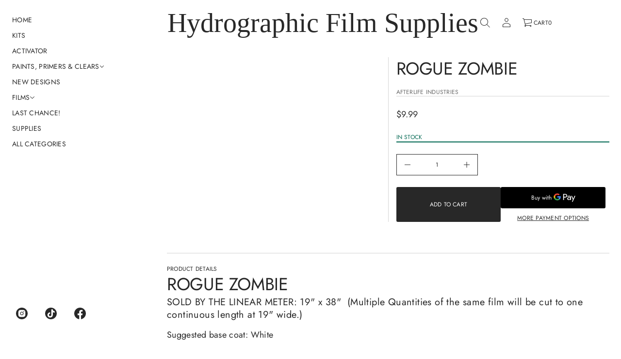

--- FILE ---
content_type: text/css
request_url: https://www.hydrographicfilmsupplies.com/cdn/shop/t/17/assets/search.css?v=140144273043285110711714682668
body_size: 581
content:
.search-block{display:flex;flex-direction:column;justify-content:var(--search-vertical-alignment);align-items:var(--search-horizontal-alignment)}.search-block--stretched{align-items:center}search-modal{display:block;width:100%}.search-container{display:flex;overflow-y:hidden;justify-content:var(--search-horizontal-alignment);align-items:center}.search-container--icon{aspect-ratio:1/1;justify-content:center}.search-block--menu-drawer{position:relative;z-index:5}.search-block--menu-drawer .search-container,.search-block--footer .search-container{justify-content:var(--search-horizontal-alignment);align-items:var(--search-vertical-alignment)}.search-block--menu-drawer .search-container--icon,.search-block--footer .search-container--icon{align-items:center}.search,.search span{display:flex;align-items:center;color:rgb(var(--layout-text-color))}.search{min-height:44px;min-width:44px}.search{padding:0 10px}.search-container--text,.search-container--icon{margin:0 -10px}.miscellaneous__subblock .search-container{margin:0}.miscellaneous__subblock .search-container--field{padding:0 10px}.search-block--menu-drawer .search-container--text .search,.search-block--footer .search-container--text .search{min-height:32px}.search-container--icon .search{display:flex;align-items:center;justify-content:center}.search:focus,.search-field__text:focus{outline-offset:-2px}.search span{word-break:normal}.search-field{height:44px;width:100%;display:flex;align-items:center;border-bottom:2px solid rgb(var(--layout-text-color));gap:8px}.search-container .search-field__text{min-height:100%}.search-container--icon summary{display:flex;align-items:center;justify-content:center}.search-block--main-sidebar .search-field,.search-block--short .search-field,.search-block--short .search-container--field,.search-block--medium .search-field,.search-block--wide .search-field,.search-block--stretched .search-container--field,.search-block--stretched .search-field,.search-block--stretched.search-block--3 .search-container--field,.search-block--1.search-block--wide .search-container--field{width:100%}.search-block--3.search-block--short .search-container--field{max-width:360px}.search-block--main-sidebar .search-container--icon,.search-block--footer .search-container--icon,.search-block--menu-drawer .search-container--icon,.search-block--footer .search-container--text,.search-block--menu-drawer .search-container--text{width:fit-content!important}.search-block--main-sidebar .search-container--field{width:100%!important;max-width:320px}.search-block--main-sidebar.search-block--stretched .search-container--field{width:100%!important;max-width:100%}.search-block--header .search-field{width:100%;max-width:480px;min-width:270px}.search-block--header .search-field--stretched{max-width:100%;min-width:270px}.search-block--search.search-block--menu-drawer.search-block--medium .search-container,.search-block--search.search-block--footer.search-block--medium .search-container,.search-block--wide .search-container{width:50%}.search-block--2.search-block--short.search-block--menu-drawer .search-container,.search-block--2.search-block--short.search-block--footer .search-container{max-width:360px}.search-block--3.search-block--medium .search-container{width:70%}.search-field__text{color:rgb(var(--layout-text-color))}.search-field__text::placeholder{opacity:.5;color:rgb(var(--layout-text-color))}.search__icon svg{display:block;height:100%;width:100%;fill:rgb(var(--layout-text-color))}.search-container .search-field__icon svg{display:block;width:auto}.search-block--2.search-block--medium,.search-block--2.search-block--wide,.search-block--3.search-block--medium{grid-column:span 2}.search-block--3.search-block--wide{grid-column:span 3}.search-block--1.search-block--short.search-block--search .search-container{width:100%;max-width:360px}.search-block--1.search-block--medium.search-block--search .search-container{width:calc(100% / 3 * 2)}.search-block--1.search-block--wide.search-block--search .search-container{max-width:calc(100% / 3 * 2)}.footer .miscellaneous__items .search-container--field,.menu-drawer .miscellaneous__items .search-container--field{min-width:270px;max-width:100%}.search-container--minimal_uppercase,.search-container--minimal_uppercase .search-field__text::placeholder,.search-container--minimal_uppercase .search-field__text{font:var(--base-body-s-font);letter-spacing:.02em;text-transform:uppercase}.search-container--minimal_basic,.search-container--minimal_basic .search-field__text::placeholder,.search-container--minimal_basic .search-field__text,.search-container--classic,.search-container--classic .search-field__text::placeholder,.search-container--classic .search-field__text{font:var(--base-body-s-font)}.search-container--minimal_heavy,.search-container--minimal_heavy .search-field__text::placeholder,.search-container--minimal_heavy .search-field__text{font:var(--base-body-l-font)}.search-container--avant_garde,.search-container--avant_garde .search-field__text::placeholder,.search-container--avant_garde .search-field__text{font:var(--accent-body-s-font)}.search-container--contrast,.search-container--contrast .search-field__text::placeholder,.search-container--contrast .search-field__text{font:var(--base-label-font)}.search-container--brutalist,.search-container--brutalist .search-field__text::placeholder,.search-container--brutalist .search-field__text{font:var(--base-body-l-font);letter-spacing:.02em;text-transform:uppercase}.search-container--duet,.search-container--duet .search-field__text::placeholder,.search-container--duet .search-field__text{font:var(--base-body-m-font)}@media screen and (max-width: 768px){.search-block--menu-drawer .search-container,.search-block--footer .search-container,.search-block--menu-drawer.search-block--1.search-block--short.search-block--search .search-container,.search-block--footer.search-block--1.search-block--short.search-block--search .search-container,.search-block--menu-drawer.search-block--1.search-block--medium.search-block--search .search-container,.search-block--footer.search-block--1.search-block--medium.search-block--search .search-container{width:100%!important}.search-block--1.search-block--wide.search-block--search .search-container{max-width:100%}}@media screen and (max-width: 1304px) and (min-width: 921px){.main_xs--spacious .search-block--header .search-field:not(.search-modal__content .search-field){min-width:150px}}@media screen and (max-width: 1048px) and (min-width: 921px){.main_xs--spacious .search-block--footer .search-container,.main_xs--spacious .search-block--footer.search-block--1.search-block--short.search-block--search .search-container,.main_xs--spacious .search-block--footer.search-block--1.search-block--medium.search-block--search .search-container{width:100%!important}.main_xs--spacious .search-block--1.search-block--wide.search-block--search .search-container{max-width:100%}}@media screen and (max-width: 1224px) and (min-width: 921px){.main_xs--compact .search-block--header .search-field:not(.search-modal__content .search-field){min-width:150px}}@media screen and (max-width: 968px) and (min-width: 921px){.main_xs--compact .search-block--footer .search-container,.main_xs--compact .search-block--footer.search-block--1.search-block--short.search-block--search .search-container,.main_xs--compact .search-block--footer.search-block--1.search-block--medium.search-block--search .search-container{width:100%!important}.main_xs--compact .search-block--1.search-block--wide.search-block--search .search-container{max-width:100%}}@media screen and (max-width: 1400px) and (min-width: 921px){.main_xs_with_secondary--spacious .search-block--header .search-field:not(.search-modal__content .search-field){min-width:150px}}@media screen and (max-width: 1144px) and (min-width: 921px){.main_xs_with_secondary--spacious .search-block--footer .search-container,.main_xs_with_secondary--spacious .search-block--footer.search-block--1.search-block--short.search-block--search .search-container,.main_xs_with_secondary--spacious .search-block--footer.search-block--1.search-block--medium.search-block--search .search-container{width:100%!important}.main_xs_with_secondary--spacious .search-block--1.search-block--wide.search-block--search .search-container{max-width:100%}}@media screen and (max-width: 1320px) and (min-width: 921px){.main_xs_with_secondary--compact .search-block--header .search-field:not(.search-modal__content .search-field){min-width:150px}}@media screen and (max-width: 1064px) and (min-width: 921px){.main_xs_with_secondary--compact .search-block--footer .search-container,.main_xs_with_secondary--compact .search-block--footer.search-block--1.search-block--short.search-block--search .search-container,.main_xs_with_secondary--compact .search-block--footer.search-block--1.search-block--medium.search-block--search .search-container{width:100%!important}.main_xs_with_secondary--compact .search-block--1.search-block--wide.search-block--search .search-container{max-width:100%}}@media screen and (max-width: 1304px) and (min-width: 921px){.main_s--spacious .search-block--header .search-field:not(.search-modal__content .search-field){min-width:150px}}@media screen and (max-width: 1048px) and (min-width: 921px){.main_s--spacious .search-block--footer .search-container,.main_s--spacious .search-block--footer.search-block--1.search-block--short.search-block--search .search-container,.main_s--spacious .search-block--footer.search-block--1.search-block--medium.search-block--search .search-container{width:100%!important}.main_s--spacious .search-block--1.search-block--wide.search-block--search .search-container{max-width:100%}}@media screen and (max-width: 1260px) and (min-width: 921px){.main_s--compact .search-block--header .search-field:not(.search-modal__content .search-field){min-width:150px}}@media screen and (max-width: 968px) and (min-width: 921px){.main_s--compact .search-block--footer .search-container,.main_s--compact .search-block--footer.search-block--1.search-block--short.search-block--search .search-container,.main_s--compact .search-block--footer.search-block--1.search-block--medium.search-block--search .search-container{width:100%!important}.main_s--compact .search-block--1.search-block--wide.search-block--search .search-container{max-width:100%}}@media screen and (max-width: 1400px) and (min-width: 921px){.main_s_with_secondary--spacious .search-block--header .search-field:not(.search-modal__content .search-field){min-width:150px}}@media screen and (max-width: 1144px) and (min-width: 921px){.main_s_with_secondary--spacious .search-block--footer .search-container,.main_s_with_secondary--spacious .search-block--footer.search-block--1.search-block--short.search-block--search .search-container,.main_s_with_secondary--spacious .search-block--footer.search-block--1.search-block--medium.search-block--search .search-container{width:100%!important}.main_s_with_secondary--spacious .search-block--1.search-block--wide.search-block--search .search-container{max-width:100%}}@media screen and (max-width: 1064px) and (min-width: 921px){.main_s_with_secondary--compact .search-block--header .search-field:not(.search-modal__content .search-field){min-width:150px}}@media screen and (max-width: 1064px) and (min-width: 921px){.main_s_with_secondary--compact .search-block--footer .search-container,.main_s_with_secondary--compact .search-block--footer.search-block--1.search-block--short.search-block--search .search-container,.main_s_with_secondary--compact .search-block--footer.search-block--1.search-block--medium.search-block--search .search-container{width:100%!important}.main_s_with_secondary--compact .search-block--1.search-block--wide.search-block--search .search-container{max-width:100%}}@media screen and (max-width: 1365px) and (min-width: 921px){.main_m--spacious .search-block--header .search-field:not(.search-modal__content .search-field){min-width:150px}}@media screen and (max-width: 1048px) and (min-width: 921px){.main_m--spacious .search-block--footer .search-container,.main_m--spacious .search-block--footer.search-block--1.search-block--short.search-block--search .search-container,.main_m--spacious .search-block--footer.search-block--1.search-block--medium.search-block--search .search-container{width:100%!important}.main_m--spacious .search-block--1.search-block--wide.search-block--search .search-container{max-width:100%}}@media screen and (max-width: 1365px) and (min-width: 921px){.main_m--compact .search-block--header .search-field:not(.search-modal__content .search-field){min-width:150px}}@media screen and (max-width: 1024px) and (min-width: 921px){.main_m--compact .search-block--footer .search-container,.main_m--compact .search-block--footer.search-block--1.search-block--short.search-block--search .search-container,.main_m--compact .search-block--footer.search-block--1.search-block--medium.search-block--search .search-container{width:100%!important}.main_m--compact .search-block--1.search-block--wide.search-block--search .search-container{max-width:100%}}@media screen and (max-width: 1493px) and (min-width: 921px){.main_m_with_secondary .search-block--header .search-field:not(.search-modal__content .search-field){min-width:150px}}@media screen and (max-width: 1152px) and (min-width: 921px){.main_m_with_secondary .search-block--footer .search-container,.main_m_with_secondary .search-block--footer.search-block--1.search-block--short.search-block--search .search-container,.main_m_with_secondary .search-block--footer.search-block--1.search-block--medium.search-block--search .search-container{width:100%!important}.main_m_with_secondary .search-block--1.search-block--wide.search-block--search .search-container{max-width:100%}}@media screen and (max-width: 2048px) and (min-width: 921px){.main_l .search-block--header .search-field:not(.search-modal__content .search-field){min-width:150px}}@media screen and (max-width: 1536px) and (min-width: 921px){.main_l .search-block--footer .search-container,.main_l .search-block--footer.search-block--1.search-block--short.search-block--search .search-container,.main_l .search-block--footer.search-block--1.search-block--medium.search-block--search .search-container{width:100%!important}.main_l .search-block--1.search-block--wide.search-block--search .search-container{max-width:100%}}
/*# sourceMappingURL=/cdn/shop/t/17/assets/search.css.map?v=140144273043285110711714682668 */


--- FILE ---
content_type: text/css
request_url: https://www.hydrographicfilmsupplies.com/cdn/shop/t/17/assets/component-cart-drawer.css?v=169347581650267352481714682666
body_size: 158
content:
.cart-page__empty-text--minimal_basic,.cart-page__empty-text--duet,.total--minimal_basic{font:var(--base-body-l-font)}.cart-page__empty-text--minimal_uppercase,.cart-page__empty-text--avant_garde,.total--minimal_uppercase,.total--avant_garde{font:var(--base-body-l-font);letter-spacing:.02em;text-transform:uppercase}.cart-page__empty-text--brutalist{font:var(--base-heading-xs-font);text-transform:uppercase}.cart-page__empty-text--minimal_heavy,.total--minimal_heavy{font:var(--base-heading-xs-font)}.cart-page__empty-text--contrast,.total--contrast{font:var(--accent-heading-s-font)}.cart-page__empty-text--classic,.total--classic{font:var(--accent-body-l-font)}.total--brutalist{font:var(--base-heading-m-font);text-transform:uppercase;letter-spacing:-.01em}.total--duet{font:var(--accent-body-l-font)}.drawer,.field.hidden{display:none}.drawer.active{display:block}.drawer .cart-drawer{display:none;background-color:rgb(var(--popup-background-color));color:rgb(var(--layout-text-color));top:0;min-height:100vh;min-height:-webkit-fill-available;bottom:env(safe-area-inset-bottom);position:fixed;z-index:1000;width:480px;overflow-y:auto;-ms-overflow-style:none;scrollbar-width:none}.drawer.active .cart-drawer{display:block;right:0;opacity:1;animation:drawerOpen .3s var(--transition-timing-function)}.drawer__inner-wrapper{padding:16px 24px 53px}.drawer .button-wrapper{margin-right:-8px}cart-drawer-items{margin-top:32px;display:block;margin-bottom:48px}.drawer tbody,.drawer tr{gap:0}.drawer .cart-item{padding-top:16px;padding-bottom:16px;border-bottom:var(--line-width) solid rgba(var(--layout-text-color),var(--line-opacity))}.drawer .cart-item:first-child{border-top:var(--line-width) solid rgba(var(--layout-text-color),var(--line-opacity))}.accordion-second,.accordion-first:last-of-type{margin-bottom:48px}.accordion-first{margin-bottom:16px}.accordion-first:last-child,.accordion-second:last-child{margin-bottom:0}.drawer__footer{position:sticky;position:-webkit-sticky;z-index:3;bottom:0;z-index:5;padding:16px 24px;background-color:rgb(var(--popup-background-color));box-shadow:0 0 4px rgba(var(--layout-text-color),.1),0 8px 40px rgba(var(--layout-text-color),.2)}.drawer__footer-actions,.cart-page__empty-actions{display:flex;gap:8px;flex-wrap:wrap}.drawer__footer-actions{margin-top:16px}.drawer__footer-actions>*,.cart-page__empty-actions>*{flex:1 1 calc(50% - 4px)}.drawer__footer-actions .button,.cart-page__empty-actions .button{display:flex;align-items:center;justify-content:center;min-height:44px}.cart__checkout .button{width:100%}.cart-page__empty-text{margin-top:24px}.cart-page__empty-text.center{text-align:center}.cart-page__empty-actions{margin-top:32px}.drawer__inner{display:flex;flex-direction:column;justify-content:space-between;height:100%}.drawer .cart-item .media-wrapper:not(:empty){flex:0 0 100px}@media screen and (max-width: 768px){.total--brutalist{font:var(--base-heading-s-font);letter-spacing:normal}}@media screen and (max-width: 500px){.drawer .cart-drawer{width:359px;max-width:calc(100vw - 32px)}.drawer .cart-item .media-wrapper:not(:empty){flex:0 0 50px}.drawer .quantity{width:126px}.drawer .cart-item__details-actions{flex-wrap:nowrap}.drawer__footer-actions>*,.cart-page__empty-actions>*{flex:1 1 auto}}
/*# sourceMappingURL=/cdn/shop/t/17/assets/component-cart-drawer.css.map?v=169347581650267352481714682666 */


--- FILE ---
content_type: text/css
request_url: https://www.hydrographicfilmsupplies.com/cdn/shop/t/17/assets/mobile-header.css?v=37789282175259819371714682667
body_size: -325
content:
.mobile-header{display:none;padding-right:var(--right-padding);padding-left:var(--left-padding);min-height:44px;position:relative;background-color:rgb(var(--layout-background-color))}.shopify-section-mobile-header-sticky{position:sticky;position:-webkit-sticky;top:0;z-index:1}.shopify-section-mobile-header-hidden{transform:translateY(-100%)}.shopify-section-mobile-header-hidden.menu-open{transform:translateY(0)}#shopify-section-mobile-header.animate{transition:transform .15s ease-out}@media screen and (max-width: 920px){.mobile-header{display:block}}.mobile-header--sticky{position:sticky;position:-webkit-sticky;top:0}.mobile-header__content{display:flex;align-items:center;gap:24px;justify-content:var(--header-alignment);padding-top:var(--vertical-paddings);padding-bottom:var(--vertical-paddings)}.mobile-header__content>div{border:1px dashed transparent}.mobile-header__content--stretched>div{flex-basis:calc(100% / var(--blocks-amount))}.mobile-header__content--line{border-bottom:var(--line-width) solid rgba(var(--layout-text-color),var(--line-opacity))}
/*# sourceMappingURL=/cdn/shop/t/17/assets/mobile-header.css.map?v=37789282175259819371714682667 */


--- FILE ---
content_type: text/css
request_url: https://www.hydrographicfilmsupplies.com/cdn/shop/t/17/assets/component-slider.css?v=67225442851329831911714682667
body_size: 460
content:
slider-component{position:relative;display:block}.slider__grid,.thumbnail-slider--column{-webkit-overflow-scrolling:touch;scroll-behavior:smooth;-webkit-scroll-behavior:smooth;-ms-overflow-style:none;scrollbar-width:none}.slider__grid{overflow-y:hidden;overflow-x:auto;scroll-snap-type:x mandatory;display:flex}.slider__grid::-webkit-scrollbar{width:0;height:0;display:none}.slider__grid::-moz-scrollbar{width:0;height:0;display:none;scrollbar-width:none}.thumbnail-slider--column{overflow-x:hidden;overflow-y:auto;scroll-snap-type:y mandatory}.thumbnail-slider--column::-webkit-scrollbar{width:0;height:0;display:none}.thumbnail-slider--column::-moz-scrollbar{width:0;height:0;display:none;scrollbar-width:none}.thumbnail-slider--column .slider__grid{overflow-y:auto;overflow-x:auto;scroll-snap-type:none}.snap-align{scroll-snap-align:start;user-select:none;-webkit-user-select:none}.slider-counter--current,.slider-counter--total{display:flex;min-width:1em;justify-content:center}.product-slider,.product__media-wrapper .slider-block{transition:height .3s .4s ease}.no-js .product-slider{-ms-overflow-style:auto;scrollbar-width:auto}.no-js .product-slider::-webkit-scrollbar{display:initial}.slider-counter{display:flex;justify-content:center;align-items:center}.slider-counter--mobile,.slider-buttons-items.hidden-desktop{display:none}.slider-counter__slash{display:flex;align-items:center}.slider-counter__link{padding:1rem}.slider-buttons{display:none;align-items:center;justify-content:space-between}.slider-buttons--visible{display:flex;gap:16px}.slider-button{background:transparent;border:none;cursor:pointer;width:44px;height:44px;display:flex;align-items:center;overflow:hidden}.slider-buttons-items{display:flex;align-items:center;gap:16px}.slider-buttons-items--bottom{padding-top:48px;justify-content:center}.slider-buttons-items--spacious.slider-buttons-items--bottom{padding-top:64px}.slider-buttons-items--compact.slider-buttons-items--bottom{padding-top:24px}.slider-button svg{fill:rgb(var(--layout-text-color))}.slider-button--next svg,.slider-button--prev svg{transform:translate(0);transition:transform calc(var(--animation-duration) / 2) var(--transition-timing-function)}@media (hover: hover){.slider-button--next:not([disabled]):hover svg{transform:translate(-8px);transition:transform var(--animation-duration) var(--transition-timing-function)}.slider-button--prev:not([disabled]):hover svg{transform:translate(8px);transition:transform var(--animation-duration) var(--transition-timing-function)}}.slider-button .icon{height:.6rem}.slider-button[disabled]{cursor:default}.slider-button[disabled] .icon{color:rgba(var(--color-foreground),.3);cursor:not-allowed}.slider-button--next .icon{transform:rotate(-90deg);transition:transform var(--animation-duration) var(--transition-timing-function)}.slider-button--prev .icon{transform:rotate(90deg);transition:transform var(--animation-duration) var(--transition-timing-function)}@media (hover: hover){.slider-button--next:not([disabled]):hover .icon{transform:rotate(-90deg) scale(1.1)}.slider-button--prev:not([disabled]):hover .icon{transform:rotate(90deg) scale(1.1)}}@media screen and (max-width: 1024px){.slider-buttons-items--spacious.slider-buttons-items--bottom{padding-top:48px}.slider__grid[data-count="5"]+.slider-buttons-items.hidden-desktop.hidden-desktop-none{display:flex}}@media screen and (max-width: 768px){.last-element:only-child{border-right:none!important;padding-right:0!important;flex:0 0 100%!important}.slider-buttons-items.hidden-desktop{display:flex}.slider-buttons-items.hidden-mobile{display:none}.slider-buttons-items--spacious.slider-buttons-items--bottom{padding-top:32px}.slider-buttons-items--spacious.slider-buttons-items--lines.slider-buttons-items--bottom{padding-top:24px}}@media screen and (max-width: 1304px) and (min-width: 921px){.main_xs--spacious .slider-buttons-items--spacious.slider-buttons-items--bottom,.main_s--spacious .slider-buttons-items--spacious.slider-buttons-items--bottom{padding-top:48px}.main_xs--spacious .slider__grid[data-count="5"]+.slider-buttons-items.hidden-desktop.hidden-desktop-none,.main_s--spacious .slider__grid[data-count="5"]+.slider-buttons-items.hidden-desktop.hidden-desktop-none{display:flex}}@media screen and (max-width: 1048px) and (min-width: 921px){.main_xs--spacious .last-element:only-child,.main_s--spacious .last-element:only-child{border-right:none!important;padding-right:0!important;flex:0 0 100%!important}.main_xs--spacious .slider-buttons-items.hidden-desktop,.main_s--spacious .slider-buttons-items.hidden-desktop{display:flex}.main_xs--spacious .slider-buttons-items.hidden-mobile,.main_s--spacious .slider-buttons-items.hidden-mobile{display:none}.main_xs--spacious .slider-buttons-items--spacious.slider-buttons-items--bottom,.main_s--spacious .slider-buttons-items--spacious.slider-buttons-items--bottom{padding-top:32px}.main_xs--spacious .slider-buttons-items--spacious.slider-buttons-items--lines.slider-buttons-items--bottom,.main_s--spacious .slider-buttons-items--spacious.slider-buttons-items--lines.slider-buttons-items--bottom{padding-top:24px}}@media screen and (max-width: 1224px) and (min-width: 921px){.main_xs--compact .slider__grid[data-count="5"]+.slider-buttons-items.hidden-desktop.hidden-desktop-none{display:flex}}@media screen and (max-width: 968px) and (min-width: 921px){.main_xs--compact .last-element:only-child{border-right:none!important;padding-right:0!important;flex:0 0 100%!important}.main_xs--compact .slider-buttons-items.hidden-desktop{display:flex}.main_xs--compact .slider-buttons-items.hidden-mobile{display:none}}@media screen and (max-width: 1400px) and (min-width: 921px){.main_xs_with_secondary--spacious .slider-buttons-items--spacious.slider-buttons-items--bottom,.main_s_with_secondary--spacious .slider-buttons-items--spacious.slider-buttons-items--bottom{padding-top:48px}.main_xs_with_secondary--spacious .slider__grid[data-count="5"]+.slider-buttons-items.hidden-desktop.hidden-desktop-none,.main_s_with_secondary--spacious .slider__grid[data-count="5"]+.slider-buttons-items.hidden-desktop.hidden-desktop-none{display:flex}}@media screen and (max-width: 1144px) and (min-width: 921px){.main_xs_with_secondary--spacious .last-element:only-child,.main_s_with_secondary--spacious .last-element:only-child{border-right:none!important;padding-right:0!important;flex:0 0 100%!important}.main_xs_with_secondary--spacious .slider-buttons-items.hidden-desktop,.main_s_with_secondary--spacious .slider-buttons-items.hidden-desktop{display:flex}.main_xs_with_secondary--spacious .slider-buttons-items.hidden-mobile,.main_s_with_secondary--spacious .slider-buttons-items.hidden-mobile{display:none}.main_xs_with_secondary--spacious .slider-buttons-items--spacious.slider-buttons-items--bottom,.main_s_with_secondary--spacious .slider-buttons-items--spacious.slider-buttons-items--bottom{padding-top:32px}.main_xs_with_secondary--spacious .slider-buttons-items--spacious.slider-buttons-items--lines.slider-buttons-items--bottom,.main_s_with_secondary--spacious .slider-buttons-items--spacious.slider-buttons-items--lines.slider-buttons-items--bottom{padding-top:24px}}@media screen and (max-width: 1320px) and (min-width: 921px){.main_xs_with_secondary--compact .slider__grid[data-count="5"]+.slider-buttons-items.hidden-desktop.hidden-desktop-none{display:flex}}@media screen and (max-width: 1064px) and (min-width: 921px){.main_xs_with_secondary--compact .last-element:only-child{border-right:none!important;padding-right:0!important;flex:0 0 100%!important}.main_xs_with_secondary--compact .slider-buttons-items.hidden-desktop{display:flex}.main_xs_with_secondary--compact .slider-buttons-items.hidden-mobile{display:none}}@media screen and (max-width: 1260px) and (min-width: 921px){.main_s--compact .slider__grid[data-count="5"]+.slider-buttons-items.hidden-desktop.hidden-desktop-none{display:flex}}@media screen and (max-width: 968px) and (min-width: 921px){.main_s--compact .last-element:only-child{border-right:none!important;padding-right:0!important;flex:0 0 100%!important}.main_s--compact .slider-buttons-items.hidden-desktop{display:flex}.main_s--compact .slider-buttons-items.hidden-mobile{display:none}}@media screen and (max-width: 1378px) and (min-width: 921px){.main_s_with_secondary--compact .slider__grid[data-count="5"]+.slider-buttons-items.hidden-desktop.hidden-desktop-none{display:flex}}@media screen and (max-width: 1064px) and (min-width: 921px){.main_s_with_secondary--compact .last-element:only-child{border-right:none!important;padding-right:0!important;flex:0 0 100%!important}.main_s_with_secondary--compact .slider-buttons-items.hidden-desktop{display:flex}.main_s_with_secondary--compact .slider-buttons-items.hidden-mobile{display:none}}@media screen and (max-width: 1365px) and (min-width: 921px){.main_m .slider-buttons-items--spacious.slider-buttons-items--bottom{padding-top:48px}.main_m .slider__grid[data-count="5"]+.slider-buttons-items.hidden-desktop.hidden-desktop-none{display:flex}}@media screen and (max-width: 1048px) and (min-width: 921px){.main_m--spacious .last-element:only-child{border-right:none!important;padding-right:0!important;flex:0 0 100%!important}.main_m--spacious .slider-buttons-items.hidden-desktop{display:flex}.main_m--spacious .slider-buttons-items.hidden-mobile{display:none}.main_m--spacious .slider-buttons-items--spacious.slider-buttons-items--bottom{padding-top:32px}.main_m--spacious .slider-buttons-items--spacious.slider-buttons-items--lines.slider-buttons-items--bottom{padding-top:24px}}@media screen and (max-width: 1024px) and (min-width: 921px){.main_m--compact .last-element:only-child{border-right:none!important;padding-right:0!important;flex:0 0 100%!important}.main_m--compact .slider-buttons-items.hidden-desktop{display:flex}.main_m--compact .slider-buttons-items.hidden-mobile{display:none}}@media screen and (max-width: 1493px) and (min-width: 921px){.main_m_with_secondary .slider-buttons-items--spacious.slider-buttons-items--bottom{padding-top:48px}.main_m_with_secondary .slider__grid[data-count="5"]+.slider-buttons-items.hidden-desktop.hidden-desktop-none{display:flex}}@media screen and (max-width: 1152px) and (min-width: 921px){.main_m_with_secondary .last-element:only-child{border-right:none!important;padding-right:0!important;flex:0 0 100%!important}.main_m_with_secondary .slider-buttons-items.hidden-desktop{display:flex}.main_m_with_secondary .slider-buttons-items.hidden-mobile{display:none}.main_m_with_secondary .slider-buttons-items--spacious.slider-buttons-items--bottom{padding-top:32px}.main_m_with_secondary .slider-buttons-items--spacious.slider-buttons-items--lines.slider-buttons-items--bottom{padding-top:24px}}@media screen and (max-width: 2048px) and (min-width: 921px){.main_l .slider-buttons-items--spacious.slider-buttons-items--bottom{padding-top:48px}.main_l .slider__grid[data-count="5"]+.slider-buttons-items.hidden-desktop.hidden-desktop-none{display:flex}}@media screen and (max-width: 1536px) and (min-width: 921px){.main_l .last-element:only-child{border-right:none!important;padding-right:0!important;flex:0 0 100%!important}.main_l .slider-buttons-items.hidden-desktop{display:flex}.main_l .slider-buttons-items.hidden-mobile{display:none}.main_l .slider-buttons-items--spacious.slider-buttons-items--bottom{padding-top:32px}.main_l .slider-buttons-items--spacious.slider-buttons-items--lines.slider-buttons-items--bottom{padding-top:24px}}
/*# sourceMappingURL=/cdn/shop/t/17/assets/component-slider.css.map?v=67225442851329831911714682667 */


--- FILE ---
content_type: text/css
request_url: https://www.hydrographicfilmsupplies.com/cdn/shop/t/17/assets/component-share.css?v=123262778854359271091714682666
body_size: -284
content:
.share:not(.page-width){max-width:100%}.share-list{display:flex;flex-wrap:wrap;gap:8px 24px}.share__button{width:fit-content;max-width:100%;color:rgb(var(--layout-text-color));user-select:none;-webkit-user-select:none}.share__icon,.share__button,.share-list__link{display:flex;align-items:center}.share__icon svg{fill:rgb(var(--layout-text-color));height:100%;width:auto}.share__icon-close,.share__icon-open{height:100%}.share-toggle{max-width:fit-content}.share-toggle .share__icon-open,.share-toggle[open] .share__icon-close,.copy-success{display:none}.share-toggle[open] .share__icon-open,.share-list__icon{display:block}.share__button,.share-list__link{gap:10px;cursor:pointer}.share-list__icon svg{fill:rgb(var(--layout-text-color));height:100%;width:auto}.share-items{padding-top:20px;user-select:none;-webkit-user-select:none}.share__button--minimal_uppercase{font:var(--base-body-s-font);letter-spacing:.02em;text-transform:uppercase}.share__button--minimal_basic,.share-list--minimal_basic,.share-list--classic{font:var(--base-body-s-font)}.share__button--minimal_heavy,.share-list--minimal_heavy{font:var(--base-body-l-font)}.share__button--classic,.share__button--contrast,.share-list--duet{font:var(--base-body-m-font)}.share__button--avant_garde,.share__button--duet{font:var(--accent-body-m-font)}.share__button--brutalist{font:var(--base-heading-xs-font);text-transform:uppercase}.share-list--minimal_uppercase{font:var(--base-label-font);letter-spacing:.02em;text-transform:uppercase}.share-list--avant_garde{font:var(--accent-body-s-font)}.share-list--contrast{font:var(--base-label-font)}.share-list--brutalist{font:var(--base-body-l-font);letter-spacing:.02em;text-transform:uppercase}
/*# sourceMappingURL=/cdn/shop/t/17/assets/component-share.css.map?v=123262778854359271091714682666 */


--- FILE ---
content_type: text/css
request_url: https://www.hydrographicfilmsupplies.com/cdn/shop/t/17/assets/component-product-model.css?v=58881100356093011491714682666
body_size: -600
content:
.product__xr-button.outlined-button{width:100%;min-height:44px;display:flex;align-items:center;gap:8px}.product__xr-button[data-shopify-xr-hidden]{visibility:hidden;min-width:0;width:0;min-height:0;height:0}.product__xr-button.outlined-button+.product__xr-button.outlined-button{margin-top:12px}.shopify-design-mode .product__xr-button[data-shopify-xr-hidden]{display:none}@media screen and (max-width: 749px){slider-component .product__xr-button{display:none}.active .product__xr-button:not([data-shopify-xr-hidden]){display:block}}@media screen and (min-width: 750px){slider-component+.button.product__xr-button,.product__xr-button[data-shopify-xr-hidden]{display:none}}
/*# sourceMappingURL=/cdn/shop/t/17/assets/component-product-model.css.map?v=58881100356093011491714682666 */


--- FILE ---
content_type: text/css
request_url: https://www.hydrographicfilmsupplies.com/cdn/shop/t/17/assets/component-card.css?v=77168923873146861951714682666
body_size: 161
content:
.card-collection{display:flex;flex-direction:column;gap:16px;height:fit-content;flex-basis:100%;will-change:opacity;transition:opacity var(--animation-duration) var(--transition-timing-function)}.card__image{width:100%;height:auto;object-fit:cover;object-position:var(--focal-point)}.card__title{color:rgb(var(--layout-text-color))}.card__title-text{will-change:opacity;transition:opacity var(--animation-duration) var(--transition-timing-function)}.card__title.center{text-align:center}.card__media .media,.card__media-placeholder .media{border-radius:var(--product-card-radius);-webkit-border-radius:var(--product-card-radius);overflow:hidden}.card__media .media img{transition:transform var(--animation-duration) var(--transition-timing-function)}@media (hover: hover){.card-collection:hover .card__title-text{opacity:.7}.card-collection:hover .media img{transform:scale(1.03);transition:transform var(--animation-duration) var(--transition-timing-function)}}.heading--medium .heading__details{line-height:18px}.collection-list .card__title--minimal_uppercase{font:var(--base-heading-xs-font);text-transform:uppercase}.collection-list .card__title--minimal_basic{font:var(--base-heading-xs-font)}.collection-list .card__title--minimal_heavy{font:var(--base-heading-s-font)}.collection-list .card__title--classic{font:var(--accent-heading-s-font)}.collection-list .card__title--avant_garde{font:var(--base-heading-xs-font);text-transform:uppercase}.collection-list .card__title--contrast{font:var(--accent-heading-m-font);letter-spacing:-.01em}.collection-list .card__title--brutalist{text-transform:uppercase;font:var(--base-heading-m-font);letter-spacing:-.01em}.collection-list .card__title--duet{font:var(--accent-body-l-font)}@media screen and (max-width: 1024px){.collection-list .card__title--minimal_uppercase,.collection-list .card__title--avant_garde,.collection-list .card__title--brutalist{font:var(--base-body-l-font);letter-spacing:.02em}.collection-list .card__title--minimal_basic,.collection-list .card__title--minimal_heavy{font:var(--base-body-l-font)}.collection-list .card__title--classic,.collection-list .card__title--contrast{font:var(--accent-body-l-font)}}@media screen and (max-width: 1304px) and (min-width: 921px){.main_xs--spacious .collection-list .card__title--minimal_uppercase,.main_xs--spacious .collection-list .card__title--avant_garde,.main_xs--spacious .collection-list .card__title--brutalist,.main_s--spacious .collection-list .card__title--minimal_uppercase,.main_s--spacious .collection-list .card__title--avant_garde,.main_s--spacious .collection-list .card__title--brutalist{font:var(--base-body-l-font);letter-spacing:.02em}.main_xs--spacious .collection-list .card__title--minimal_basic,.main_xs--spacious .collection-list .card__title--minimal_heavy,.main_s--spacious .collection-list .card__title--minimal_basic,.main_s--spacious .collection-list .card__title--minimal_heavy{font:var(--base-body-l-font)}.main_xs--spacious .collection-list .card__title--classic,.main_xs--spacious .collection-list .card__title--contrast,.main_s--spacious .collection-list .card__title--classic,.main_s--spacious .collection-list .card__title--contrast{font:var(--accent-body-l-font)}}@media screen and (max-width: 1224px) and (min-width: 921px){.main_xs--compact .collection-list .card__title--minimal_uppercase,.main_xs--compact .collection-list .card__title--avant_garde,.main_xs--compact .collection-list .card__title--brutalist{font:var(--base-body-l-font);letter-spacing:.02em}.main_xs--compact .collection-list .card__title--minimal_basic,.main_xs--compact .collection-list .card__title--minimal_heavy{font:var(--base-body-l-font)}.main_xs--compact .collection-list .card__title--classic,.main_xs--compact .collection-list .card__title--contrast{font:var(--accent-body-l-font)}}@media screen and (max-width: 1400px) and (min-width: 921px){.main_xs_with_secondary--spacious .collection-list .card__title--minimal_uppercase,.main_xs_with_secondary--spacious .collection-list .card__title--avant_garde,.main_xs_with_secondary--spacious .collection-list .card__title--brutalist,.main_s_with_secondary--spacious .collection-list .card__title--minimal_uppercase,.main_s_with_secondary--spacious .collection-list .card__title--avant_garde,.main_s_with_secondary--spacious .collection-list .card__title--brutalist{font:var(--base-body-l-font);letter-spacing:.02em}.main_xs_with_secondary--spacious .collection-list .card__title--minimal_basic,.main_xs_with_secondary--spacious .collection-list .card__title--minimal_heavy,.main_s_with_secondary--spacious .collection-list .card__title--minimal_basic,.main_s_with_secondary--spacious .collection-list .card__title--minimal_heavy{font:var(--base-body-l-font)}.main_xs_with_secondary--spacious .collection-list .card__title--classic,.main_xs_with_secondary--spacious .collection-list .card__title--contrast,.main_s_with_secondary--spacious .collection-list .card__title--classic,.main_s_with_secondary--spacious .collection-list .card__title--contrast{font:var(--accent-body-l-font)}}@media screen and (max-width: 1320px) and (min-width: 921px){.main_xs_with_secondary--compact .collection-list .card__title--minimal_uppercase,.main_xs_with_secondary--compact .collection-list .card__title--avant_garde,.main_xs_with_secondary--compact .collection-list .card__title--brutalist{font:var(--base-body-l-font);letter-spacing:.02em}.main_xs_with_secondary--compact .collection-list .card__title--minimal_basic,.main_xs_with_secondary--compact .collection-list .card__title--minimal_heavy{font:var(--base-body-l-font)}.main_xs_with_secondary--compact .collection-list .card__title--classic,.main_xs_with_secondary--compact .collection-list .card__title--contrast{font:var(--accent-body-l-font)}}@media screen and (max-width: 1260px) and (min-width: 921px){.main_s--compact .collection-list .card__title--minimal_uppercase,.main_s--compact .collection-list .card__title--avant_garde,.main_s--compact .collection-list .card__title--brutalist{font:var(--base-body-l-font);letter-spacing:.02em}.main_s--compact .collection-list .card__title--minimal_basic,.main_s--compact .collection-list .card__title--minimal_heavy{font:var(--base-body-l-font)}.main_s--compact .collection-list .card__title--classic,.main_s--compact .collection-list .card__title--contrast{font:var(--accent-body-l-font)}}@media screen and (max-width: 1378px) and (min-width: 921px){.main_s_with_secondary--compact .collection-list .card__title--minimal_uppercase,.main_s_with_secondary--compact .collection-list .card__title--avant_garde,.main_s_with_secondary--compact .collection-list .card__title--brutalist{font:var(--base-body-l-font);letter-spacing:.02em}.main_s_with_secondary--compact .collection-list .card__title--minimal_basic,.main_s_with_secondary--compact .collection-list .card__title--minimal_heavy{font:var(--base-body-l-font)}.main_s_with_secondary--compact .collection-list .card__title--classic,.main_s_with_secondary--compact .collection-list .card__title--contrast{font:var(--accent-body-l-font)}}@media screen and (max-width: 1365px) and (min-width: 921px){.main_m .collection-list .card__title--minimal_uppercase,.main_m .collection-list .card__title--avant_garde,.main_m .collection-list .card__title--brutalist{font:var(--base-body-l-font);letter-spacing:.02em}.main_m .collection-list .card__title--minimal_basic,.main_m .collection-list .card__title--minimal_heavy{font:var(--base-body-l-font)}.main_m .collection-list .card__title--classic,.main_m .collection-list .card__title--contrast{font:var(--accent-body-l-font)}}@media screen and (max-width: 1493px) and (min-width: 921px){.main_m_with_secondary .collection-list .card__title--minimal_uppercase,.main_m_with_secondary .collection-list .card__title--avant_garde,.main_m_with_secondary .collection-list .card__title--brutalist{font:var(--base-body-l-font);letter-spacing:.02em}.main_m_with_secondary .collection-list .card__title--minimal_basic,.main_m_with_secondary .collection-list .card__title--minimal_heavy{font:var(--base-body-l-font)}.main_m_with_secondary .collection-list .card__title--classic,.main_m_with_secondary .collection-list .card__title--contrast{font:var(--accent-body-l-font)}}@media screen and (max-width: 2048px) and (min-width: 921px){.main_l .collection-list .card__title--minimal_uppercase,.main_l .collection-list .card__title--avant_garde,.main_l .collection-list .card__title--brutalist{font:var(--base-body-l-font);letter-spacing:.02em}.main_l .collection-list .card__title--minimal_basic,.main_l .collection-list .card__title--minimal_heavy{font:var(--base-body-l-font)}.main_l .collection-list .card__title--classic,.main_l .collection-list .card__title--contrast{font:var(--accent-body-l-font)}}
/*# sourceMappingURL=/cdn/shop/t/17/assets/component-card.css.map?v=77168923873146861951714682666 */


--- FILE ---
content_type: text/css
request_url: https://www.hydrographicfilmsupplies.com/cdn/shop/t/17/assets/component-product-reviews.css?v=28238274974556184281714682666
body_size: 333
content:
#shopify-product-reviews{overflow:visible!important;font-family:var(--base-font-family);font-style:var(--base-font-style);font-weight:var(--base-font-weight);letter-spacing:normal;max-width:100%;color:rgb(var(--layout-text-color))}#shopify-product-reviews .spr-icon{top:0;width:auto;height:auto;color:rgb(var(--rating-color))}#shopify-product-reviews .spr-review-header-byline{order:-1}#shopify-product-reviews .spr-header-title,#shopify-product-reviews .spr-review-header-byline,#shopify-product-reviews .spr-review-header-title,#shopify-product-reviews .spr-form-title,#shopify-product-reviews .spr-review-header-byline strong{font-weight:inherit}#shopify-product-reviews .spr-starrating .link{text-transform:uppercase;font-family:var(--base-font-family);font-style:var(--base-font-style);font-weight:var(--base-font-weight);letter-spacing:.02em}#shopify-product-reviews .spr-review-footer{display:flex}#shopify-product-reviews .spr-container{border:none}.spr-summary-actions-newreview{position:relative;min-height:44px;min-width:200px;text-decoration:none!important;display:flex;align-items:center;justify-content:center;background-color:transparent;border-radius:var(--button-radius);transition:color var(--animation-duration) var(--transition-timing-function);padding:6px 24px}.spr-summary-actions-newreview:after{content:"";display:inline-block;position:absolute;top:0;left:0;right:0;bottom:0;background:transparent;border:var(--outline-thickness) solid rgb(var(--accent-button-color));border-radius:var(--button-radius);-webkit-border-radius:var(--button-radius);transition:transform var(--animation-duration) var(--transition-timing-function),border var(--animation-duration) var(--transition-timing-function)}.spr-starrating{justify-content:flex-start!important}.spr-starrating .spr-stars svg path{fill:rgb(var(--rating-color))!important}@media (hover: hover){.spr-summary-actions-newreview:hover:after{border:var(--outline-thickness) solid rgb(var(--hover-button-color));transform:scale3d(1.02,1.1,1);background-color:transparent}}.main--spacious #shopify-product-reviews .spr-container{padding:96px 48px}.main--compact #shopify-product-reviews .spr-container{padding:32px 24px}.app .spr-container{padding:24px 0!important}.app .spr-summary{display:flex;flex-direction:column;align-items:flex-start}.app .spr-summary>*:not(:last-child){margin-bottom:8px}@media screen and (max-width: 1440px){.main--spacious #shopify-product-reviews .spr-container{padding:80px 48px}}@media screen and (max-width: 768px){.main--spacious #shopify-product-reviews .spr-container{padding:64px 16px}.main--compact #shopify-product-reviews .spr-container{padding:32px 16px}#shopify-product-reviews .spr-header{display:flex;flex-direction:column;align-items:flex-start}.spr-summary-actions-newreview{width:100%;margin-top:16px}#shopify-product-reviews .spr-summary{width:100%}}@media screen and (max-width: 500px){.main--spacious #shopify-product-reviews .spr-container{padding:48px 16px}.main--compact #shopify-product-reviews .spr-container{padding:24px 16px}#shopify-product-reviews .spr-summary{text-align:left}}@media screen and (max-width: 1720px) and (min-width: 921px){.main_xs--spacious .main--spacious #shopify-product-reviews .spr-container{padding:80px 48px}}@media screen and (max-width: 1048px) and (min-width: 921px){.main_xs--spacious .main--spacious #shopify-product-reviews .spr-container{padding:64px 16px}.main_xs--spacious #shopify-product-reviews .spr-header{display:flex;flex-direction:column;align-items:flex-start}.main_xs--spacious .spr-summary-actions-newreview{width:100%;margin-top:16px}.main_xs--spacious #shopify-product-reviews .spr-summary{width:100%}}@media screen and (max-width: 968px) and (min-width: 921px){.main_xs--compact .main--compact #shopify-product-reviews .spr-container{padding:32px 16px}.main_xs--compact #shopify-product-reviews .spr-header{display:flex;flex-direction:column;align-items:flex-start}.main_xs--compact .spr-summary-actions-newreview{width:100%;margin-top:16px}.main_xs--compact #shopify-product-reviews .spr-summary{width:100%}}@media screen and (max-width: 1816px) and (min-width: 921px){.main_xs_with_secondary--spacious .main--spacious #shopify-product-reviews .spr-container{padding:80px 48px}}@media screen and (max-width: 1144px) and (min-width: 921px){.main_xs_with_secondary--spacious .main--spacious #shopify-product-reviews .spr-container{padding:64px 16px}.main_xs_with_secondary--spacious #shopify-product-reviews .spr-header{display:flex;flex-direction:column;align-items:flex-start}.main_xs_with_secondary--spacious .spr-summary-actions-newreview{width:100%;margin-top:16px}.main_xs_with_secondary--spacious #shopify-product-reviews .spr-summary{width:100%}}@media screen and (max-width: 1064px) and (min-width: 921px){.main_xs_with_secondary--compact .main--compact #shopify-product-reviews .spr-container{padding:32px 16px}.main_xs_with_secondary--compact #shopify-product-reviews .spr-header{display:flex;flex-direction:column;align-items:flex-start}.main_xs_with_secondary--compact .spr-summary-actions-newreview{width:100%;margin-top:16px}.main_xs_with_secondary--compact #shopify-product-reviews .spr-summary{width:100%}}@media screen and (max-width: 1772px) and (min-width: 921px){.main_s--spacious .main--spacious #shopify-product-reviews .spr-container{padding:80px 48px}}@media screen and (max-width: 1048px) and (min-width: 921px){.main_s--spacious .main--spacious #shopify-product-reviews .spr-container{padding:64px 16px}.main_s--spacious #shopify-product-reviews .spr-header{display:flex;flex-direction:column;align-items:flex-start}.main_s--spacious .spr-summary-actions-newreview{width:100%;margin-top:16px}.main_s--spacious #shopify-product-reviews .spr-summary{width:100%}}@media screen and (max-width: 968px) and (min-width: 921px){.main_s--compact .main--compact #shopify-product-reviews .spr-container{padding:32px 16px}.main_s--compact #shopify-product-reviews .spr-header{display:flex;flex-direction:column;align-items:flex-start}.main_s--compact .spr-summary-actions-newreview{width:100%;margin-top:16px}.main_s--compact #shopify-product-reviews .spr-summary{width:100%}}@media screen and (max-width: 1890px) and (min-width: 921px){.main_s_with_secondary--spacious .main--spacious #shopify-product-reviews .spr-container{padding:80px 48px}}@media screen and (max-width: 1144px) and (min-width: 921px){.main_s_with_secondary--spacious .main--spacious #shopify-product-reviews .spr-container{padding:64px 16px}.main_s_with_secondary--spacious #shopify-product-reviews .spr-header{display:flex;flex-direction:column;align-items:flex-start}.main_s_with_secondary--spacious .spr-summary-actions-newreview{width:100%;margin-top:16px}.main_s_with_secondary--spacious #shopify-product-reviews .spr-summary{width:100%}}@media screen and (max-width: 1064px) and (min-width: 921px){.main_s_with_secondary--compact .main--compact #shopify-product-reviews .spr-container{padding:32px 16px}.main_s_with_secondary--compact #shopify-product-reviews .spr-header{display:flex;flex-direction:column;align-items:flex-start}.main_s_with_secondary--compact .spr-summary-actions-newreview{width:100%;margin-top:16px}.main_s_with_secondary--compact #shopify-product-reviews .spr-summary{width:100%}}@media screen and (max-width: 1920px) and (min-width: 921px){.main_m--spacious .main--spacious #shopify-product-reviews .spr-container{padding:80px 48px}}@media screen and (max-width: 1048px) and (min-width: 921px){.main_m--spacious .main--spacious #shopify-product-reviews .spr-container{padding:64px 16px}.main_m--spacious #shopify-product-reviews .spr-header{display:flex;flex-direction:column;align-items:flex-start}.main_m--spacious .spr-summary-actions-newreview{width:100%;margin-top:16px}.main_m--spacious #shopify-product-reviews .spr-summary{width:100%}}@media screen and (max-width: 1024px) and (min-width: 921px){.main_m--compact .main--compact #shopify-product-reviews .spr-container{padding:32px 16px}.main_m--compact #shopify-product-reviews .spr-header{display:flex;flex-direction:column;align-items:flex-start}.main_m--compact .spr-summary-actions-newreview{width:100%;margin-top:16px}.main_m--compact #shopify-product-reviews .spr-summary{width:100%}}@media screen and (max-width: 2048px) and (min-width: 921px){.main_m_with_secondary--spacious .main--spacious #shopify-product-reviews .spr-container{padding:80px 48px}}@media screen and (max-width: 1152px) and (min-width: 921px){.main_m_with_secondary--spacious .main--spacious #shopify-product-reviews .spr-container{padding:64px 16px}.main_m_with_secondary--spacious #shopify-product-reviews .spr-header{display:flex;flex-direction:column;align-items:flex-start}.main_m_with_secondary--spacious .spr-summary-actions-newreview{width:100%;margin-top:16px}.main_m_with_secondary--spacious #shopify-product-reviews .spr-summary{width:100%}}@media screen and (max-width: 1152px) and (min-width: 921px){.main_m_with_secondary--compact .main--compact #shopify-product-reviews .spr-container{padding:32px 16px}.main_m_with_secondary--compact #shopify-product-reviews .spr-header{display:flex;flex-direction:column;align-items:flex-start}.main_m_with_secondary--compact .spr-summary-actions-newreview{width:100%;margin-top:16px}.main_m_with_secondary--compact #shopify-product-reviews .spr-summary{width:100%}}@media screen and (max-width: 2880px) and (min-width: 921px){.main_l--spacious .main--spacious #shopify-product-reviews .spr-container{padding:80px 48px}}@media screen and (max-width: 1536px) and (min-width: 921px){.main_l--spacious .main--spacious #shopify-product-reviews .spr-container{padding:64px 16px}.main_l--spacious #shopify-product-reviews .spr-header{display:flex;flex-direction:column;align-items:flex-start}.main_l--spacious .spr-summary-actions-newreview{width:100%;margin-top:16px}.main_l--spacious #shopify-product-reviews .spr-summary{width:100%}}@media screen and (max-width: 1536px) and (min-width: 921px){.main_l--compact .main--compact #shopify-product-reviews .spr-container{padding:32px 16px}.main_l--compact #shopify-product-reviews .spr-header{display:flex;flex-direction:column;align-items:flex-start}.main_l--compact .spr-summary-actions-newreview{width:100%;margin-top:16px}.main_l--compact #shopify-product-reviews .spr-summary{width:100%}}@media screen and (max-width: 1000px) and (min-width: 921px){.main_l .main--spacious #shopify-product-reviews .spr-container{padding:48px 16px}.main_l .main--compact #shopify-product-reviews .spr-container{padding:24px 16px}.main_l #shopify-product-reviews .spr-summary{text-align:left}}
/*# sourceMappingURL=/cdn/shop/t/17/assets/component-product-reviews.css.map?v=28238274974556184281714682666 */


--- FILE ---
content_type: text/css
request_url: https://www.hydrographicfilmsupplies.com/cdn/shop/t/17/assets/component-product-sticky-cart.css?v=25351203946836501721726154246
body_size: 272
content:
.sticky-cart-wrapper.hidden{display:block!important}.sticky-cart-block{display:block;transform:translateY(8rem)}.product-sticky-cart{z-index:100;position:fixed;bottom:8px;left:calc(50% - 300px);width:100%;pointer-events:none;transform:translateY(100%);opacity:0;transition:transform .3s var(--transition-timing-function) ease,opacity .3s var(--transition-timing-function) ease;box-shadow:0 10px 50px #0003;max-width:600px;overflow:hidden;border-radius:var(--corner-radius);-webkit-border-radius:var(--corner-radius)}.product-sticky-cart--left{left:8px}.product-sticky-cart--right{right:8px;left:auto}.product-sticky-cart:before{content:"";position:absolute;z-index:-1;top:0;left:0;width:100%;height:100%;background-color:rgb(var(--layout-background-color))}.product-sticky-cart:after{content:"";position:absolute;z-index:-2;right:1.5rem;top:0;left:1.5rem;height:2rem;border-radius:100%;box-shadow:0 10px 50px #0003}animate-sticky[animate] .product-sticky-cart{opacity:1;pointer-events:visible;transform:translateY(0)}.sticky-cart{display:flex;justify-content:space-between;column-gap:8px;padding:12px}.sticky-cart__content{display:flex;column-gap:8px;align-items:center}.sticky-cart__content-image{width:48px;max-width:48px;flex-shrink:0;overflow:hidden;border-radius:var(--image-radius);-webkit-border-radius:var(--image-radius)}.sticky-cart__content img{height:100%;width:100%;display:block}.sticky-cart__content .h4{margin:0}.product-sticky-cart .product-form__buttons button{width:auto;min-width:120px;min-height:36px}.sticky-cart__content-heading{display:flex;flex-direction:column;gap:2px}.sticky-cart__form{display:flex;align-items:center;flex-shrink:0}.sticky-cart__form form{display:flex}.sticky-cart__form .product-form__buttons{display:flex;column-gap:1rem}.sticky-cart__form .select__select{height:100%;min-height:auto}.sticky-cart .price .badge,.sticky-cart .price-inside-button{display:none}.current-variant{display:flex;gap:8px;flex-wrap:wrap}.current-variant a{text-decoration:underline}.mini-cart--open animate-sticky .product-sticky-cart,.mini-cart--opening animate-sticky .product-sticky-cart,.mini-cart--closing animate-sticky .product-sticky-cart,.menu-drawer--open animate-sticky .product-sticky-cart,.menu-drawer--opening animate-sticky .product-sticky-cart,.menu-drawer--closing animate-sticky .product-sticky-cart,.menu-mobile--open animate-sticky .product-sticky-cart,.menu-mobile--opening animate-sticky .product-sticky-cart,.menu-mobile--closing animate-sticky .product-sticky-cart,.search-modal--open animate-sticky .product-sticky-cart,.quick-view--open animate-sticky .product-sticky-cart,.quick-view--opening animate-sticky .product-sticky-cart,.quick-view--closing animate-sticky .product-sticky-cart{z-index:1;opacity:0;transform:translateY(100%);transition:none}.product-form__buttons-icon{display:none}.product-form__buttons-icon svg{fill:rgb(var(--layout-background-color))}.sticky-cart .product-form__submit.loading .button-title{display:block;opacity:0}.sticky-cart .product-form__buttons .product-form__submit{justify-content:center}@media screen and (max-width: 920px){.product-sticky-cart{max-width:100vw;left:0;bottom:0;right:0;border-radius:0;-webkit-border-radius:0}}@media screen and (min-width: 921px){.product-sticky-cart{transform:translateY(20px)}animate-sticky[animate] .product-sticky-cart{transition:opacity .3s var(--transition-timing-function),transform .3s var(--transition-timing-function)}}@media screen and (min-width: 769px){.sticky-cart-wrapper--mobile.hidden{display:none!important}}@media screen and (max-width: 768px){.sticky-cart-wrapper--desktop.hidden{display:none!important}.sticky-cart .product-form__buttons .button-title{display:none}.product-sticky-cart .product-form__submit span:not(.product-form__buttons-icon):not(.loading-overlay__spinner){display:none!important}.product-form__buttons-icon{display:flex}.product-form__submit.loading .product-form__buttons-icon,.sticky-cart .product-form__submit.loading .button-title{display:none}.product-sticky-cart .product-form__buttons button{min-width:44px;min-height:44px;padding:10px}.sticky-cart__content{flex:0 0 calc(100% - 64px);overflow:hidden}.sticky-cart__content-image+.sticky-cart__content-heading{max-width:calc(100% - 56px)}.sticky-cart__content p{text-overflow:ellipsis;word-break:keep-all;white-space:nowrap;overflow:hidden}}
/*# sourceMappingURL=/cdn/shop/t/17/assets/component-product-sticky-cart.css.map?v=25351203946836501721726154246 */


--- FILE ---
content_type: text/javascript; charset=utf-8
request_url: https://zegsuapps.com/shopify/tiktok-feed/widget?version=1.0.0&shop=hydrographicfilm.myshopify.com&token=0&shop=hydrographicfilm.myshopify.com
body_size: 54420
content:
if(!window.zegsuJq) {
    /*! jQuery v2.2.4 | (c) jQuery Foundation | jquery.org/license */
    !function(a,b){"object"==typeof module&&"object"==typeof module.exports?module.exports=a.document?b(a,!0):function(a){if(!a.document)throw new Error("jQuery requires a window with a document");return b(a)}:b(a)}("undefined"!=typeof window?window:this,function(a,b){var c=[],d=a.document,e=c.slice,f=c.concat,g=c.push,h=c.indexOf,i={},j=i.toString,k=i.hasOwnProperty,l={},m="2.2.4",n=function(a,b){return new n.fn.init(a,b)},o=/^[\s\uFEFF\xA0]+|[\s\uFEFF\xA0]+$/g,p=/^-ms-/,q=/-([\da-z])/gi,r=function(a,b){return b.toUpperCase()};n.fn=n.prototype={jquery:m,constructor:n,selector:"",length:0,toArray:function(){return e.call(this)},get:function(a){return null!=a?0>a?this[a+this.length]:this[a]:e.call(this)},pushStack:function(a){var b=n.merge(this.constructor(),a);return b.prevObject=this,b.context=this.context,b},each:function(a){return n.each(this,a)},map:function(a){return this.pushStack(n.map(this,function(b,c){return a.call(b,c,b)}))},slice:function(){return this.pushStack(e.apply(this,arguments))},first:function(){return this.eq(0)},last:function(){return this.eq(-1)},eq:function(a){var b=this.length,c=+a+(0>a?b:0);return this.pushStack(c>=0&&b>c?[this[c]]:[])},end:function(){return this.prevObject||this.constructor()},push:g,sort:c.sort,splice:c.splice},n.extend=n.fn.extend=function(){var a,b,c,d,e,f,g=arguments[0]||{},h=1,i=arguments.length,j=!1;for("boolean"==typeof g&&(j=g,g=arguments[h]||{},h++),"object"==typeof g||n.isFunction(g)||(g={}),h===i&&(g=this,h--);i>h;h++)if(null!=(a=arguments[h]))for(b in a)c=g[b],d=a[b],g!==d&&(j&&d&&(n.isPlainObject(d)||(e=n.isArray(d)))?(e?(e=!1,f=c&&n.isArray(c)?c:[]):f=c&&n.isPlainObject(c)?c:{},g[b]=n.extend(j,f,d)):void 0!==d&&(g[b]=d));return g},n.extend({expando:"jQuery"+(m+Math.random()).replace(/\D/g,""),isReady:!0,error:function(a){throw new Error(a)},noop:function(){},isFunction:function(a){return"function"===n.type(a)},isArray:Array.isArray,isWindow:function(a){return null!=a&&a===a.window},isNumeric:function(a){var b=a&&a.toString();return!n.isArray(a)&&b-parseFloat(b)+1>=0},isPlainObject:function(a){var b;if("object"!==n.type(a)||a.nodeType||n.isWindow(a))return!1;if(a.constructor&&!k.call(a,"constructor")&&!k.call(a.constructor.prototype||{},"isPrototypeOf"))return!1;for(b in a);return void 0===b||k.call(a,b)},isEmptyObject:function(a){var b;for(b in a)return!1;return!0},type:function(a){return null==a?a+"":"object"==typeof a||"function"==typeof a?i[j.call(a)]||"object":typeof a},globalEval:function(a){var b,c=eval;a=n.trim(a),a&&(1===a.indexOf("use strict")?(b=d.createElement("script"),b.text=a,d.head.appendChild(b).parentNode.removeChild(b)):c(a))},camelCase:function(a){return a.replace(p,"ms-").replace(q,r)},nodeName:function(a,b){return a.nodeName&&a.nodeName.toLowerCase()===b.toLowerCase()},each:function(a,b){var c,d=0;if(s(a)){for(c=a.length;c>d;d++)if(b.call(a[d],d,a[d])===!1)break}else for(d in a)if(b.call(a[d],d,a[d])===!1)break;return a},trim:function(a){return null==a?"":(a+"").replace(o,"")},makeArray:function(a,b){var c=b||[];return null!=a&&(s(Object(a))?n.merge(c,"string"==typeof a?[a]:a):g.call(c,a)),c},inArray:function(a,b,c){return null==b?-1:h.call(b,a,c)},merge:function(a,b){for(var c=+b.length,d=0,e=a.length;c>d;d++)a[e++]=b[d];return a.length=e,a},grep:function(a,b,c){for(var d,e=[],f=0,g=a.length,h=!c;g>f;f++)d=!b(a[f],f),d!==h&&e.push(a[f]);return e},map:function(a,b,c){var d,e,g=0,h=[];if(s(a))for(d=a.length;d>g;g++)e=b(a[g],g,c),null!=e&&h.push(e);else for(g in a)e=b(a[g],g,c),null!=e&&h.push(e);return f.apply([],h)},guid:1,proxy:function(a,b){var c,d,f;return"string"==typeof b&&(c=a[b],b=a,a=c),n.isFunction(a)?(d=e.call(arguments,2),f=function(){return a.apply(b||this,d.concat(e.call(arguments)))},f.guid=a.guid=a.guid||n.guid++,f):void 0},now:Date.now,support:l}),"function"==typeof Symbol&&(n.fn[Symbol.iterator]=c[Symbol.iterator]),n.each("Boolean Number String Function Array Date RegExp Object Error Symbol".split(" "),function(a,b){i["[object "+b+"]"]=b.toLowerCase()});function s(a){var b=!!a&&"length"in a&&a.length,c=n.type(a);return"function"===c||n.isWindow(a)?!1:"array"===c||0===b||"number"==typeof b&&b>0&&b-1 in a}var t=function(a){var b,c,d,e,f,g,h,i,j,k,l,m,n,o,p,q,r,s,t,u="sizzle"+1*new Date,v=a.document,w=0,x=0,y=ga(),z=ga(),A=ga(),B=function(a,b){return a===b&&(l=!0),0},C=1<<31,D={}.hasOwnProperty,E=[],F=E.pop,G=E.push,H=E.push,I=E.slice,J=function(a,b){for(var c=0,d=a.length;d>c;c++)if(a[c]===b)return c;return-1},K="checked|selected|async|autofocus|autoplay|controls|defer|disabled|hidden|ismap|loop|multiple|open|readonly|required|scoped",L="[\\x20\\t\\r\\n\\f]",M="(?:\\\\.|[\\w-]|[^\\x00-\\xa0])+",N="\\["+L+"*("+M+")(?:"+L+"*([*^$|!~]?=)"+L+"*(?:'((?:\\\\.|[^\\\\'])*)'|\"((?:\\\\.|[^\\\\\"])*)\"|("+M+"))|)"+L+"*\\]",O=":("+M+")(?:\\((('((?:\\\\.|[^\\\\'])*)'|\"((?:\\\\.|[^\\\\\"])*)\")|((?:\\\\.|[^\\\\()[\\]]|"+N+")*)|.*)\\)|)",P=new RegExp(L+"+","g"),Q=new RegExp("^"+L+"+|((?:^|[^\\\\])(?:\\\\.)*)"+L+"+$","g"),R=new RegExp("^"+L+"*,"+L+"*"),S=new RegExp("^"+L+"*([>+~]|"+L+")"+L+"*"),T=new RegExp("="+L+"*([^\\]'\"]*?)"+L+"*\\]","g"),U=new RegExp(O),V=new RegExp("^"+M+"$"),W={ID:new RegExp("^#("+M+")"),CLASS:new RegExp("^\\.("+M+")"),TAG:new RegExp("^("+M+"|[*])"),ATTR:new RegExp("^"+N),PSEUDO:new RegExp("^"+O),CHILD:new RegExp("^:(only|first|last|nth|nth-last)-(child|of-type)(?:\\("+L+"*(even|odd|(([+-]|)(\\d*)n|)"+L+"*(?:([+-]|)"+L+"*(\\d+)|))"+L+"*\\)|)","i"),bool:new RegExp("^(?:"+K+")$","i"),needsContext:new RegExp("^"+L+"*[>+~]|:(even|odd|eq|gt|lt|nth|first|last)(?:\\("+L+"*((?:-\\d)?\\d*)"+L+"*\\)|)(?=[^-]|$)","i")},X=/^(?:input|select|textarea|button)$/i,Y=/^h\d$/i,Z=/^[^{]+\{\s*\[native \w/,$=/^(?:#([\w-]+)|(\w+)|\.([\w-]+))$/,_=/[+~]/,aa=/'|\\/g,ba=new RegExp("\\\\([\\da-f]{1,6}"+L+"?|("+L+")|.)","ig"),ca=function(a,b,c){var d="0x"+b-65536;return d!==d||c?b:0>d?String.fromCharCode(d+65536):String.fromCharCode(d>>10|55296,1023&d|56320)},da=function(){m()};try{H.apply(E=I.call(v.childNodes),v.childNodes),E[v.childNodes.length].nodeType}catch(ea){H={apply:E.length?function(a,b){G.apply(a,I.call(b))}:function(a,b){var c=a.length,d=0;while(a[c++]=b[d++]);a.length=c-1}}}function fa(a,b,d,e){var f,h,j,k,l,o,r,s,w=b&&b.ownerDocument,x=b?b.nodeType:9;if(d=d||[],"string"!=typeof a||!a||1!==x&&9!==x&&11!==x)return d;if(!e&&((b?b.ownerDocument||b:v)!==n&&m(b),b=b||n,p)){if(11!==x&&(o=$.exec(a)))if(f=o[1]){if(9===x){if(!(j=b.getElementById(f)))return d;if(j.id===f)return d.push(j),d}else if(w&&(j=w.getElementById(f))&&t(b,j)&&j.id===f)return d.push(j),d}else{if(o[2])return H.apply(d,b.getElementsByTagName(a)),d;if((f=o[3])&&c.getElementsByClassName&&b.getElementsByClassName)return H.apply(d,b.getElementsByClassName(f)),d}if(c.qsa&&!A[a+" "]&&(!q||!q.test(a))){if(1!==x)w=b,s=a;else if("object"!==b.nodeName.toLowerCase()){(k=b.getAttribute("id"))?k=k.replace(aa,"\\$&"):b.setAttribute("id",k=u),r=g(a),h=r.length,l=V.test(k)?"#"+k:"[id='"+k+"']";while(h--)r[h]=l+" "+qa(r[h]);s=r.join(","),w=_.test(a)&&oa(b.parentNode)||b}if(s)try{return H.apply(d,w.querySelectorAll(s)),d}catch(y){}finally{k===u&&b.removeAttribute("id")}}}return i(a.replace(Q,"$1"),b,d,e)}function ga(){var a=[];function b(c,e){return a.push(c+" ")>d.cacheLength&&delete b[a.shift()],b[c+" "]=e}return b}function ha(a){return a[u]=!0,a}function ia(a){var b=n.createElement("div");try{return!!a(b)}catch(c){return!1}finally{b.parentNode&&b.parentNode.removeChild(b),b=null}}function ja(a,b){var c=a.split("|"),e=c.length;while(e--)d.attrHandle[c[e]]=b}function ka(a,b){var c=b&&a,d=c&&1===a.nodeType&&1===b.nodeType&&(~b.sourceIndex||C)-(~a.sourceIndex||C);if(d)return d;if(c)while(c=c.nextSibling)if(c===b)return-1;return a?1:-1}function la(a){return function(b){var c=b.nodeName.toLowerCase();return"input"===c&&b.type===a}}function ma(a){return function(b){var c=b.nodeName.toLowerCase();return("input"===c||"button"===c)&&b.type===a}}function na(a){return ha(function(b){return b=+b,ha(function(c,d){var e,f=a([],c.length,b),g=f.length;while(g--)c[e=f[g]]&&(c[e]=!(d[e]=c[e]))})})}function oa(a){return a&&"undefined"!=typeof a.getElementsByTagName&&a}c=fa.support={},f=fa.isXML=function(a){var b=a&&(a.ownerDocument||a).documentElement;return b?"HTML"!==b.nodeName:!1},m=fa.setDocument=function(a){var b,e,g=a?a.ownerDocument||a:v;return g!==n&&9===g.nodeType&&g.documentElement?(n=g,o=n.documentElement,p=!f(n),(e=n.defaultView)&&e.top!==e&&(e.addEventListener?e.addEventListener("unload",da,!1):e.attachEvent&&e.attachEvent("onunload",da)),c.attributes=ia(function(a){return a.className="i",!a.getAttribute("className")}),c.getElementsByTagName=ia(function(a){return a.appendChild(n.createComment("")),!a.getElementsByTagName("*").length}),c.getElementsByClassName=Z.test(n.getElementsByClassName),c.getById=ia(function(a){return o.appendChild(a).id=u,!n.getElementsByName||!n.getElementsByName(u).length}),c.getById?(d.find.ID=function(a,b){if("undefined"!=typeof b.getElementById&&p){var c=b.getElementById(a);return c?[c]:[]}},d.filter.ID=function(a){var b=a.replace(ba,ca);return function(a){return a.getAttribute("id")===b}}):(delete d.find.ID,d.filter.ID=function(a){var b=a.replace(ba,ca);return function(a){var c="undefined"!=typeof a.getAttributeNode&&a.getAttributeNode("id");return c&&c.value===b}}),d.find.TAG=c.getElementsByTagName?function(a,b){return"undefined"!=typeof b.getElementsByTagName?b.getElementsByTagName(a):c.qsa?b.querySelectorAll(a):void 0}:function(a,b){var c,d=[],e=0,f=b.getElementsByTagName(a);if("*"===a){while(c=f[e++])1===c.nodeType&&d.push(c);return d}return f},d.find.CLASS=c.getElementsByClassName&&function(a,b){return"undefined"!=typeof b.getElementsByClassName&&p?b.getElementsByClassName(a):void 0},r=[],q=[],(c.qsa=Z.test(n.querySelectorAll))&&(ia(function(a){o.appendChild(a).innerHTML="<a id='"+u+"'></a><select id='"+u+"-\r\\' msallowcapture=''><option selected=''></option></select>",a.querySelectorAll("[msallowcapture^='']").length&&q.push("[*^$]="+L+"*(?:''|\"\")"),a.querySelectorAll("[selected]").length||q.push("\\["+L+"*(?:value|"+K+")"),a.querySelectorAll("[id~="+u+"-]").length||q.push("~="),a.querySelectorAll(":checked").length||q.push(":checked"),a.querySelectorAll("a#"+u+"+*").length||q.push(".#.+[+~]")}),ia(function(a){var b=n.createElement("input");b.setAttribute("type","hidden"),a.appendChild(b).setAttribute("name","D"),a.querySelectorAll("[name=d]").length&&q.push("name"+L+"*[*^$|!~]?="),a.querySelectorAll(":enabled").length||q.push(":enabled",":disabled"),a.querySelectorAll("*,:x"),q.push(",.*:")})),(c.matchesSelector=Z.test(s=o.matches||o.webkitMatchesSelector||o.mozMatchesSelector||o.oMatchesSelector||o.msMatchesSelector))&&ia(function(a){c.disconnectedMatch=s.call(a,"div"),s.call(a,"[s!='']:x"),r.push("!=",O)}),q=q.length&&new RegExp(q.join("|")),r=r.length&&new RegExp(r.join("|")),b=Z.test(o.compareDocumentPosition),t=b||Z.test(o.contains)?function(a,b){var c=9===a.nodeType?a.documentElement:a,d=b&&b.parentNode;return a===d||!(!d||1!==d.nodeType||!(c.contains?c.contains(d):a.compareDocumentPosition&&16&a.compareDocumentPosition(d)))}:function(a,b){if(b)while(b=b.parentNode)if(b===a)return!0;return!1},B=b?function(a,b){if(a===b)return l=!0,0;var d=!a.compareDocumentPosition-!b.compareDocumentPosition;return d?d:(d=(a.ownerDocument||a)===(b.ownerDocument||b)?a.compareDocumentPosition(b):1,1&d||!c.sortDetached&&b.compareDocumentPosition(a)===d?a===n||a.ownerDocument===v&&t(v,a)?-1:b===n||b.ownerDocument===v&&t(v,b)?1:k?J(k,a)-J(k,b):0:4&d?-1:1)}:function(a,b){if(a===b)return l=!0,0;var c,d=0,e=a.parentNode,f=b.parentNode,g=[a],h=[b];if(!e||!f)return a===n?-1:b===n?1:e?-1:f?1:k?J(k,a)-J(k,b):0;if(e===f)return ka(a,b);c=a;while(c=c.parentNode)g.unshift(c);c=b;while(c=c.parentNode)h.unshift(c);while(g[d]===h[d])d++;return d?ka(g[d],h[d]):g[d]===v?-1:h[d]===v?1:0},n):n},fa.matches=function(a,b){return fa(a,null,null,b)},fa.matchesSelector=function(a,b){if((a.ownerDocument||a)!==n&&m(a),b=b.replace(T,"='$1']"),c.matchesSelector&&p&&!A[b+" "]&&(!r||!r.test(b))&&(!q||!q.test(b)))try{var d=s.call(a,b);if(d||c.disconnectedMatch||a.document&&11!==a.document.nodeType)return d}catch(e){}return fa(b,n,null,[a]).length>0},fa.contains=function(a,b){return(a.ownerDocument||a)!==n&&m(a),t(a,b)},fa.attr=function(a,b){(a.ownerDocument||a)!==n&&m(a);var e=d.attrHandle[b.toLowerCase()],f=e&&D.call(d.attrHandle,b.toLowerCase())?e(a,b,!p):void 0;return void 0!==f?f:c.attributes||!p?a.getAttribute(b):(f=a.getAttributeNode(b))&&f.specified?f.value:null},fa.error=function(a){throw new Error("Syntax error, unrecognized expression: "+a)},fa.uniqueSort=function(a){var b,d=[],e=0,f=0;if(l=!c.detectDuplicates,k=!c.sortStable&&a.slice(0),a.sort(B),l){while(b=a[f++])b===a[f]&&(e=d.push(f));while(e--)a.splice(d[e],1)}return k=null,a},e=fa.getText=function(a){var b,c="",d=0,f=a.nodeType;if(f){if(1===f||9===f||11===f){if("string"==typeof a.textContent)return a.textContent;for(a=a.firstChild;a;a=a.nextSibling)c+=e(a)}else if(3===f||4===f)return a.nodeValue}else while(b=a[d++])c+=e(b);return c},d=fa.selectors={cacheLength:50,createPseudo:ha,match:W,attrHandle:{},find:{},relative:{">":{dir:"parentNode",first:!0}," ":{dir:"parentNode"},"+":{dir:"previousSibling",first:!0},"~":{dir:"previousSibling"}},preFilter:{ATTR:function(a){return a[1]=a[1].replace(ba,ca),a[3]=(a[3]||a[4]||a[5]||"").replace(ba,ca),"~="===a[2]&&(a[3]=" "+a[3]+" "),a.slice(0,4)},CHILD:function(a){return a[1]=a[1].toLowerCase(),"nth"===a[1].slice(0,3)?(a[3]||fa.error(a[0]),a[4]=+(a[4]?a[5]+(a[6]||1):2*("even"===a[3]||"odd"===a[3])),a[5]=+(a[7]+a[8]||"odd"===a[3])):a[3]&&fa.error(a[0]),a},PSEUDO:function(a){var b,c=!a[6]&&a[2];return W.CHILD.test(a[0])?null:(a[3]?a[2]=a[4]||a[5]||"":c&&U.test(c)&&(b=g(c,!0))&&(b=c.indexOf(")",c.length-b)-c.length)&&(a[0]=a[0].slice(0,b),a[2]=c.slice(0,b)),a.slice(0,3))}},filter:{TAG:function(a){var b=a.replace(ba,ca).toLowerCase();return"*"===a?function(){return!0}:function(a){return a.nodeName&&a.nodeName.toLowerCase()===b}},CLASS:function(a){var b=y[a+" "];return b||(b=new RegExp("(^|"+L+")"+a+"("+L+"|$)"))&&y(a,function(a){return b.test("string"==typeof a.className&&a.className||"undefined"!=typeof a.getAttribute&&a.getAttribute("class")||"")})},ATTR:function(a,b,c){return function(d){var e=fa.attr(d,a);return null==e?"!="===b:b?(e+="","="===b?e===c:"!="===b?e!==c:"^="===b?c&&0===e.indexOf(c):"*="===b?c&&e.indexOf(c)>-1:"$="===b?c&&e.slice(-c.length)===c:"~="===b?(" "+e.replace(P," ")+" ").indexOf(c)>-1:"|="===b?e===c||e.slice(0,c.length+1)===c+"-":!1):!0}},CHILD:function(a,b,c,d,e){var f="nth"!==a.slice(0,3),g="last"!==a.slice(-4),h="of-type"===b;return 1===d&&0===e?function(a){return!!a.parentNode}:function(b,c,i){var j,k,l,m,n,o,p=f!==g?"nextSibling":"previousSibling",q=b.parentNode,r=h&&b.nodeName.toLowerCase(),s=!i&&!h,t=!1;if(q){if(f){while(p){m=b;while(m=m[p])if(h?m.nodeName.toLowerCase()===r:1===m.nodeType)return!1;o=p="only"===a&&!o&&"nextSibling"}return!0}if(o=[g?q.firstChild:q.lastChild],g&&s){m=q,l=m[u]||(m[u]={}),k=l[m.uniqueID]||(l[m.uniqueID]={}),j=k[a]||[],n=j[0]===w&&j[1],t=n&&j[2],m=n&&q.childNodes[n];while(m=++n&&m&&m[p]||(t=n=0)||o.pop())if(1===m.nodeType&&++t&&m===b){k[a]=[w,n,t];break}}else if(s&&(m=b,l=m[u]||(m[u]={}),k=l[m.uniqueID]||(l[m.uniqueID]={}),j=k[a]||[],n=j[0]===w&&j[1],t=n),t===!1)while(m=++n&&m&&m[p]||(t=n=0)||o.pop())if((h?m.nodeName.toLowerCase()===r:1===m.nodeType)&&++t&&(s&&(l=m[u]||(m[u]={}),k=l[m.uniqueID]||(l[m.uniqueID]={}),k[a]=[w,t]),m===b))break;return t-=e,t===d||t%d===0&&t/d>=0}}},PSEUDO:function(a,b){var c,e=d.pseudos[a]||d.setFilters[a.toLowerCase()]||fa.error("unsupported pseudo: "+a);return e[u]?e(b):e.length>1?(c=[a,a,"",b],d.setFilters.hasOwnProperty(a.toLowerCase())?ha(function(a,c){var d,f=e(a,b),g=f.length;while(g--)d=J(a,f[g]),a[d]=!(c[d]=f[g])}):function(a){return e(a,0,c)}):e}},pseudos:{not:ha(function(a){var b=[],c=[],d=h(a.replace(Q,"$1"));return d[u]?ha(function(a,b,c,e){var f,g=d(a,null,e,[]),h=a.length;while(h--)(f=g[h])&&(a[h]=!(b[h]=f))}):function(a,e,f){return b[0]=a,d(b,null,f,c),b[0]=null,!c.pop()}}),has:ha(function(a){return function(b){return fa(a,b).length>0}}),contains:ha(function(a){return a=a.replace(ba,ca),function(b){return(b.textContent||b.innerText||e(b)).indexOf(a)>-1}}),lang:ha(function(a){return V.test(a||"")||fa.error("unsupported lang: "+a),a=a.replace(ba,ca).toLowerCase(),function(b){var c;do if(c=p?b.lang:b.getAttribute("xml:lang")||b.getAttribute("lang"))return c=c.toLowerCase(),c===a||0===c.indexOf(a+"-");while((b=b.parentNode)&&1===b.nodeType);return!1}}),target:function(b){var c=a.location&&a.location.hash;return c&&c.slice(1)===b.id},root:function(a){return a===o},focus:function(a){return a===n.activeElement&&(!n.hasFocus||n.hasFocus())&&!!(a.type||a.href||~a.tabIndex)},enabled:function(a){return a.disabled===!1},disabled:function(a){return a.disabled===!0},checked:function(a){var b=a.nodeName.toLowerCase();return"input"===b&&!!a.checked||"option"===b&&!!a.selected},selected:function(a){return a.parentNode&&a.parentNode.selectedIndex,a.selected===!0},empty:function(a){for(a=a.firstChild;a;a=a.nextSibling)if(a.nodeType<6)return!1;return!0},parent:function(a){return!d.pseudos.empty(a)},header:function(a){return Y.test(a.nodeName)},input:function(a){return X.test(a.nodeName)},button:function(a){var b=a.nodeName.toLowerCase();return"input"===b&&"button"===a.type||"button"===b},text:function(a){var b;return"input"===a.nodeName.toLowerCase()&&"text"===a.type&&(null==(b=a.getAttribute("type"))||"text"===b.toLowerCase())},first:na(function(){return[0]}),last:na(function(a,b){return[b-1]}),eq:na(function(a,b,c){return[0>c?c+b:c]}),even:na(function(a,b){for(var c=0;b>c;c+=2)a.push(c);return a}),odd:na(function(a,b){for(var c=1;b>c;c+=2)a.push(c);return a}),lt:na(function(a,b,c){for(var d=0>c?c+b:c;--d>=0;)a.push(d);return a}),gt:na(function(a,b,c){for(var d=0>c?c+b:c;++d<b;)a.push(d);return a})}},d.pseudos.nth=d.pseudos.eq;for(b in{radio:!0,checkbox:!0,file:!0,password:!0,image:!0})d.pseudos[b]=la(b);for(b in{submit:!0,reset:!0})d.pseudos[b]=ma(b);function pa(){}pa.prototype=d.filters=d.pseudos,d.setFilters=new pa,g=fa.tokenize=function(a,b){var c,e,f,g,h,i,j,k=z[a+" "];if(k)return b?0:k.slice(0);h=a,i=[],j=d.preFilter;while(h){c&&!(e=R.exec(h))||(e&&(h=h.slice(e[0].length)||h),i.push(f=[])),c=!1,(e=S.exec(h))&&(c=e.shift(),f.push({value:c,type:e[0].replace(Q," ")}),h=h.slice(c.length));for(g in d.filter)!(e=W[g].exec(h))||j[g]&&!(e=j[g](e))||(c=e.shift(),f.push({value:c,type:g,matches:e}),h=h.slice(c.length));if(!c)break}return b?h.length:h?fa.error(a):z(a,i).slice(0)};function qa(a){for(var b=0,c=a.length,d="";c>b;b++)d+=a[b].value;return d}function ra(a,b,c){var d=b.dir,e=c&&"parentNode"===d,f=x++;return b.first?function(b,c,f){while(b=b[d])if(1===b.nodeType||e)return a(b,c,f)}:function(b,c,g){var h,i,j,k=[w,f];if(g){while(b=b[d])if((1===b.nodeType||e)&&a(b,c,g))return!0}else while(b=b[d])if(1===b.nodeType||e){if(j=b[u]||(b[u]={}),i=j[b.uniqueID]||(j[b.uniqueID]={}),(h=i[d])&&h[0]===w&&h[1]===f)return k[2]=h[2];if(i[d]=k,k[2]=a(b,c,g))return!0}}}function sa(a){return a.length>1?function(b,c,d){var e=a.length;while(e--)if(!a[e](b,c,d))return!1;return!0}:a[0]}function ta(a,b,c){for(var d=0,e=b.length;e>d;d++)fa(a,b[d],c);return c}function ua(a,b,c,d,e){for(var f,g=[],h=0,i=a.length,j=null!=b;i>h;h++)(f=a[h])&&(c&&!c(f,d,e)||(g.push(f),j&&b.push(h)));return g}function va(a,b,c,d,e,f){return d&&!d[u]&&(d=va(d)),e&&!e[u]&&(e=va(e,f)),ha(function(f,g,h,i){var j,k,l,m=[],n=[],o=g.length,p=f||ta(b||"*",h.nodeType?[h]:h,[]),q=!a||!f&&b?p:ua(p,m,a,h,i),r=c?e||(f?a:o||d)?[]:g:q;if(c&&c(q,r,h,i),d){j=ua(r,n),d(j,[],h,i),k=j.length;while(k--)(l=j[k])&&(r[n[k]]=!(q[n[k]]=l))}if(f){if(e||a){if(e){j=[],k=r.length;while(k--)(l=r[k])&&j.push(q[k]=l);e(null,r=[],j,i)}k=r.length;while(k--)(l=r[k])&&(j=e?J(f,l):m[k])>-1&&(f[j]=!(g[j]=l))}}else r=ua(r===g?r.splice(o,r.length):r),e?e(null,g,r,i):H.apply(g,r)})}function wa(a){for(var b,c,e,f=a.length,g=d.relative[a[0].type],h=g||d.relative[" "],i=g?1:0,k=ra(function(a){return a===b},h,!0),l=ra(function(a){return J(b,a)>-1},h,!0),m=[function(a,c,d){var e=!g&&(d||c!==j)||((b=c).nodeType?k(a,c,d):l(a,c,d));return b=null,e}];f>i;i++)if(c=d.relative[a[i].type])m=[ra(sa(m),c)];else{if(c=d.filter[a[i].type].apply(null,a[i].matches),c[u]){for(e=++i;f>e;e++)if(d.relative[a[e].type])break;return va(i>1&&sa(m),i>1&&qa(a.slice(0,i-1).concat({value:" "===a[i-2].type?"*":""})).replace(Q,"$1"),c,e>i&&wa(a.slice(i,e)),f>e&&wa(a=a.slice(e)),f>e&&qa(a))}m.push(c)}return sa(m)}function xa(a,b){var c=b.length>0,e=a.length>0,f=function(f,g,h,i,k){var l,o,q,r=0,s="0",t=f&&[],u=[],v=j,x=f||e&&d.find.TAG("*",k),y=w+=null==v?1:Math.random()||.1,z=x.length;for(k&&(j=g===n||g||k);s!==z&&null!=(l=x[s]);s++){if(e&&l){o=0,g||l.ownerDocument===n||(m(l),h=!p);while(q=a[o++])if(q(l,g||n,h)){i.push(l);break}k&&(w=y)}c&&((l=!q&&l)&&r--,f&&t.push(l))}if(r+=s,c&&s!==r){o=0;while(q=b[o++])q(t,u,g,h);if(f){if(r>0)while(s--)t[s]||u[s]||(u[s]=F.call(i));u=ua(u)}H.apply(i,u),k&&!f&&u.length>0&&r+b.length>1&&fa.uniqueSort(i)}return k&&(w=y,j=v),t};return c?ha(f):f}return h=fa.compile=function(a,b){var c,d=[],e=[],f=A[a+" "];if(!f){b||(b=g(a)),c=b.length;while(c--)f=wa(b[c]),f[u]?d.push(f):e.push(f);f=A(a,xa(e,d)),f.selector=a}return f},i=fa.select=function(a,b,e,f){var i,j,k,l,m,n="function"==typeof a&&a,o=!f&&g(a=n.selector||a);if(e=e||[],1===o.length){if(j=o[0]=o[0].slice(0),j.length>2&&"ID"===(k=j[0]).type&&c.getById&&9===b.nodeType&&p&&d.relative[j[1].type]){if(b=(d.find.ID(k.matches[0].replace(ba,ca),b)||[])[0],!b)return e;n&&(b=b.parentNode),a=a.slice(j.shift().value.length)}i=W.needsContext.test(a)?0:j.length;while(i--){if(k=j[i],d.relative[l=k.type])break;if((m=d.find[l])&&(f=m(k.matches[0].replace(ba,ca),_.test(j[0].type)&&oa(b.parentNode)||b))){if(j.splice(i,1),a=f.length&&qa(j),!a)return H.apply(e,f),e;break}}}return(n||h(a,o))(f,b,!p,e,!b||_.test(a)&&oa(b.parentNode)||b),e},c.sortStable=u.split("").sort(B).join("")===u,c.detectDuplicates=!!l,m(),c.sortDetached=ia(function(a){return 1&a.compareDocumentPosition(n.createElement("div"))}),ia(function(a){return a.innerHTML="<a href='#'></a>","#"===a.firstChild.getAttribute("href")})||ja("type|href|height|width",function(a,b,c){return c?void 0:a.getAttribute(b,"type"===b.toLowerCase()?1:2)}),c.attributes&&ia(function(a){return a.innerHTML="<input/>",a.firstChild.setAttribute("value",""),""===a.firstChild.getAttribute("value")})||ja("value",function(a,b,c){return c||"input"!==a.nodeName.toLowerCase()?void 0:a.defaultValue}),ia(function(a){return null==a.getAttribute("disabled")})||ja(K,function(a,b,c){var d;return c?void 0:a[b]===!0?b.toLowerCase():(d=a.getAttributeNode(b))&&d.specified?d.value:null}),fa}(a);n.find=t,n.expr=t.selectors,n.expr[":"]=n.expr.pseudos,n.uniqueSort=n.unique=t.uniqueSort,n.text=t.getText,n.isXMLDoc=t.isXML,n.contains=t.contains;var u=function(a,b,c){var d=[],e=void 0!==c;while((a=a[b])&&9!==a.nodeType)if(1===a.nodeType){if(e&&n(a).is(c))break;d.push(a)}return d},v=function(a,b){for(var c=[];a;a=a.nextSibling)1===a.nodeType&&a!==b&&c.push(a);return c},w=n.expr.match.needsContext,x=/^<([\w-]+)\s*\/?>(?:<\/\1>|)$/,y=/^.[^:#\[\.,]*$/;function z(a,b,c){if(n.isFunction(b))return n.grep(a,function(a,d){return!!b.call(a,d,a)!==c});if(b.nodeType)return n.grep(a,function(a){return a===b!==c});if("string"==typeof b){if(y.test(b))return n.filter(b,a,c);b=n.filter(b,a)}return n.grep(a,function(a){return h.call(b,a)>-1!==c})}n.filter=function(a,b,c){var d=b[0];return c&&(a=":not("+a+")"),1===b.length&&1===d.nodeType?n.find.matchesSelector(d,a)?[d]:[]:n.find.matches(a,n.grep(b,function(a){return 1===a.nodeType}))},n.fn.extend({find:function(a){var b,c=this.length,d=[],e=this;if("string"!=typeof a)return this.pushStack(n(a).filter(function(){for(b=0;c>b;b++)if(n.contains(e[b],this))return!0}));for(b=0;c>b;b++)n.find(a,e[b],d);return d=this.pushStack(c>1?n.unique(d):d),d.selector=this.selector?this.selector+" "+a:a,d},filter:function(a){return this.pushStack(z(this,a||[],!1))},not:function(a){return this.pushStack(z(this,a||[],!0))},is:function(a){return!!z(this,"string"==typeof a&&w.test(a)?n(a):a||[],!1).length}});var A,B=/^(?:\s*(<[\w\W]+>)[^>]*|#([\w-]*))$/,C=n.fn.init=function(a,b,c){var e,f;if(!a)return this;if(c=c||A,"string"==typeof a){if(e="<"===a[0]&&">"===a[a.length-1]&&a.length>=3?[null,a,null]:B.exec(a),!e||!e[1]&&b)return!b||b.jquery?(b||c).find(a):this.constructor(b).find(a);if(e[1]){if(b=b instanceof n?b[0]:b,n.merge(this,n.parseHTML(e[1],b&&b.nodeType?b.ownerDocument||b:d,!0)),x.test(e[1])&&n.isPlainObject(b))for(e in b)n.isFunction(this[e])?this[e](b[e]):this.attr(e,b[e]);return this}return f=d.getElementById(e[2]),f&&f.parentNode&&(this.length=1,this[0]=f),this.context=d,this.selector=a,this}return a.nodeType?(this.context=this[0]=a,this.length=1,this):n.isFunction(a)?void 0!==c.ready?c.ready(a):a(n):(void 0!==a.selector&&(this.selector=a.selector,this.context=a.context),n.makeArray(a,this))};C.prototype=n.fn,A=n(d);var D=/^(?:parents|prev(?:Until|All))/,E={children:!0,contents:!0,next:!0,prev:!0};n.fn.extend({has:function(a){var b=n(a,this),c=b.length;return this.filter(function(){for(var a=0;c>a;a++)if(n.contains(this,b[a]))return!0})},closest:function(a,b){for(var c,d=0,e=this.length,f=[],g=w.test(a)||"string"!=typeof a?n(a,b||this.context):0;e>d;d++)for(c=this[d];c&&c!==b;c=c.parentNode)if(c.nodeType<11&&(g?g.index(c)>-1:1===c.nodeType&&n.find.matchesSelector(c,a))){f.push(c);break}return this.pushStack(f.length>1?n.uniqueSort(f):f)},index:function(a){return a?"string"==typeof a?h.call(n(a),this[0]):h.call(this,a.jquery?a[0]:a):this[0]&&this[0].parentNode?this.first().prevAll().length:-1},add:function(a,b){return this.pushStack(n.uniqueSort(n.merge(this.get(),n(a,b))))},addBack:function(a){return this.add(null==a?this.prevObject:this.prevObject.filter(a))}});function F(a,b){while((a=a[b])&&1!==a.nodeType);return a}n.each({parent:function(a){var b=a.parentNode;return b&&11!==b.nodeType?b:null},parents:function(a){return u(a,"parentNode")},parentsUntil:function(a,b,c){return u(a,"parentNode",c)},next:function(a){return F(a,"nextSibling")},prev:function(a){return F(a,"previousSibling")},nextAll:function(a){return u(a,"nextSibling")},prevAll:function(a){return u(a,"previousSibling")},nextUntil:function(a,b,c){return u(a,"nextSibling",c)},prevUntil:function(a,b,c){return u(a,"previousSibling",c)},siblings:function(a){return v((a.parentNode||{}).firstChild,a)},children:function(a){return v(a.firstChild)},contents:function(a){return a.contentDocument||n.merge([],a.childNodes)}},function(a,b){n.fn[a]=function(c,d){var e=n.map(this,b,c);return"Until"!==a.slice(-5)&&(d=c),d&&"string"==typeof d&&(e=n.filter(d,e)),this.length>1&&(E[a]||n.uniqueSort(e),D.test(a)&&e.reverse()),this.pushStack(e)}});var G=/\S+/g;function H(a){var b={};return n.each(a.match(G)||[],function(a,c){b[c]=!0}),b}n.Callbacks=function(a){a="string"==typeof a?H(a):n.extend({},a);var b,c,d,e,f=[],g=[],h=-1,i=function(){for(e=a.once,d=b=!0;g.length;h=-1){c=g.shift();while(++h<f.length)f[h].apply(c[0],c[1])===!1&&a.stopOnFalse&&(h=f.length,c=!1)}a.memory||(c=!1),b=!1,e&&(f=c?[]:"")},j={add:function(){return f&&(c&&!b&&(h=f.length-1,g.push(c)),function d(b){n.each(b,function(b,c){n.isFunction(c)?a.unique&&j.has(c)||f.push(c):c&&c.length&&"string"!==n.type(c)&&d(c)})}(arguments),c&&!b&&i()),this},remove:function(){return n.each(arguments,function(a,b){var c;while((c=n.inArray(b,f,c))>-1)f.splice(c,1),h>=c&&h--}),this},has:function(a){return a?n.inArray(a,f)>-1:f.length>0},empty:function(){return f&&(f=[]),this},disable:function(){return e=g=[],f=c="",this},disabled:function(){return!f},lock:function(){return e=g=[],c||(f=c=""),this},locked:function(){return!!e},fireWith:function(a,c){return e||(c=c||[],c=[a,c.slice?c.slice():c],g.push(c),b||i()),this},fire:function(){return j.fireWith(this,arguments),this},fired:function(){return!!d}};return j},n.extend({Deferred:function(a){var b=[["resolve","done",n.Callbacks("once memory"),"resolved"],["reject","fail",n.Callbacks("once memory"),"rejected"],["notify","progress",n.Callbacks("memory")]],c="pending",d={state:function(){return c},always:function(){return e.done(arguments).fail(arguments),this},then:function(){var a=arguments;return n.Deferred(function(c){n.each(b,function(b,f){var g=n.isFunction(a[b])&&a[b];e[f[1]](function(){var a=g&&g.apply(this,arguments);a&&n.isFunction(a.promise)?a.promise().progress(c.notify).done(c.resolve).fail(c.reject):c[f[0]+"With"](this===d?c.promise():this,g?[a]:arguments)})}),a=null}).promise()},promise:function(a){return null!=a?n.extend(a,d):d}},e={};return d.pipe=d.then,n.each(b,function(a,f){var g=f[2],h=f[3];d[f[1]]=g.add,h&&g.add(function(){c=h},b[1^a][2].disable,b[2][2].lock),e[f[0]]=function(){return e[f[0]+"With"](this===e?d:this,arguments),this},e[f[0]+"With"]=g.fireWith}),d.promise(e),a&&a.call(e,e),e},when:function(a){var b=0,c=e.call(arguments),d=c.length,f=1!==d||a&&n.isFunction(a.promise)?d:0,g=1===f?a:n.Deferred(),h=function(a,b,c){return function(d){b[a]=this,c[a]=arguments.length>1?e.call(arguments):d,c===i?g.notifyWith(b,c):--f||g.resolveWith(b,c)}},i,j,k;if(d>1)for(i=new Array(d),j=new Array(d),k=new Array(d);d>b;b++)c[b]&&n.isFunction(c[b].promise)?c[b].promise().progress(h(b,j,i)).done(h(b,k,c)).fail(g.reject):--f;return f||g.resolveWith(k,c),g.promise()}});var I;n.fn.ready=function(a){return n.ready.promise().done(a),this},n.extend({isReady:!1,readyWait:1,holdReady:function(a){a?n.readyWait++:n.ready(!0)},ready:function(a){(a===!0?--n.readyWait:n.isReady)||(n.isReady=!0,a!==!0&&--n.readyWait>0||(I.resolveWith(d,[n]),n.fn.triggerHandler&&(n(d).triggerHandler("ready"),n(d).off("ready"))))}});function J(){d.removeEventListener("DOMContentLoaded",J),a.removeEventListener("load",J),n.ready()}n.ready.promise=function(b){return I||(I=n.Deferred(),"complete"===d.readyState||"loading"!==d.readyState&&!d.documentElement.doScroll?a.setTimeout(n.ready):(d.addEventListener("DOMContentLoaded",J),a.addEventListener("load",J))),I.promise(b)},n.ready.promise();var K=function(a,b,c,d,e,f,g){var h=0,i=a.length,j=null==c;if("object"===n.type(c)){e=!0;for(h in c)K(a,b,h,c[h],!0,f,g)}else if(void 0!==d&&(e=!0,n.isFunction(d)||(g=!0),j&&(g?(b.call(a,d),b=null):(j=b,b=function(a,b,c){return j.call(n(a),c)})),b))for(;i>h;h++)b(a[h],c,g?d:d.call(a[h],h,b(a[h],c)));return e?a:j?b.call(a):i?b(a[0],c):f},L=function(a){return 1===a.nodeType||9===a.nodeType||!+a.nodeType};function M(){this.expando=n.expando+M.uid++}M.uid=1,M.prototype={register:function(a,b){var c=b||{};return a.nodeType?a[this.expando]=c:Object.defineProperty(a,this.expando,{value:c,writable:!0,configurable:!0}),a[this.expando]},cache:function(a){if(!L(a))return{};var b=a[this.expando];return b||(b={},L(a)&&(a.nodeType?a[this.expando]=b:Object.defineProperty(a,this.expando,{value:b,configurable:!0}))),b},set:function(a,b,c){var d,e=this.cache(a);if("string"==typeof b)e[b]=c;else for(d in b)e[d]=b[d];return e},get:function(a,b){return void 0===b?this.cache(a):a[this.expando]&&a[this.expando][b]},access:function(a,b,c){var d;return void 0===b||b&&"string"==typeof b&&void 0===c?(d=this.get(a,b),void 0!==d?d:this.get(a,n.camelCase(b))):(this.set(a,b,c),void 0!==c?c:b)},remove:function(a,b){var c,d,e,f=a[this.expando];if(void 0!==f){if(void 0===b)this.register(a);else{n.isArray(b)?d=b.concat(b.map(n.camelCase)):(e=n.camelCase(b),b in f?d=[b,e]:(d=e,d=d in f?[d]:d.match(G)||[])),c=d.length;while(c--)delete f[d[c]]}(void 0===b||n.isEmptyObject(f))&&(a.nodeType?a[this.expando]=void 0:delete a[this.expando])}},hasData:function(a){var b=a[this.expando];return void 0!==b&&!n.isEmptyObject(b)}};var N=new M,O=new M,P=/^(?:\{[\w\W]*\}|\[[\w\W]*\])$/,Q=/[A-Z]/g;function R(a,b,c){var d;if(void 0===c&&1===a.nodeType)if(d="data-"+b.replace(Q,"-$&").toLowerCase(),c=a.getAttribute(d),"string"==typeof c){try{c="true"===c?!0:"false"===c?!1:"null"===c?null:+c+""===c?+c:P.test(c)?n.parseJSON(c):c;
    }catch(e){}O.set(a,b,c)}else c=void 0;return c}n.extend({hasData:function(a){return O.hasData(a)||N.hasData(a)},data:function(a,b,c){return O.access(a,b,c)},removeData:function(a,b){O.remove(a,b)},_data:function(a,b,c){return N.access(a,b,c)},_removeData:function(a,b){N.remove(a,b)}}),n.fn.extend({data:function(a,b){var c,d,e,f=this[0],g=f&&f.attributes;if(void 0===a){if(this.length&&(e=O.get(f),1===f.nodeType&&!N.get(f,"hasDataAttrs"))){c=g.length;while(c--)g[c]&&(d=g[c].name,0===d.indexOf("data-")&&(d=n.camelCase(d.slice(5)),R(f,d,e[d])));N.set(f,"hasDataAttrs",!0)}return e}return"object"==typeof a?this.each(function(){O.set(this,a)}):K(this,function(b){var c,d;if(f&&void 0===b){if(c=O.get(f,a)||O.get(f,a.replace(Q,"-$&").toLowerCase()),void 0!==c)return c;if(d=n.camelCase(a),c=O.get(f,d),void 0!==c)return c;if(c=R(f,d,void 0),void 0!==c)return c}else d=n.camelCase(a),this.each(function(){var c=O.get(this,d);O.set(this,d,b),a.indexOf("-")>-1&&void 0!==c&&O.set(this,a,b)})},null,b,arguments.length>1,null,!0)},removeData:function(a){return this.each(function(){O.remove(this,a)})}}),n.extend({queue:function(a,b,c){var d;return a?(b=(b||"fx")+"queue",d=N.get(a,b),c&&(!d||n.isArray(c)?d=N.access(a,b,n.makeArray(c)):d.push(c)),d||[]):void 0},dequeue:function(a,b){b=b||"fx";var c=n.queue(a,b),d=c.length,e=c.shift(),f=n._queueHooks(a,b),g=function(){n.dequeue(a,b)};"inprogress"===e&&(e=c.shift(),d--),e&&("fx"===b&&c.unshift("inprogress"),delete f.stop,e.call(a,g,f)),!d&&f&&f.empty.fire()},_queueHooks:function(a,b){var c=b+"queueHooks";return N.get(a,c)||N.access(a,c,{empty:n.Callbacks("once memory").add(function(){N.remove(a,[b+"queue",c])})})}}),n.fn.extend({queue:function(a,b){var c=2;return"string"!=typeof a&&(b=a,a="fx",c--),arguments.length<c?n.queue(this[0],a):void 0===b?this:this.each(function(){var c=n.queue(this,a,b);n._queueHooks(this,a),"fx"===a&&"inprogress"!==c[0]&&n.dequeue(this,a)})},dequeue:function(a){return this.each(function(){n.dequeue(this,a)})},clearQueue:function(a){return this.queue(a||"fx",[])},promise:function(a,b){var c,d=1,e=n.Deferred(),f=this,g=this.length,h=function(){--d||e.resolveWith(f,[f])};"string"!=typeof a&&(b=a,a=void 0),a=a||"fx";while(g--)c=N.get(f[g],a+"queueHooks"),c&&c.empty&&(d++,c.empty.add(h));return h(),e.promise(b)}});var S=/[+-]?(?:\d*\.|)\d+(?:[eE][+-]?\d+|)/.source,T=new RegExp("^(?:([+-])=|)("+S+")([a-z%]*)$","i"),U=["Top","Right","Bottom","Left"],V=function(a,b){return a=b||a,"none"===n.css(a,"display")||!n.contains(a.ownerDocument,a)};function W(a,b,c,d){var e,f=1,g=20,h=d?function(){return d.cur()}:function(){return n.css(a,b,"")},i=h(),j=c&&c[3]||(n.cssNumber[b]?"":"px"),k=(n.cssNumber[b]||"px"!==j&&+i)&&T.exec(n.css(a,b));if(k&&k[3]!==j){j=j||k[3],c=c||[],k=+i||1;do f=f||".5",k/=f,n.style(a,b,k+j);while(f!==(f=h()/i)&&1!==f&&--g)}return c&&(k=+k||+i||0,e=c[1]?k+(c[1]+1)*c[2]:+c[2],d&&(d.unit=j,d.start=k,d.end=e)),e}var X=/^(?:checkbox|radio)$/i,Y=/<([\w:-]+)/,Z=/^$|\/(?:java|ecma)script/i,$={option:[1,"<select multiple='multiple'>","</select>"],thead:[1,"<table>","</table>"],col:[2,"<table><colgroup>","</colgroup></table>"],tr:[2,"<table><tbody>","</tbody></table>"],td:[3,"<table><tbody><tr>","</tr></tbody></table>"],_default:[0,"",""]};$.optgroup=$.option,$.tbody=$.tfoot=$.colgroup=$.caption=$.thead,$.th=$.td;function _(a,b){var c="undefined"!=typeof a.getElementsByTagName?a.getElementsByTagName(b||"*"):"undefined"!=typeof a.querySelectorAll?a.querySelectorAll(b||"*"):[];return void 0===b||b&&n.nodeName(a,b)?n.merge([a],c):c}function aa(a,b){for(var c=0,d=a.length;d>c;c++)N.set(a[c],"globalEval",!b||N.get(b[c],"globalEval"))}var ba=/<|&#?\w+;/;function ca(a,b,c,d,e){for(var f,g,h,i,j,k,l=b.createDocumentFragment(),m=[],o=0,p=a.length;p>o;o++)if(f=a[o],f||0===f)if("object"===n.type(f))n.merge(m,f.nodeType?[f]:f);else if(ba.test(f)){g=g||l.appendChild(b.createElement("div")),h=(Y.exec(f)||["",""])[1].toLowerCase(),i=$[h]||$._default,g.innerHTML=i[1]+n.htmlPrefilter(f)+i[2],k=i[0];while(k--)g=g.lastChild;n.merge(m,g.childNodes),g=l.firstChild,g.textContent=""}else m.push(b.createTextNode(f));l.textContent="",o=0;while(f=m[o++])if(d&&n.inArray(f,d)>-1)e&&e.push(f);else if(j=n.contains(f.ownerDocument,f),g=_(l.appendChild(f),"script"),j&&aa(g),c){k=0;while(f=g[k++])Z.test(f.type||"")&&c.push(f)}return l}!function(){var a=d.createDocumentFragment(),b=a.appendChild(d.createElement("div")),c=d.createElement("input");c.setAttribute("type","radio"),c.setAttribute("checked","checked"),c.setAttribute("name","t"),b.appendChild(c),l.checkClone=b.cloneNode(!0).cloneNode(!0).lastChild.checked,b.innerHTML="<textarea>x</textarea>",l.noCloneChecked=!!b.cloneNode(!0).lastChild.defaultValue}();var da=/^key/,ea=/^(?:mouse|pointer|contextmenu|drag|drop)|click/,fa=/^([^.]*)(?:\.(.+)|)/;function ga(){return!0}function ha(){return!1}function ia(){try{return d.activeElement}catch(a){}}function ja(a,b,c,d,e,f){var g,h;if("object"==typeof b){"string"!=typeof c&&(d=d||c,c=void 0);for(h in b)ja(a,h,c,d,b[h],f);return a}if(null==d&&null==e?(e=c,d=c=void 0):null==e&&("string"==typeof c?(e=d,d=void 0):(e=d,d=c,c=void 0)),e===!1)e=ha;else if(!e)return a;return 1===f&&(g=e,e=function(a){return n().off(a),g.apply(this,arguments)},e.guid=g.guid||(g.guid=n.guid++)),a.each(function(){n.event.add(this,b,e,d,c)})}n.event={global:{},add:function(a,b,c,d,e){var f,g,h,i,j,k,l,m,o,p,q,r=N.get(a);if(r){c.handler&&(f=c,c=f.handler,e=f.selector),c.guid||(c.guid=n.guid++),(i=r.events)||(i=r.events={}),(g=r.handle)||(g=r.handle=function(b){return"undefined"!=typeof n&&n.event.triggered!==b.type?n.event.dispatch.apply(a,arguments):void 0}),b=(b||"").match(G)||[""],j=b.length;while(j--)h=fa.exec(b[j])||[],o=q=h[1],p=(h[2]||"").split(".").sort(),o&&(l=n.event.special[o]||{},o=(e?l.delegateType:l.bindType)||o,l=n.event.special[o]||{},k=n.extend({type:o,origType:q,data:d,handler:c,guid:c.guid,selector:e,needsContext:e&&n.expr.match.needsContext.test(e),namespace:p.join(".")},f),(m=i[o])||(m=i[o]=[],m.delegateCount=0,l.setup&&l.setup.call(a,d,p,g)!==!1||a.addEventListener&&a.addEventListener(o,g)),l.add&&(l.add.call(a,k),k.handler.guid||(k.handler.guid=c.guid)),e?m.splice(m.delegateCount++,0,k):m.push(k),n.event.global[o]=!0)}},remove:function(a,b,c,d,e){var f,g,h,i,j,k,l,m,o,p,q,r=N.hasData(a)&&N.get(a);if(r&&(i=r.events)){b=(b||"").match(G)||[""],j=b.length;while(j--)if(h=fa.exec(b[j])||[],o=q=h[1],p=(h[2]||"").split(".").sort(),o){l=n.event.special[o]||{},o=(d?l.delegateType:l.bindType)||o,m=i[o]||[],h=h[2]&&new RegExp("(^|\\.)"+p.join("\\.(?:.*\\.|)")+"(\\.|$)"),g=f=m.length;while(f--)k=m[f],!e&&q!==k.origType||c&&c.guid!==k.guid||h&&!h.test(k.namespace)||d&&d!==k.selector&&("**"!==d||!k.selector)||(m.splice(f,1),k.selector&&m.delegateCount--,l.remove&&l.remove.call(a,k));g&&!m.length&&(l.teardown&&l.teardown.call(a,p,r.handle)!==!1||n.removeEvent(a,o,r.handle),delete i[o])}else for(o in i)n.event.remove(a,o+b[j],c,d,!0);n.isEmptyObject(i)&&N.remove(a,"handle events")}},dispatch:function(a){a=n.event.fix(a);var b,c,d,f,g,h=[],i=e.call(arguments),j=(N.get(this,"events")||{})[a.type]||[],k=n.event.special[a.type]||{};if(i[0]=a,a.delegateTarget=this,!k.preDispatch||k.preDispatch.call(this,a)!==!1){h=n.event.handlers.call(this,a,j),b=0;while((f=h[b++])&&!a.isPropagationStopped()){a.currentTarget=f.elem,c=0;while((g=f.handlers[c++])&&!a.isImmediatePropagationStopped())a.rnamespace&&!a.rnamespace.test(g.namespace)||(a.handleObj=g,a.data=g.data,d=((n.event.special[g.origType]||{}).handle||g.handler).apply(f.elem,i),void 0!==d&&(a.result=d)===!1&&(a.preventDefault(),a.stopPropagation()))}return k.postDispatch&&k.postDispatch.call(this,a),a.result}},handlers:function(a,b){var c,d,e,f,g=[],h=b.delegateCount,i=a.target;if(h&&i.nodeType&&("click"!==a.type||isNaN(a.button)||a.button<1))for(;i!==this;i=i.parentNode||this)if(1===i.nodeType&&(i.disabled!==!0||"click"!==a.type)){for(d=[],c=0;h>c;c++)f=b[c],e=f.selector+" ",void 0===d[e]&&(d[e]=f.needsContext?n(e,this).index(i)>-1:n.find(e,this,null,[i]).length),d[e]&&d.push(f);d.length&&g.push({elem:i,handlers:d})}return h<b.length&&g.push({elem:this,handlers:b.slice(h)}),g},props:"altKey bubbles cancelable ctrlKey currentTarget detail eventPhase metaKey relatedTarget shiftKey target timeStamp view which".split(" "),fixHooks:{},keyHooks:{props:"char charCode key keyCode".split(" "),filter:function(a,b){return null==a.which&&(a.which=null!=b.charCode?b.charCode:b.keyCode),a}},mouseHooks:{props:"button buttons clientX clientY offsetX offsetY pageX pageY screenX screenY toElement".split(" "),filter:function(a,b){var c,e,f,g=b.button;return null==a.pageX&&null!=b.clientX&&(c=a.target.ownerDocument||d,e=c.documentElement,f=c.body,a.pageX=b.clientX+(e&&e.scrollLeft||f&&f.scrollLeft||0)-(e&&e.clientLeft||f&&f.clientLeft||0),a.pageY=b.clientY+(e&&e.scrollTop||f&&f.scrollTop||0)-(e&&e.clientTop||f&&f.clientTop||0)),a.which||void 0===g||(a.which=1&g?1:2&g?3:4&g?2:0),a}},fix:function(a){if(a[n.expando])return a;var b,c,e,f=a.type,g=a,h=this.fixHooks[f];h||(this.fixHooks[f]=h=ea.test(f)?this.mouseHooks:da.test(f)?this.keyHooks:{}),e=h.props?this.props.concat(h.props):this.props,a=new n.Event(g),b=e.length;while(b--)c=e[b],a[c]=g[c];return a.target||(a.target=d),3===a.target.nodeType&&(a.target=a.target.parentNode),h.filter?h.filter(a,g):a},special:{load:{noBubble:!0},focus:{trigger:function(){return this!==ia()&&this.focus?(this.focus(),!1):void 0},delegateType:"focusin"},blur:{trigger:function(){return this===ia()&&this.blur?(this.blur(),!1):void 0},delegateType:"focusout"},click:{trigger:function(){return"checkbox"===this.type&&this.click&&n.nodeName(this,"input")?(this.click(),!1):void 0},_default:function(a){return n.nodeName(a.target,"a")}},beforeunload:{postDispatch:function(a){void 0!==a.result&&a.originalEvent&&(a.originalEvent.returnValue=a.result)}}}},n.removeEvent=function(a,b,c){a.removeEventListener&&a.removeEventListener(b,c)},n.Event=function(a,b){return this instanceof n.Event?(a&&a.type?(this.originalEvent=a,this.type=a.type,this.isDefaultPrevented=a.defaultPrevented||void 0===a.defaultPrevented&&a.returnValue===!1?ga:ha):this.type=a,b&&n.extend(this,b),this.timeStamp=a&&a.timeStamp||n.now(),void(this[n.expando]=!0)):new n.Event(a,b)},n.Event.prototype={constructor:n.Event,isDefaultPrevented:ha,isPropagationStopped:ha,isImmediatePropagationStopped:ha,isSimulated:!1,preventDefault:function(){var a=this.originalEvent;this.isDefaultPrevented=ga,a&&!this.isSimulated&&a.preventDefault()},stopPropagation:function(){var a=this.originalEvent;this.isPropagationStopped=ga,a&&!this.isSimulated&&a.stopPropagation()},stopImmediatePropagation:function(){var a=this.originalEvent;this.isImmediatePropagationStopped=ga,a&&!this.isSimulated&&a.stopImmediatePropagation(),this.stopPropagation()}},n.each({mouseenter:"mouseover",mouseleave:"mouseout",pointerenter:"pointerover",pointerleave:"pointerout"},function(a,b){n.event.special[a]={delegateType:b,bindType:b,handle:function(a){var c,d=this,e=a.relatedTarget,f=a.handleObj;return e&&(e===d||n.contains(d,e))||(a.type=f.origType,c=f.handler.apply(this,arguments),a.type=b),c}}}),n.fn.extend({on:function(a,b,c,d){return ja(this,a,b,c,d)},one:function(a,b,c,d){return ja(this,a,b,c,d,1)},off:function(a,b,c){var d,e;if(a&&a.preventDefault&&a.handleObj)return d=a.handleObj,n(a.delegateTarget).off(d.namespace?d.origType+"."+d.namespace:d.origType,d.selector,d.handler),this;if("object"==typeof a){for(e in a)this.off(e,b,a[e]);return this}return b!==!1&&"function"!=typeof b||(c=b,b=void 0),c===!1&&(c=ha),this.each(function(){n.event.remove(this,a,c,b)})}});var ka=/<(?!area|br|col|embed|hr|img|input|link|meta|param)(([\w:-]+)[^>]*)\/>/gi,la=/<script|<style|<link/i,ma=/checked\s*(?:[^=]|=\s*.checked.)/i,na=/^true\/(.*)/,oa=/^\s*<!(?:\[CDATA\[|--)|(?:\]\]|--)>\s*$/g;function pa(a,b){return n.nodeName(a,"table")&&n.nodeName(11!==b.nodeType?b:b.firstChild,"tr")?a.getElementsByTagName("tbody")[0]||a.appendChild(a.ownerDocument.createElement("tbody")):a}function qa(a){return a.type=(null!==a.getAttribute("type"))+"/"+a.type,a}function ra(a){var b=na.exec(a.type);return b?a.type=b[1]:a.removeAttribute("type"),a}function sa(a,b){var c,d,e,f,g,h,i,j;if(1===b.nodeType){if(N.hasData(a)&&(f=N.access(a),g=N.set(b,f),j=f.events)){delete g.handle,g.events={};for(e in j)for(c=0,d=j[e].length;d>c;c++)n.event.add(b,e,j[e][c])}O.hasData(a)&&(h=O.access(a),i=n.extend({},h),O.set(b,i))}}function ta(a,b){var c=b.nodeName.toLowerCase();"input"===c&&X.test(a.type)?b.checked=a.checked:"input"!==c&&"textarea"!==c||(b.defaultValue=a.defaultValue)}function ua(a,b,c,d){b=f.apply([],b);var e,g,h,i,j,k,m=0,o=a.length,p=o-1,q=b[0],r=n.isFunction(q);if(r||o>1&&"string"==typeof q&&!l.checkClone&&ma.test(q))return a.each(function(e){var f=a.eq(e);r&&(b[0]=q.call(this,e,f.html())),ua(f,b,c,d)});if(o&&(e=ca(b,a[0].ownerDocument,!1,a,d),g=e.firstChild,1===e.childNodes.length&&(e=g),g||d)){for(h=n.map(_(e,"script"),qa),i=h.length;o>m;m++)j=e,m!==p&&(j=n.clone(j,!0,!0),i&&n.merge(h,_(j,"script"))),c.call(a[m],j,m);if(i)for(k=h[h.length-1].ownerDocument,n.map(h,ra),m=0;i>m;m++)j=h[m],Z.test(j.type||"")&&!N.access(j,"globalEval")&&n.contains(k,j)&&(j.src?n._evalUrl&&n._evalUrl(j.src):n.globalEval(j.textContent.replace(oa,"")))}return a}function va(a,b,c){for(var d,e=b?n.filter(b,a):a,f=0;null!=(d=e[f]);f++)c||1!==d.nodeType||n.cleanData(_(d)),d.parentNode&&(c&&n.contains(d.ownerDocument,d)&&aa(_(d,"script")),d.parentNode.removeChild(d));return a}n.extend({htmlPrefilter:function(a){return a.replace(ka,"<$1></$2>")},clone:function(a,b,c){var d,e,f,g,h=a.cloneNode(!0),i=n.contains(a.ownerDocument,a);if(!(l.noCloneChecked||1!==a.nodeType&&11!==a.nodeType||n.isXMLDoc(a)))for(g=_(h),f=_(a),d=0,e=f.length;e>d;d++)ta(f[d],g[d]);if(b)if(c)for(f=f||_(a),g=g||_(h),d=0,e=f.length;e>d;d++)sa(f[d],g[d]);else sa(a,h);return g=_(h,"script"),g.length>0&&aa(g,!i&&_(a,"script")),h},cleanData:function(a){for(var b,c,d,e=n.event.special,f=0;void 0!==(c=a[f]);f++)if(L(c)){if(b=c[N.expando]){if(b.events)for(d in b.events)e[d]?n.event.remove(c,d):n.removeEvent(c,d,b.handle);c[N.expando]=void 0}c[O.expando]&&(c[O.expando]=void 0)}}}),n.fn.extend({domManip:ua,detach:function(a){return va(this,a,!0)},remove:function(a){return va(this,a)},text:function(a){return K(this,function(a){return void 0===a?n.text(this):this.empty().each(function(){1!==this.nodeType&&11!==this.nodeType&&9!==this.nodeType||(this.textContent=a)})},null,a,arguments.length)},append:function(){return ua(this,arguments,function(a){if(1===this.nodeType||11===this.nodeType||9===this.nodeType){var b=pa(this,a);b.appendChild(a)}})},prepend:function(){return ua(this,arguments,function(a){if(1===this.nodeType||11===this.nodeType||9===this.nodeType){var b=pa(this,a);b.insertBefore(a,b.firstChild)}})},before:function(){return ua(this,arguments,function(a){this.parentNode&&this.parentNode.insertBefore(a,this)})},after:function(){return ua(this,arguments,function(a){this.parentNode&&this.parentNode.insertBefore(a,this.nextSibling)})},empty:function(){for(var a,b=0;null!=(a=this[b]);b++)1===a.nodeType&&(n.cleanData(_(a,!1)),a.textContent="");return this},clone:function(a,b){return a=null==a?!1:a,b=null==b?a:b,this.map(function(){return n.clone(this,a,b)})},html:function(a){return K(this,function(a){var b=this[0]||{},c=0,d=this.length;if(void 0===a&&1===b.nodeType)return b.innerHTML;if("string"==typeof a&&!la.test(a)&&!$[(Y.exec(a)||["",""])[1].toLowerCase()]){a=n.htmlPrefilter(a);try{for(;d>c;c++)b=this[c]||{},1===b.nodeType&&(n.cleanData(_(b,!1)),b.innerHTML=a);b=0}catch(e){}}b&&this.empty().append(a)},null,a,arguments.length)},replaceWith:function(){var a=[];return ua(this,arguments,function(b){var c=this.parentNode;n.inArray(this,a)<0&&(n.cleanData(_(this)),c&&c.replaceChild(b,this))},a)}}),n.each({appendTo:"append",prependTo:"prepend",insertBefore:"before",insertAfter:"after",replaceAll:"replaceWith"},function(a,b){n.fn[a]=function(a){for(var c,d=[],e=n(a),f=e.length-1,h=0;f>=h;h++)c=h===f?this:this.clone(!0),n(e[h])[b](c),g.apply(d,c.get());return this.pushStack(d)}});var wa,xa={HTML:"block",BODY:"block"};function ya(a,b){var c=n(b.createElement(a)).appendTo(b.body),d=n.css(c[0],"display");return c.detach(),d}function za(a){var b=d,c=xa[a];return c||(c=ya(a,b),"none"!==c&&c||(wa=(wa||n("<iframe frameborder='0' width='0' height='0'/>")).appendTo(b.documentElement),b=wa[0].contentDocument,b.write(),b.close(),c=ya(a,b),wa.detach()),xa[a]=c),c}var Aa=/^margin/,Ba=new RegExp("^("+S+")(?!px)[a-z%]+$","i"),Ca=function(b){var c=b.ownerDocument.defaultView;return c&&c.opener||(c=a),c.getComputedStyle(b)},Da=function(a,b,c,d){var e,f,g={};for(f in b)g[f]=a.style[f],a.style[f]=b[f];e=c.apply(a,d||[]);for(f in b)a.style[f]=g[f];return e},Ea=d.documentElement;!function(){var b,c,e,f,g=d.createElement("div"),h=d.createElement("div");if(h.style){h.style.backgroundClip="content-box",h.cloneNode(!0).style.backgroundClip="",l.clearCloneStyle="content-box"===h.style.backgroundClip,g.style.cssText="border:0;width:8px;height:0;top:0;left:-9999px;padding:0;margin-top:1px;position:absolute",g.appendChild(h);function i(){h.style.cssText="-webkit-box-sizing:border-box;-moz-box-sizing:border-box;box-sizing:border-box;position:relative;display:block;margin:auto;border:1px;padding:1px;top:1%;width:50%",h.innerHTML="",Ea.appendChild(g);var d=a.getComputedStyle(h);b="1%"!==d.top,f="2px"===d.marginLeft,c="4px"===d.width,h.style.marginRight="50%",e="4px"===d.marginRight,Ea.removeChild(g)}n.extend(l,{pixelPosition:function(){return i(),b},boxSizingReliable:function(){return null==c&&i(),c},pixelMarginRight:function(){return null==c&&i(),e},reliableMarginLeft:function(){return null==c&&i(),f},reliableMarginRight:function(){var b,c=h.appendChild(d.createElement("div"));return c.style.cssText=h.style.cssText="-webkit-box-sizing:content-box;box-sizing:content-box;display:block;margin:0;border:0;padding:0",c.style.marginRight=c.style.width="0",h.style.width="1px",Ea.appendChild(g),b=!parseFloat(a.getComputedStyle(c).marginRight),Ea.removeChild(g),h.removeChild(c),b}})}}();function Fa(a,b,c){var d,e,f,g,h=a.style;return c=c||Ca(a),g=c?c.getPropertyValue(b)||c[b]:void 0,""!==g&&void 0!==g||n.contains(a.ownerDocument,a)||(g=n.style(a,b)),c&&!l.pixelMarginRight()&&Ba.test(g)&&Aa.test(b)&&(d=h.width,e=h.minWidth,f=h.maxWidth,h.minWidth=h.maxWidth=h.width=g,g=c.width,h.width=d,h.minWidth=e,h.maxWidth=f),void 0!==g?g+"":g}function Ga(a,b){return{get:function(){return a()?void delete this.get:(this.get=b).apply(this,arguments)}}}var Ha=/^(none|table(?!-c[ea]).+)/,Ia={position:"absolute",visibility:"hidden",display:"block"},Ja={letterSpacing:"0",fontWeight:"400"},Ka=["Webkit","O","Moz","ms"],La=d.createElement("div").style;function Ma(a){if(a in La)return a;var b=a[0].toUpperCase()+a.slice(1),c=Ka.length;while(c--)if(a=Ka[c]+b,a in La)return a}function Na(a,b,c){var d=T.exec(b);return d?Math.max(0,d[2]-(c||0))+(d[3]||"px"):b}function Oa(a,b,c,d,e){for(var f=c===(d?"border":"content")?4:"width"===b?1:0,g=0;4>f;f+=2)"margin"===c&&(g+=n.css(a,c+U[f],!0,e)),d?("content"===c&&(g-=n.css(a,"padding"+U[f],!0,e)),"margin"!==c&&(g-=n.css(a,"border"+U[f]+"Width",!0,e))):(g+=n.css(a,"padding"+U[f],!0,e),"padding"!==c&&(g+=n.css(a,"border"+U[f]+"Width",!0,e)));return g}function Pa(a,b,c){var d=!0,e="width"===b?a.offsetWidth:a.offsetHeight,f=Ca(a),g="border-box"===n.css(a,"boxSizing",!1,f);if(0>=e||null==e){if(e=Fa(a,b,f),(0>e||null==e)&&(e=a.style[b]),Ba.test(e))return e;d=g&&(l.boxSizingReliable()||e===a.style[b]),e=parseFloat(e)||0}return e+Oa(a,b,c||(g?"border":"content"),d,f)+"px"}function Qa(a,b){for(var c,d,e,f=[],g=0,h=a.length;h>g;g++)d=a[g],d.style&&(f[g]=N.get(d,"olddisplay"),c=d.style.display,b?(f[g]||"none"!==c||(d.style.display=""),""===d.style.display&&V(d)&&(f[g]=N.access(d,"olddisplay",za(d.nodeName)))):(e=V(d),"none"===c&&e||N.set(d,"olddisplay",e?c:n.css(d,"display"))));for(g=0;h>g;g++)d=a[g],d.style&&(b&&"none"!==d.style.display&&""!==d.style.display||(d.style.display=b?f[g]||"":"none"));return a}n.extend({cssHooks:{opacity:{get:function(a,b){if(b){var c=Fa(a,"opacity");return""===c?"1":c}}}},cssNumber:{animationIterationCount:!0,columnCount:!0,fillOpacity:!0,flexGrow:!0,flexShrink:!0,fontWeight:!0,lineHeight:!0,opacity:!0,order:!0,orphans:!0,widows:!0,zIndex:!0,zoom:!0},cssProps:{"float":"cssFloat"},style:function(a,b,c,d){if(a&&3!==a.nodeType&&8!==a.nodeType&&a.style){var e,f,g,h=n.camelCase(b),i=a.style;return b=n.cssProps[h]||(n.cssProps[h]=Ma(h)||h),g=n.cssHooks[b]||n.cssHooks[h],void 0===c?g&&"get"in g&&void 0!==(e=g.get(a,!1,d))?e:i[b]:(f=typeof c,"string"===f&&(e=T.exec(c))&&e[1]&&(c=W(a,b,e),f="number"),null!=c&&c===c&&("number"===f&&(c+=e&&e[3]||(n.cssNumber[h]?"":"px")),l.clearCloneStyle||""!==c||0!==b.indexOf("background")||(i[b]="inherit"),g&&"set"in g&&void 0===(c=g.set(a,c,d))||(i[b]=c)),void 0)}},css:function(a,b,c,d){var e,f,g,h=n.camelCase(b);return b=n.cssProps[h]||(n.cssProps[h]=Ma(h)||h),g=n.cssHooks[b]||n.cssHooks[h],g&&"get"in g&&(e=g.get(a,!0,c)),void 0===e&&(e=Fa(a,b,d)),"normal"===e&&b in Ja&&(e=Ja[b]),""===c||c?(f=parseFloat(e),c===!0||isFinite(f)?f||0:e):e}}),n.each(["height","width"],function(a,b){n.cssHooks[b]={get:function(a,c,d){return c?Ha.test(n.css(a,"display"))&&0===a.offsetWidth?Da(a,Ia,function(){return Pa(a,b,d)}):Pa(a,b,d):void 0},set:function(a,c,d){var e,f=d&&Ca(a),g=d&&Oa(a,b,d,"border-box"===n.css(a,"boxSizing",!1,f),f);return g&&(e=T.exec(c))&&"px"!==(e[3]||"px")&&(a.style[b]=c,c=n.css(a,b)),Na(a,c,g)}}}),n.cssHooks.marginLeft=Ga(l.reliableMarginLeft,function(a,b){return b?(parseFloat(Fa(a,"marginLeft"))||a.getBoundingClientRect().left-Da(a,{marginLeft:0},function(){return a.getBoundingClientRect().left}))+"px":void 0}),n.cssHooks.marginRight=Ga(l.reliableMarginRight,function(a,b){return b?Da(a,{display:"inline-block"},Fa,[a,"marginRight"]):void 0}),n.each({margin:"",padding:"",border:"Width"},function(a,b){n.cssHooks[a+b]={expand:function(c){for(var d=0,e={},f="string"==typeof c?c.split(" "):[c];4>d;d++)e[a+U[d]+b]=f[d]||f[d-2]||f[0];return e}},Aa.test(a)||(n.cssHooks[a+b].set=Na)}),n.fn.extend({css:function(a,b){return K(this,function(a,b,c){var d,e,f={},g=0;if(n.isArray(b)){for(d=Ca(a),e=b.length;e>g;g++)f[b[g]]=n.css(a,b[g],!1,d);return f}return void 0!==c?n.style(a,b,c):n.css(a,b)},a,b,arguments.length>1)},show:function(){return Qa(this,!0)},hide:function(){return Qa(this)},toggle:function(a){return"boolean"==typeof a?a?this.show():this.hide():this.each(function(){V(this)?n(this).show():n(this).hide()})}});function Ra(a,b,c,d,e){return new Ra.prototype.init(a,b,c,d,e)}n.Tween=Ra,Ra.prototype={constructor:Ra,init:function(a,b,c,d,e,f){this.elem=a,this.prop=c,this.easing=e||n.easing._default,this.options=b,this.start=this.now=this.cur(),this.end=d,this.unit=f||(n.cssNumber[c]?"":"px")},cur:function(){var a=Ra.propHooks[this.prop];return a&&a.get?a.get(this):Ra.propHooks._default.get(this)},run:function(a){var b,c=Ra.propHooks[this.prop];return this.options.duration?this.pos=b=n.easing[this.easing](a,this.options.duration*a,0,1,this.options.duration):this.pos=b=a,this.now=(this.end-this.start)*b+this.start,this.options.step&&this.options.step.call(this.elem,this.now,this),c&&c.set?c.set(this):Ra.propHooks._default.set(this),this}},Ra.prototype.init.prototype=Ra.prototype,Ra.propHooks={_default:{get:function(a){var b;return 1!==a.elem.nodeType||null!=a.elem[a.prop]&&null==a.elem.style[a.prop]?a.elem[a.prop]:(b=n.css(a.elem,a.prop,""),b&&"auto"!==b?b:0)},set:function(a){n.fx.step[a.prop]?n.fx.step[a.prop](a):1!==a.elem.nodeType||null==a.elem.style[n.cssProps[a.prop]]&&!n.cssHooks[a.prop]?a.elem[a.prop]=a.now:n.style(a.elem,a.prop,a.now+a.unit)}}},Ra.propHooks.scrollTop=Ra.propHooks.scrollLeft={set:function(a){a.elem.nodeType&&a.elem.parentNode&&(a.elem[a.prop]=a.now)}},n.easing={linear:function(a){return a},swing:function(a){return.5-Math.cos(a*Math.PI)/2},_default:"swing"},n.fx=Ra.prototype.init,n.fx.step={};var Sa,Ta,Ua=/^(?:toggle|show|hide)$/,Va=/queueHooks$/;function Wa(){return a.setTimeout(function(){Sa=void 0}),Sa=n.now()}function Xa(a,b){var c,d=0,e={height:a};for(b=b?1:0;4>d;d+=2-b)c=U[d],e["margin"+c]=e["padding"+c]=a;return b&&(e.opacity=e.width=a),e}function Ya(a,b,c){for(var d,e=(_a.tweeners[b]||[]).concat(_a.tweeners["*"]),f=0,g=e.length;g>f;f++)if(d=e[f].call(c,b,a))return d}function Za(a,b,c){var d,e,f,g,h,i,j,k,l=this,m={},o=a.style,p=a.nodeType&&V(a),q=N.get(a,"fxshow");c.queue||(h=n._queueHooks(a,"fx"),null==h.unqueued&&(h.unqueued=0,i=h.empty.fire,h.empty.fire=function(){h.unqueued||i()}),h.unqueued++,l.always(function(){l.always(function(){h.unqueued--,n.queue(a,"fx").length||h.empty.fire()})})),1===a.nodeType&&("height"in b||"width"in b)&&(c.overflow=[o.overflow,o.overflowX,o.overflowY],j=n.css(a,"display"),k="none"===j?N.get(a,"olddisplay")||za(a.nodeName):j,"inline"===k&&"none"===n.css(a,"float")&&(o.display="inline-block")),c.overflow&&(o.overflow="hidden",l.always(function(){o.overflow=c.overflow[0],o.overflowX=c.overflow[1],o.overflowY=c.overflow[2]}));for(d in b)if(e=b[d],Ua.exec(e)){if(delete b[d],f=f||"toggle"===e,e===(p?"hide":"show")){if("show"!==e||!q||void 0===q[d])continue;p=!0}m[d]=q&&q[d]||n.style(a,d)}else j=void 0;if(n.isEmptyObject(m))"inline"===("none"===j?za(a.nodeName):j)&&(o.display=j);else{q?"hidden"in q&&(p=q.hidden):q=N.access(a,"fxshow",{}),f&&(q.hidden=!p),p?n(a).show():l.done(function(){n(a).hide()}),l.done(function(){var b;N.remove(a,"fxshow");for(b in m)n.style(a,b,m[b])});for(d in m)g=Ya(p?q[d]:0,d,l),d in q||(q[d]=g.start,p&&(g.end=g.start,g.start="width"===d||"height"===d?1:0))}}function $a(a,b){var c,d,e,f,g;for(c in a)if(d=n.camelCase(c),e=b[d],f=a[c],n.isArray(f)&&(e=f[1],f=a[c]=f[0]),c!==d&&(a[d]=f,delete a[c]),g=n.cssHooks[d],g&&"expand"in g){f=g.expand(f),delete a[d];for(c in f)c in a||(a[c]=f[c],b[c]=e)}else b[d]=e}function _a(a,b,c){var d,e,f=0,g=_a.prefilters.length,h=n.Deferred().always(function(){delete i.elem}),i=function(){if(e)return!1;for(var b=Sa||Wa(),c=Math.max(0,j.startTime+j.duration-b),d=c/j.duration||0,f=1-d,g=0,i=j.tweens.length;i>g;g++)j.tweens[g].run(f);return h.notifyWith(a,[j,f,c]),1>f&&i?c:(h.resolveWith(a,[j]),!1)},j=h.promise({elem:a,props:n.extend({},b),opts:n.extend(!0,{specialEasing:{},easing:n.easing._default},c),originalProperties:b,originalOptions:c,startTime:Sa||Wa(),duration:c.duration,tweens:[],createTween:function(b,c){var d=n.Tween(a,j.opts,b,c,j.opts.specialEasing[b]||j.opts.easing);return j.tweens.push(d),d},stop:function(b){var c=0,d=b?j.tweens.length:0;if(e)return this;for(e=!0;d>c;c++)j.tweens[c].run(1);return b?(h.notifyWith(a,[j,1,0]),h.resolveWith(a,[j,b])):h.rejectWith(a,[j,b]),this}}),k=j.props;for($a(k,j.opts.specialEasing);g>f;f++)if(d=_a.prefilters[f].call(j,a,k,j.opts))return n.isFunction(d.stop)&&(n._queueHooks(j.elem,j.opts.queue).stop=n.proxy(d.stop,d)),d;return n.map(k,Ya,j),n.isFunction(j.opts.start)&&j.opts.start.call(a,j),n.fx.timer(n.extend(i,{elem:a,anim:j,queue:j.opts.queue})),j.progress(j.opts.progress).done(j.opts.done,j.opts.complete).fail(j.opts.fail).always(j.opts.always)}n.Animation=n.extend(_a,{tweeners:{"*":[function(a,b){var c=this.createTween(a,b);return W(c.elem,a,T.exec(b),c),c}]},tweener:function(a,b){n.isFunction(a)?(b=a,a=["*"]):a=a.match(G);for(var c,d=0,e=a.length;e>d;d++)c=a[d],_a.tweeners[c]=_a.tweeners[c]||[],_a.tweeners[c].unshift(b)},prefilters:[Za],prefilter:function(a,b){b?_a.prefilters.unshift(a):_a.prefilters.push(a)}}),n.speed=function(a,b,c){var d=a&&"object"==typeof a?n.extend({},a):{complete:c||!c&&b||n.isFunction(a)&&a,duration:a,easing:c&&b||b&&!n.isFunction(b)&&b};return d.duration=n.fx.off?0:"number"==typeof d.duration?d.duration:d.duration in n.fx.speeds?n.fx.speeds[d.duration]:n.fx.speeds._default,null!=d.queue&&d.queue!==!0||(d.queue="fx"),d.old=d.complete,d.complete=function(){n.isFunction(d.old)&&d.old.call(this),d.queue&&n.dequeue(this,d.queue)},d},n.fn.extend({fadeTo:function(a,b,c,d){return this.filter(V).css("opacity",0).show().end().animate({opacity:b},a,c,d)},animate:function(a,b,c,d){var e=n.isEmptyObject(a),f=n.speed(b,c,d),g=function(){var b=_a(this,n.extend({},a),f);(e||N.get(this,"finish"))&&b.stop(!0)};return g.finish=g,e||f.queue===!1?this.each(g):this.queue(f.queue,g)},stop:function(a,b,c){var d=function(a){var b=a.stop;delete a.stop,b(c)};return"string"!=typeof a&&(c=b,b=a,a=void 0),b&&a!==!1&&this.queue(a||"fx",[]),this.each(function(){var b=!0,e=null!=a&&a+"queueHooks",f=n.timers,g=N.get(this);if(e)g[e]&&g[e].stop&&d(g[e]);else for(e in g)g[e]&&g[e].stop&&Va.test(e)&&d(g[e]);for(e=f.length;e--;)f[e].elem!==this||null!=a&&f[e].queue!==a||(f[e].anim.stop(c),b=!1,f.splice(e,1));!b&&c||n.dequeue(this,a)})},finish:function(a){return a!==!1&&(a=a||"fx"),this.each(function(){var b,c=N.get(this),d=c[a+"queue"],e=c[a+"queueHooks"],f=n.timers,g=d?d.length:0;for(c.finish=!0,n.queue(this,a,[]),e&&e.stop&&e.stop.call(this,!0),b=f.length;b--;)f[b].elem===this&&f[b].queue===a&&(f[b].anim.stop(!0),f.splice(b,1));for(b=0;g>b;b++)d[b]&&d[b].finish&&d[b].finish.call(this);delete c.finish})}}),n.each(["toggle","show","hide"],function(a,b){var c=n.fn[b];n.fn[b]=function(a,d,e){return null==a||"boolean"==typeof a?c.apply(this,arguments):this.animate(Xa(b,!0),a,d,e)}}),n.each({slideDown:Xa("show"),slideUp:Xa("hide"),slideToggle:Xa("toggle"),fadeIn:{opacity:"show"},fadeOut:{opacity:"hide"},fadeToggle:{opacity:"toggle"}},function(a,b){n.fn[a]=function(a,c,d){return this.animate(b,a,c,d)}}),n.timers=[],n.fx.tick=function(){var a,b=0,c=n.timers;for(Sa=n.now();b<c.length;b++)a=c[b],a()||c[b]!==a||c.splice(b--,1);c.length||n.fx.stop(),Sa=void 0},n.fx.timer=function(a){n.timers.push(a),a()?n.fx.start():n.timers.pop()},n.fx.interval=13,n.fx.start=function(){Ta||(Ta=a.setInterval(n.fx.tick,n.fx.interval))},n.fx.stop=function(){a.clearInterval(Ta),Ta=null},n.fx.speeds={slow:600,fast:200,_default:400},n.fn.delay=function(b,c){return b=n.fx?n.fx.speeds[b]||b:b,c=c||"fx",this.queue(c,function(c,d){var e=a.setTimeout(c,b);d.stop=function(){a.clearTimeout(e)}})},function(){var a=d.createElement("input"),b=d.createElement("select"),c=b.appendChild(d.createElement("option"));a.type="checkbox",l.checkOn=""!==a.value,l.optSelected=c.selected,b.disabled=!0,l.optDisabled=!c.disabled,a=d.createElement("input"),a.value="t",a.type="radio",l.radioValue="t"===a.value}();var ab,bb=n.expr.attrHandle;n.fn.extend({attr:function(a,b){return K(this,n.attr,a,b,arguments.length>1)},removeAttr:function(a){return this.each(function(){n.removeAttr(this,a)})}}),n.extend({attr:function(a,b,c){var d,e,f=a.nodeType;if(3!==f&&8!==f&&2!==f)return"undefined"==typeof a.getAttribute?n.prop(a,b,c):(1===f&&n.isXMLDoc(a)||(b=b.toLowerCase(),e=n.attrHooks[b]||(n.expr.match.bool.test(b)?ab:void 0)),void 0!==c?null===c?void n.removeAttr(a,b):e&&"set"in e&&void 0!==(d=e.set(a,c,b))?d:(a.setAttribute(b,c+""),c):e&&"get"in e&&null!==(d=e.get(a,b))?d:(d=n.find.attr(a,b),null==d?void 0:d))},attrHooks:{type:{set:function(a,b){if(!l.radioValue&&"radio"===b&&n.nodeName(a,"input")){var c=a.value;return a.setAttribute("type",b),c&&(a.value=c),b}}}},removeAttr:function(a,b){var c,d,e=0,f=b&&b.match(G);if(f&&1===a.nodeType)while(c=f[e++])d=n.propFix[c]||c,n.expr.match.bool.test(c)&&(a[d]=!1),a.removeAttribute(c)}}),ab={set:function(a,b,c){return b===!1?n.removeAttr(a,c):a.setAttribute(c,c),c}},n.each(n.expr.match.bool.source.match(/\w+/g),function(a,b){var c=bb[b]||n.find.attr;bb[b]=function(a,b,d){var e,f;return d||(f=bb[b],bb[b]=e,e=null!=c(a,b,d)?b.toLowerCase():null,bb[b]=f),e}});var cb=/^(?:input|select|textarea|button)$/i,db=/^(?:a|area)$/i;n.fn.extend({prop:function(a,b){return K(this,n.prop,a,b,arguments.length>1)},removeProp:function(a){return this.each(function(){delete this[n.propFix[a]||a]})}}),n.extend({prop:function(a,b,c){var d,e,f=a.nodeType;if(3!==f&&8!==f&&2!==f)return 1===f&&n.isXMLDoc(a)||(b=n.propFix[b]||b,e=n.propHooks[b]),
            void 0!==c?e&&"set"in e&&void 0!==(d=e.set(a,c,b))?d:a[b]=c:e&&"get"in e&&null!==(d=e.get(a,b))?d:a[b]},propHooks:{tabIndex:{get:function(a){var b=n.find.attr(a,"tabindex");return b?parseInt(b,10):cb.test(a.nodeName)||db.test(a.nodeName)&&a.href?0:-1}}},propFix:{"for":"htmlFor","class":"className"}}),l.optSelected||(n.propHooks.selected={get:function(a){var b=a.parentNode;return b&&b.parentNode&&b.parentNode.selectedIndex,null},set:function(a){var b=a.parentNode;b&&(b.selectedIndex,b.parentNode&&b.parentNode.selectedIndex)}}),n.each(["tabIndex","readOnly","maxLength","cellSpacing","cellPadding","rowSpan","colSpan","useMap","frameBorder","contentEditable"],function(){n.propFix[this.toLowerCase()]=this});var eb=/[\t\r\n\f]/g;function fb(a){return a.getAttribute&&a.getAttribute("class")||""}n.fn.extend({addClass:function(a){var b,c,d,e,f,g,h,i=0;if(n.isFunction(a))return this.each(function(b){n(this).addClass(a.call(this,b,fb(this)))});if("string"==typeof a&&a){b=a.match(G)||[];while(c=this[i++])if(e=fb(c),d=1===c.nodeType&&(" "+e+" ").replace(eb," ")){g=0;while(f=b[g++])d.indexOf(" "+f+" ")<0&&(d+=f+" ");h=n.trim(d),e!==h&&c.setAttribute("class",h)}}return this},removeClass:function(a){var b,c,d,e,f,g,h,i=0;if(n.isFunction(a))return this.each(function(b){n(this).removeClass(a.call(this,b,fb(this)))});if(!arguments.length)return this.attr("class","");if("string"==typeof a&&a){b=a.match(G)||[];while(c=this[i++])if(e=fb(c),d=1===c.nodeType&&(" "+e+" ").replace(eb," ")){g=0;while(f=b[g++])while(d.indexOf(" "+f+" ")>-1)d=d.replace(" "+f+" "," ");h=n.trim(d),e!==h&&c.setAttribute("class",h)}}return this},toggleClass:function(a,b){var c=typeof a;return"boolean"==typeof b&&"string"===c?b?this.addClass(a):this.removeClass(a):n.isFunction(a)?this.each(function(c){n(this).toggleClass(a.call(this,c,fb(this),b),b)}):this.each(function(){var b,d,e,f;if("string"===c){d=0,e=n(this),f=a.match(G)||[];while(b=f[d++])e.hasClass(b)?e.removeClass(b):e.addClass(b)}else void 0!==a&&"boolean"!==c||(b=fb(this),b&&N.set(this,"__className__",b),this.setAttribute&&this.setAttribute("class",b||a===!1?"":N.get(this,"__className__")||""))})},hasClass:function(a){var b,c,d=0;b=" "+a+" ";while(c=this[d++])if(1===c.nodeType&&(" "+fb(c)+" ").replace(eb," ").indexOf(b)>-1)return!0;return!1}});var gb=/\r/g,hb=/[\x20\t\r\n\f]+/g;n.fn.extend({val:function(a){var b,c,d,e=this[0];{if(arguments.length)return d=n.isFunction(a),this.each(function(c){var e;1===this.nodeType&&(e=d?a.call(this,c,n(this).val()):a,null==e?e="":"number"==typeof e?e+="":n.isArray(e)&&(e=n.map(e,function(a){return null==a?"":a+""})),b=n.valHooks[this.type]||n.valHooks[this.nodeName.toLowerCase()],b&&"set"in b&&void 0!==b.set(this,e,"value")||(this.value=e))});if(e)return b=n.valHooks[e.type]||n.valHooks[e.nodeName.toLowerCase()],b&&"get"in b&&void 0!==(c=b.get(e,"value"))?c:(c=e.value,"string"==typeof c?c.replace(gb,""):null==c?"":c)}}}),n.extend({valHooks:{option:{get:function(a){var b=n.find.attr(a,"value");return null!=b?b:n.trim(n.text(a)).replace(hb," ")}},select:{get:function(a){for(var b,c,d=a.options,e=a.selectedIndex,f="select-one"===a.type||0>e,g=f?null:[],h=f?e+1:d.length,i=0>e?h:f?e:0;h>i;i++)if(c=d[i],(c.selected||i===e)&&(l.optDisabled?!c.disabled:null===c.getAttribute("disabled"))&&(!c.parentNode.disabled||!n.nodeName(c.parentNode,"optgroup"))){if(b=n(c).val(),f)return b;g.push(b)}return g},set:function(a,b){var c,d,e=a.options,f=n.makeArray(b),g=e.length;while(g--)d=e[g],(d.selected=n.inArray(n.valHooks.option.get(d),f)>-1)&&(c=!0);return c||(a.selectedIndex=-1),f}}}}),n.each(["radio","checkbox"],function(){n.valHooks[this]={set:function(a,b){return n.isArray(b)?a.checked=n.inArray(n(a).val(),b)>-1:void 0}},l.checkOn||(n.valHooks[this].get=function(a){return null===a.getAttribute("value")?"on":a.value})});var ib=/^(?:focusinfocus|focusoutblur)$/;n.extend(n.event,{trigger:function(b,c,e,f){var g,h,i,j,l,m,o,p=[e||d],q=k.call(b,"type")?b.type:b,r=k.call(b,"namespace")?b.namespace.split("."):[];if(h=i=e=e||d,3!==e.nodeType&&8!==e.nodeType&&!ib.test(q+n.event.triggered)&&(q.indexOf(".")>-1&&(r=q.split("."),q=r.shift(),r.sort()),l=q.indexOf(":")<0&&"on"+q,b=b[n.expando]?b:new n.Event(q,"object"==typeof b&&b),b.isTrigger=f?2:3,b.namespace=r.join("."),b.rnamespace=b.namespace?new RegExp("(^|\\.)"+r.join("\\.(?:.*\\.|)")+"(\\.|$)"):null,b.result=void 0,b.target||(b.target=e),c=null==c?[b]:n.makeArray(c,[b]),o=n.event.special[q]||{},f||!o.trigger||o.trigger.apply(e,c)!==!1)){if(!f&&!o.noBubble&&!n.isWindow(e)){for(j=o.delegateType||q,ib.test(j+q)||(h=h.parentNode);h;h=h.parentNode)p.push(h),i=h;i===(e.ownerDocument||d)&&p.push(i.defaultView||i.parentWindow||a)}g=0;while((h=p[g++])&&!b.isPropagationStopped())b.type=g>1?j:o.bindType||q,m=(N.get(h,"events")||{})[b.type]&&N.get(h,"handle"),m&&m.apply(h,c),m=l&&h[l],m&&m.apply&&L(h)&&(b.result=m.apply(h,c),b.result===!1&&b.preventDefault());return b.type=q,f||b.isDefaultPrevented()||o._default&&o._default.apply(p.pop(),c)!==!1||!L(e)||l&&n.isFunction(e[q])&&!n.isWindow(e)&&(i=e[l],i&&(e[l]=null),n.event.triggered=q,e[q](),n.event.triggered=void 0,i&&(e[l]=i)),b.result}},simulate:function(a,b,c){var d=n.extend(new n.Event,c,{type:a,isSimulated:!0});n.event.trigger(d,null,b)}}),n.fn.extend({trigger:function(a,b){return this.each(function(){n.event.trigger(a,b,this)})},triggerHandler:function(a,b){var c=this[0];return c?n.event.trigger(a,b,c,!0):void 0}}),n.each("blur focus focusin focusout load resize scroll unload click dblclick mousedown mouseup mousemove mouseover mouseout mouseenter mouseleave change select submit keydown keypress keyup error contextmenu".split(" "),function(a,b){n.fn[b]=function(a,c){return arguments.length>0?this.on(b,null,a,c):this.trigger(b)}}),n.fn.extend({hover:function(a,b){return this.mouseenter(a).mouseleave(b||a)}}),l.focusin="onfocusin"in a,l.focusin||n.each({focus:"focusin",blur:"focusout"},function(a,b){var c=function(a){n.event.simulate(b,a.target,n.event.fix(a))};n.event.special[b]={setup:function(){var d=this.ownerDocument||this,e=N.access(d,b);e||d.addEventListener(a,c,!0),N.access(d,b,(e||0)+1)},teardown:function(){var d=this.ownerDocument||this,e=N.access(d,b)-1;e?N.access(d,b,e):(d.removeEventListener(a,c,!0),N.remove(d,b))}}});var jb=a.location,kb=n.now(),lb=/\?/;n.parseJSON=function(a){return JSON.parse(a+"")},n.parseXML=function(b){var c;if(!b||"string"!=typeof b)return null;try{c=(new a.DOMParser).parseFromString(b,"text/xml")}catch(d){c=void 0}return c&&!c.getElementsByTagName("parsererror").length||n.error("Invalid XML: "+b),c};var mb=/#.*$/,nb=/([?&])_=[^&]*/,ob=/^(.*?):[ \t]*([^\r\n]*)$/gm,pb=/^(?:about|app|app-storage|.+-extension|file|res|widget):$/,qb=/^(?:GET|HEAD)$/,rb=/^\/\//,sb={},tb={},ub="*/".concat("*"),vb=d.createElement("a");vb.href=jb.href;function wb(a){return function(b,c){"string"!=typeof b&&(c=b,b="*");var d,e=0,f=b.toLowerCase().match(G)||[];if(n.isFunction(c))while(d=f[e++])"+"===d[0]?(d=d.slice(1)||"*",(a[d]=a[d]||[]).unshift(c)):(a[d]=a[d]||[]).push(c)}}function xb(a,b,c,d){var e={},f=a===tb;function g(h){var i;return e[h]=!0,n.each(a[h]||[],function(a,h){var j=h(b,c,d);return"string"!=typeof j||f||e[j]?f?!(i=j):void 0:(b.dataTypes.unshift(j),g(j),!1)}),i}return g(b.dataTypes[0])||!e["*"]&&g("*")}function yb(a,b){var c,d,e=n.ajaxSettings.flatOptions||{};for(c in b)void 0!==b[c]&&((e[c]?a:d||(d={}))[c]=b[c]);return d&&n.extend(!0,a,d),a}function zb(a,b,c){var d,e,f,g,h=a.contents,i=a.dataTypes;while("*"===i[0])i.shift(),void 0===d&&(d=a.mimeType||b.getResponseHeader("Content-Type"));if(d)for(e in h)if(h[e]&&h[e].test(d)){i.unshift(e);break}if(i[0]in c)f=i[0];else{for(e in c){if(!i[0]||a.converters[e+" "+i[0]]){f=e;break}g||(g=e)}f=f||g}return f?(f!==i[0]&&i.unshift(f),c[f]):void 0}function Ab(a,b,c,d){var e,f,g,h,i,j={},k=a.dataTypes.slice();if(k[1])for(g in a.converters)j[g.toLowerCase()]=a.converters[g];f=k.shift();while(f)if(a.responseFields[f]&&(c[a.responseFields[f]]=b),!i&&d&&a.dataFilter&&(b=a.dataFilter(b,a.dataType)),i=f,f=k.shift())if("*"===f)f=i;else if("*"!==i&&i!==f){if(g=j[i+" "+f]||j["* "+f],!g)for(e in j)if(h=e.split(" "),h[1]===f&&(g=j[i+" "+h[0]]||j["* "+h[0]])){g===!0?g=j[e]:j[e]!==!0&&(f=h[0],k.unshift(h[1]));break}if(g!==!0)if(g&&a["throws"])b=g(b);else try{b=g(b)}catch(l){return{state:"parsererror",error:g?l:"No conversion from "+i+" to "+f}}}return{state:"success",data:b}}n.extend({active:0,lastModified:{},etag:{},ajaxSettings:{url:jb.href,type:"GET",isLocal:pb.test(jb.protocol),global:!0,processData:!0,async:!0,contentType:"application/x-www-form-urlencoded; charset=UTF-8",accepts:{"*":ub,text:"text/plain",html:"text/html",xml:"application/xml, text/xml",json:"application/json, text/javascript"},contents:{xml:/\bxml\b/,html:/\bhtml/,json:/\bjson\b/},responseFields:{xml:"responseXML",text:"responseText",json:"responseJSON"},converters:{"* text":String,"text html":!0,"text json":n.parseJSON,"text xml":n.parseXML},flatOptions:{url:!0,context:!0}},ajaxSetup:function(a,b){return b?yb(yb(a,n.ajaxSettings),b):yb(n.ajaxSettings,a)},ajaxPrefilter:wb(sb),ajaxTransport:wb(tb),ajax:function(b,c){"object"==typeof b&&(c=b,b=void 0),c=c||{};var e,f,g,h,i,j,k,l,m=n.ajaxSetup({},c),o=m.context||m,p=m.context&&(o.nodeType||o.jquery)?n(o):n.event,q=n.Deferred(),r=n.Callbacks("once memory"),s=m.statusCode||{},t={},u={},v=0,w="canceled",x={readyState:0,getResponseHeader:function(a){var b;if(2===v){if(!h){h={};while(b=ob.exec(g))h[b[1].toLowerCase()]=b[2]}b=h[a.toLowerCase()]}return null==b?null:b},getAllResponseHeaders:function(){return 2===v?g:null},setRequestHeader:function(a,b){var c=a.toLowerCase();return v||(a=u[c]=u[c]||a,t[a]=b),this},overrideMimeType:function(a){return v||(m.mimeType=a),this},statusCode:function(a){var b;if(a)if(2>v)for(b in a)s[b]=[s[b],a[b]];else x.always(a[x.status]);return this},abort:function(a){var b=a||w;return e&&e.abort(b),z(0,b),this}};if(q.promise(x).complete=r.add,x.success=x.done,x.error=x.fail,m.url=((b||m.url||jb.href)+"").replace(mb,"").replace(rb,jb.protocol+"//"),m.type=c.method||c.type||m.method||m.type,m.dataTypes=n.trim(m.dataType||"*").toLowerCase().match(G)||[""],null==m.crossDomain){j=d.createElement("a");try{j.href=m.url,j.href=j.href,m.crossDomain=vb.protocol+"//"+vb.host!=j.protocol+"//"+j.host}catch(y){m.crossDomain=!0}}if(m.data&&m.processData&&"string"!=typeof m.data&&(m.data=n.param(m.data,m.traditional)),xb(sb,m,c,x),2===v)return x;k=n.event&&m.global,k&&0===n.active++&&n.event.trigger("ajaxStart"),m.type=m.type.toUpperCase(),m.hasContent=!qb.test(m.type),f=m.url,m.hasContent||(m.data&&(f=m.url+=(lb.test(f)?"&":"?")+m.data,delete m.data),m.cache===!1&&(m.url=nb.test(f)?f.replace(nb,"$1_="+kb++):f+(lb.test(f)?"&":"?")+"_="+kb++)),m.ifModified&&(n.lastModified[f]&&x.setRequestHeader("If-Modified-Since",n.lastModified[f]),n.etag[f]&&x.setRequestHeader("If-None-Match",n.etag[f])),(m.data&&m.hasContent&&m.contentType!==!1||c.contentType)&&x.setRequestHeader("Content-Type",m.contentType),x.setRequestHeader("Accept",m.dataTypes[0]&&m.accepts[m.dataTypes[0]]?m.accepts[m.dataTypes[0]]+("*"!==m.dataTypes[0]?", "+ub+"; q=0.01":""):m.accepts["*"]);for(l in m.headers)x.setRequestHeader(l,m.headers[l]);if(m.beforeSend&&(m.beforeSend.call(o,x,m)===!1||2===v))return x.abort();w="abort";for(l in{success:1,error:1,complete:1})x[l](m[l]);if(e=xb(tb,m,c,x)){if(x.readyState=1,k&&p.trigger("ajaxSend",[x,m]),2===v)return x;m.async&&m.timeout>0&&(i=a.setTimeout(function(){x.abort("timeout")},m.timeout));try{v=1,e.send(t,z)}catch(y){if(!(2>v))throw y;z(-1,y)}}else z(-1,"No Transport");function z(b,c,d,h){var j,l,t,u,w,y=c;2!==v&&(v=2,i&&a.clearTimeout(i),e=void 0,g=h||"",x.readyState=b>0?4:0,j=b>=200&&300>b||304===b,d&&(u=zb(m,x,d)),u=Ab(m,u,x,j),j?(m.ifModified&&(w=x.getResponseHeader("Last-Modified"),w&&(n.lastModified[f]=w),w=x.getResponseHeader("etag"),w&&(n.etag[f]=w)),204===b||"HEAD"===m.type?y="nocontent":304===b?y="notmodified":(y=u.state,l=u.data,t=u.error,j=!t)):(t=y,!b&&y||(y="error",0>b&&(b=0))),x.status=b,x.statusText=(c||y)+"",j?q.resolveWith(o,[l,y,x]):q.rejectWith(o,[x,y,t]),x.statusCode(s),s=void 0,k&&p.trigger(j?"ajaxSuccess":"ajaxError",[x,m,j?l:t]),r.fireWith(o,[x,y]),k&&(p.trigger("ajaxComplete",[x,m]),--n.active||n.event.trigger("ajaxStop")))}return x},getJSON:function(a,b,c){return n.get(a,b,c,"json")},getScript:function(a,b){return n.get(a,void 0,b,"script")}}),n.each(["get","post"],function(a,b){n[b]=function(a,c,d,e){return n.isFunction(c)&&(e=e||d,d=c,c=void 0),n.ajax(n.extend({url:a,type:b,dataType:e,data:c,success:d},n.isPlainObject(a)&&a))}}),n._evalUrl=function(a){return n.ajax({url:a,type:"GET",dataType:"script",async:!1,global:!1,"throws":!0})},n.fn.extend({wrapAll:function(a){var b;return n.isFunction(a)?this.each(function(b){n(this).wrapAll(a.call(this,b))}):(this[0]&&(b=n(a,this[0].ownerDocument).eq(0).clone(!0),this[0].parentNode&&b.insertBefore(this[0]),b.map(function(){var a=this;while(a.firstElementChild)a=a.firstElementChild;return a}).append(this)),this)},wrapInner:function(a){return n.isFunction(a)?this.each(function(b){n(this).wrapInner(a.call(this,b))}):this.each(function(){var b=n(this),c=b.contents();c.length?c.wrapAll(a):b.append(a)})},wrap:function(a){var b=n.isFunction(a);return this.each(function(c){n(this).wrapAll(b?a.call(this,c):a)})},unwrap:function(){return this.parent().each(function(){n.nodeName(this,"body")||n(this).replaceWith(this.childNodes)}).end()}}),n.expr.filters.hidden=function(a){return!n.expr.filters.visible(a)},n.expr.filters.visible=function(a){return a.offsetWidth>0||a.offsetHeight>0||a.getClientRects().length>0};var Bb=/%20/g,Cb=/\[\]$/,Db=/\r?\n/g,Eb=/^(?:submit|button|image|reset|file)$/i,Fb=/^(?:input|select|textarea|keygen)/i;function Gb(a,b,c,d){var e;if(n.isArray(b))n.each(b,function(b,e){c||Cb.test(a)?d(a,e):Gb(a+"["+("object"==typeof e&&null!=e?b:"")+"]",e,c,d)});else if(c||"object"!==n.type(b))d(a,b);else for(e in b)Gb(a+"["+e+"]",b[e],c,d)}n.param=function(a,b){var c,d=[],e=function(a,b){b=n.isFunction(b)?b():null==b?"":b,d[d.length]=encodeURIComponent(a)+"="+encodeURIComponent(b)};if(void 0===b&&(b=n.ajaxSettings&&n.ajaxSettings.traditional),n.isArray(a)||a.jquery&&!n.isPlainObject(a))n.each(a,function(){e(this.name,this.value)});else for(c in a)Gb(c,a[c],b,e);return d.join("&").replace(Bb,"+")},n.fn.extend({serialize:function(){return n.param(this.serializeArray())},serializeArray:function(){return this.map(function(){var a=n.prop(this,"elements");return a?n.makeArray(a):this}).filter(function(){var a=this.type;return this.name&&!n(this).is(":disabled")&&Fb.test(this.nodeName)&&!Eb.test(a)&&(this.checked||!X.test(a))}).map(function(a,b){var c=n(this).val();return null==c?null:n.isArray(c)?n.map(c,function(a){return{name:b.name,value:a.replace(Db,"\r\n")}}):{name:b.name,value:c.replace(Db,"\r\n")}}).get()}}),n.ajaxSettings.xhr=function(){try{return new a.XMLHttpRequest}catch(b){}};var Hb={0:200,1223:204},Ib=n.ajaxSettings.xhr();l.cors=!!Ib&&"withCredentials"in Ib,l.ajax=Ib=!!Ib,n.ajaxTransport(function(b){var c,d;return l.cors||Ib&&!b.crossDomain?{send:function(e,f){var g,h=b.xhr();if(h.open(b.type,b.url,b.async,b.username,b.password),b.xhrFields)for(g in b.xhrFields)h[g]=b.xhrFields[g];b.mimeType&&h.overrideMimeType&&h.overrideMimeType(b.mimeType),b.crossDomain||e["X-Requested-With"]||(e["X-Requested-With"]="XMLHttpRequest");for(g in e)h.setRequestHeader(g,e[g]);c=function(a){return function(){c&&(c=d=h.onload=h.onerror=h.onabort=h.onreadystatechange=null,"abort"===a?h.abort():"error"===a?"number"!=typeof h.status?f(0,"error"):f(h.status,h.statusText):f(Hb[h.status]||h.status,h.statusText,"text"!==(h.responseType||"text")||"string"!=typeof h.responseText?{binary:h.response}:{text:h.responseText},h.getAllResponseHeaders()))}},h.onload=c(),d=h.onerror=c("error"),void 0!==h.onabort?h.onabort=d:h.onreadystatechange=function(){4===h.readyState&&a.setTimeout(function(){c&&d()})},c=c("abort");try{h.send(b.hasContent&&b.data||null)}catch(i){if(c)throw i}},abort:function(){c&&c()}}:void 0}),n.ajaxSetup({accepts:{script:"text/javascript, application/javascript, application/ecmascript, application/x-ecmascript"},contents:{script:/\b(?:java|ecma)script\b/},converters:{"text script":function(a){return n.globalEval(a),a}}}),n.ajaxPrefilter("script",function(a){void 0===a.cache&&(a.cache=!1),a.crossDomain&&(a.type="GET")}),n.ajaxTransport("script",function(a){if(a.crossDomain){var b,c;return{send:function(e,f){b=n("<script>").prop({charset:a.scriptCharset,src:a.url}).on("load error",c=function(a){b.remove(),c=null,a&&f("error"===a.type?404:200,a.type)}),d.head.appendChild(b[0])},abort:function(){c&&c()}}}});var Jb=[],Kb=/(=)\?(?=&|$)|\?\?/;n.ajaxSetup({jsonp:"callback",jsonpCallback:function(){var a=Jb.pop()||n.expando+"_"+kb++;return this[a]=!0,a}}),n.ajaxPrefilter("json jsonp",function(b,c,d){var e,f,g,h=b.jsonp!==!1&&(Kb.test(b.url)?"url":"string"==typeof b.data&&0===(b.contentType||"").indexOf("application/x-www-form-urlencoded")&&Kb.test(b.data)&&"data");return h||"jsonp"===b.dataTypes[0]?(e=b.jsonpCallback=n.isFunction(b.jsonpCallback)?b.jsonpCallback():b.jsonpCallback,h?b[h]=b[h].replace(Kb,"$1"+e):b.jsonp!==!1&&(b.url+=(lb.test(b.url)?"&":"?")+b.jsonp+"="+e),b.converters["script json"]=function(){return g||n.error(e+" was not called"),g[0]},b.dataTypes[0]="json",f=a[e],a[e]=function(){g=arguments},d.always(function(){void 0===f?n(a).removeProp(e):a[e]=f,b[e]&&(b.jsonpCallback=c.jsonpCallback,Jb.push(e)),g&&n.isFunction(f)&&f(g[0]),g=f=void 0}),"script"):void 0}),n.parseHTML=function(a,b,c){if(!a||"string"!=typeof a)return null;"boolean"==typeof b&&(c=b,b=!1),b=b||d;var e=x.exec(a),f=!c&&[];return e?[b.createElement(e[1])]:(e=ca([a],b,f),f&&f.length&&n(f).remove(),n.merge([],e.childNodes))};var Lb=n.fn.load;n.fn.load=function(a,b,c){if("string"!=typeof a&&Lb)return Lb.apply(this,arguments);var d,e,f,g=this,h=a.indexOf(" ");return h>-1&&(d=n.trim(a.slice(h)),a=a.slice(0,h)),n.isFunction(b)?(c=b,b=void 0):b&&"object"==typeof b&&(e="POST"),g.length>0&&n.ajax({url:a,type:e||"GET",dataType:"html",data:b}).done(function(a){f=arguments,g.html(d?n("<div>").append(n.parseHTML(a)).find(d):a)}).always(c&&function(a,b){g.each(function(){c.apply(this,f||[a.responseText,b,a])})}),this},n.each(["ajaxStart","ajaxStop","ajaxComplete","ajaxError","ajaxSuccess","ajaxSend"],function(a,b){n.fn[b]=function(a){return this.on(b,a)}}),n.expr.filters.animated=function(a){return n.grep(n.timers,function(b){return a===b.elem}).length};function Mb(a){return n.isWindow(a)?a:9===a.nodeType&&a.defaultView}n.offset={setOffset:function(a,b,c){var d,e,f,g,h,i,j,k=n.css(a,"position"),l=n(a),m={};"static"===k&&(a.style.position="relative"),h=l.offset(),f=n.css(a,"top"),i=n.css(a,"left"),j=("absolute"===k||"fixed"===k)&&(f+i).indexOf("auto")>-1,j?(d=l.position(),g=d.top,e=d.left):(g=parseFloat(f)||0,e=parseFloat(i)||0),n.isFunction(b)&&(b=b.call(a,c,n.extend({},h))),null!=b.top&&(m.top=b.top-h.top+g),null!=b.left&&(m.left=b.left-h.left+e),"using"in b?b.using.call(a,m):l.css(m)}},n.fn.extend({offset:function(a){if(arguments.length)return void 0===a?this:this.each(function(b){n.offset.setOffset(this,a,b)});var b,c,d=this[0],e={top:0,left:0},f=d&&d.ownerDocument;if(f)return b=f.documentElement,n.contains(b,d)?(e=d.getBoundingClientRect(),c=Mb(f),{top:e.top+c.pageYOffset-b.clientTop,left:e.left+c.pageXOffset-b.clientLeft}):e},position:function(){if(this[0]){var a,b,c=this[0],d={top:0,left:0};return"fixed"===n.css(c,"position")?b=c.getBoundingClientRect():(a=this.offsetParent(),b=this.offset(),n.nodeName(a[0],"html")||(d=a.offset()),d.top+=n.css(a[0],"borderTopWidth",!0),d.left+=n.css(a[0],"borderLeftWidth",!0)),{top:b.top-d.top-n.css(c,"marginTop",!0),left:b.left-d.left-n.css(c,"marginLeft",!0)}}},offsetParent:function(){return this.map(function(){var a=this.offsetParent;while(a&&"static"===n.css(a,"position"))a=a.offsetParent;return a||Ea})}}),n.each({scrollLeft:"pageXOffset",scrollTop:"pageYOffset"},function(a,b){var c="pageYOffset"===b;n.fn[a]=function(d){return K(this,function(a,d,e){var f=Mb(a);return void 0===e?f?f[b]:a[d]:void(f?f.scrollTo(c?f.pageXOffset:e,c?e:f.pageYOffset):a[d]=e)},a,d,arguments.length)}}),n.each(["top","left"],function(a,b){n.cssHooks[b]=Ga(l.pixelPosition,function(a,c){return c?(c=Fa(a,b),Ba.test(c)?n(a).position()[b]+"px":c):void 0})}),n.each({Height:"height",Width:"width"},function(a,b){n.each({padding:"inner"+a,content:b,"":"outer"+a},function(c,d){n.fn[d]=function(d,e){var f=arguments.length&&(c||"boolean"!=typeof d),g=c||(d===!0||e===!0?"margin":"border");return K(this,function(b,c,d){var e;return n.isWindow(b)?b.document.documentElement["client"+a]:9===b.nodeType?(e=b.documentElement,Math.max(b.body["scroll"+a],e["scroll"+a],b.body["offset"+a],e["offset"+a],e["client"+a])):void 0===d?n.css(b,c,g):n.style(b,c,d,g)},b,f?d:void 0,f,null)}})}),n.fn.extend({bind:function(a,b,c){return this.on(a,null,b,c)},unbind:function(a,b){return this.off(a,null,b)},delegate:function(a,b,c,d){return this.on(b,a,c,d)},undelegate:function(a,b,c){return 1===arguments.length?this.off(a,"**"):this.off(b,a||"**",c)},size:function(){return this.length}}),n.fn.andSelf=n.fn.addBack,"function"==typeof define&&define.amd&&define("jquery",[],function(){return n});var Nb=a.jQuery,Ob=a.$;return n.noConflict=function(b){return a.$===n&&(a.$=Ob),b&&a.jQuery===n&&(a.jQuery=Nb),n},b||(a.jQuery=a.$=n),n});
    window.zegsuJq = $.noConflict(true);
}
var tiktokFeed={settings:void 0,live:void 0,_small_image:function(t,e){return t?[t.slice(0,t.lastIndexOf(".")),`_${e}x`,t.slice(t.lastIndexOf("."))].join(""):""},is_mobile:!1,is_swiping:!1,has_transform:!1,transform_compensation:0,popup_rendering:!1,_time_ago(t){var t=Math.floor((new Date-t)/1e3),e=t/31536e3;return 1<e?Math.floor(e)+"y":1<(e=t/2592e3)?Math.floor(e)+"m":1<(e=t/86400)?Math.floor(e)+"d":1<(e=t/3600)?Math.floor(e)+"h":1<(e=t/60)?Math.floor(e)+"m":Math.floor(t)+"s"},load:function(o,t,d,e){tiktokFeed.live="live"==e,tiktokFeed.settings=t,tiktokFeed.live?(/(android|bb\d+|meego).+mobile|avantgo|bada\/|blackberry|blazer|compal|elaine|fennec|hiptop|iemobile|ip(hone|od)|ipad|iris|kindle|Android|Silk|lge |maemo|midp|mmp|netfront|opera m(ob|in)i|palm( os)?|phone|p(ixi|re)\/|plucker|pocket|psp|series(4|6)0|symbian|treo|up\.(browser|link)|vodafone|wap|windows (ce|phone)|xda|xiino/i.test(navigator.userAgent)||/1207|6310|6590|3gso|4thp|50[1-6]i|770s|802s|a wa|abac|ac(er|oo|s\-)|ai(ko|rn)|al(av|ca|co)|amoi|an(ex|ny|yw)|aptu|ar(ch|go)|as(te|us)|attw|au(di|\-m|r |s )|avan|be(ck|ll|nq)|bi(lb|rd)|bl(ac|az)|br(e|v)w|bumb|bw\-(n|u)|c55\/|capi|ccwa|cdm\-|cell|chtm|cldc|cmd\-|co(mp|nd)|craw|da(it|ll|ng)|dbte|dc\-s|devi|dica|dmob|do(c|p)o|ds(12|\-d)|el(49|ai)|em(l2|ul)|er(ic|k0)|esl8|ez([4-7]0|os|wa|ze)|fetc|fly(\-|_)|g1 u|g560|gene|gf\-5|g\-mo|go(\.w|od)|gr(ad|un)|haie|hcit|hd\-(m|p|t)|hei\-|hi(pt|ta)|hp( i|ip)|hs\-c|ht(c(\-| |_|a|g|p|s|t)|tp)|hu(aw|tc)|i\-(20|go|ma)|i230|iac( |\-|\/)|ibro|idea|ig01|ikom|im1k|inno|ipaq|iris|ja(t|v)a|jbro|jemu|jigs|kddi|keji|kgt( |\/)|klon|kpt |kwc\-|kyo(c|k)|le(no|xi)|lg( g|\/(k|l|u)|50|54|\-[a-w])|libw|lynx|m1\-w|m3ga|m50\/|ma(te|ui|xo)|mc(01|21|ca)|m\-cr|me(rc|ri)|mi(o8|oa|ts)|mmef|mo(01|02|bi|de|do|t(\-| |o|v)|zz)|mt(50|p1|v )|mwbp|mywa|n10[0-2]|n20[2-3]|n30(0|2)|n50(0|2|5)|n7(0(0|1)|10)|ne((c|m)\-|on|tf|wf|wg|wt)|nok(6|i)|nzph|o2im|op(ti|wv)|oran|owg1|p800|pan(a|d|t)|pdxg|pg(13|\-([1-8]|c))|phil|pire|pl(ay|uc)|pn\-2|po(ck|rt|se)|prox|psio|pt\-g|qa\-a|qc(07|12|21|32|60|\-[2-7]|i\-)|qtek|r380|r600|raks|rim9|ro(ve|zo)|s55\/|sa(ge|ma|mm|ms|ny|va)|sc(01|h\-|oo|p\-)|sdk\/|se(c(\-|0|1)|47|mc|nd|ri)|sgh\-|shar|sie(\-|m)|sk\-0|sl(45|id)|sm(al|ar|b3|it|t5)|so(ft|ny)|sp(01|h\-|v\-|v )|sy(01|mb)|t2(18|50)|t6(00|10|18)|ta(gt|lk)|tcl\-|tdg\-|tel(i|m)|tim\-|t\-mo|to(pl|sh)|ts(70|m\-|m3|m5)|tx\-9|up(\.b|g1|si)|utst|v400|v750|veri|vi(rg|te)|vk(40|5[0-3]|\-v)|vm40|voda|vulc|vx(52|53|60|61|70|80|81|83|85|98)|w3c(\-| )|webc|whit|wi(g |nc|nw)|wmlb|wonu|x700|yas\-|your|zeto|zte\-/i.test(navigator.userAgent.substr(0,4)))&&(tiktokFeed.is_mobile=!0):tiktokFeed.is_mobile="preview_mobile"==e;var e=tiktokFeed.is_mobile?tiktokFeed.settings.numImagesInRowMobile:tiktokFeed.settings.numImagesInRow,i=tiktokFeed.is_mobile?tiktokFeed.settings.numRowsMobile:tiktokFeed.settings.numRows,a="SLIDER"==t.widgetType?t.numberImages:i*e,k=` <link rel="stylesheet" href="https://static.zegsuapps.com/app/plugins/lightslider/css/lightslider.min.css"> <link rel="stylesheet" href="https://static.zegsuapps.com/app/plugins/justifiedgallery/justifiedgallery.min.css"> <style> #tiktok-feed { margin:auto; line-height: 0.8; margin-top: 10px; margin-bottom: 10px; } #tiktok-feed ul li { list-style-type: unset; list-style-position: unset; padding: unset; } .tiktok-feed { } #tiktok-feed *:empty { display: unset; } .tiktok-feed-modal *:empty { display: unset; } #tiktok-feed img { margin: unset; } #tiktok-feed .active:after { content: unset; background: unset; } .tiktok-feed-arrow { cursor: pointer; z-index: 999999; } ul#tiktok-feed-list { transform: none!important; } .tiktok-feed .tiktok-feed-modal a { border: none!important; display: inline; position: static; z-index: 999999; padding: 0; color: transparent; text-decoration: none; cursor: pointer; } .tiktok-feed-grid-container { position: relative; } .tiktok-feed-overlay { opacity: 0; background-color: transparent; position: absolute; top: 0; bottom: 0; display: block!important; width: 100%; left: 0; right: 0; transition: all .2s linear; margin: 0 auto; height: 100%; } .tiktok-feed-overlay::after { position: absolute; background-color: #000; content: ' '; top: 0; left: 0; height: 100%; width: 100%; opacity: .5; } .tiktok-feed-overlay.image::before { content: ''; opacity: 1; z-index: 100; left: 0; background: url(https://static.zegsuapps.com/app/imgs/tiktok-feed/instagram-icon.png) no-repeat center center; position: absolute; top: 0; background-size: 30px 30px; bottom: 0; right: 0; } .tiktok-feed-overlay.video::before { content: ''; z-index: 100; display: block!important; background: url(https://static.zegsuapps.com/app/imgs/tiktok-feed/play-icon.png) no-repeat center center; position: absolute; opacity: 1; top: 0; left: 0; background-size: 38px 38px; bottom: 0; right: 0; } .tiktok-feed-grid:hover .tiktok-feed-overlay, .tiktok-feed-grid-container:hover .tiktok-feed-overlay { opacity: 1; } .tiktok-feed-modal { line-height: 1.2; position: fixed!important; display: none!important; z-index: 99999; font-size: 15px; text-align: center; width: 100%; background: rgba(0, 0, 0, .8); height: 100%; top: 0; left: 0; } .tiktok-feed-modal:focus { opacity: 1!important; } .tiktok-feed-modal .tiktok-feed-modal-tiktok { height: 500px; position: absolute; width: 900px; background-color: #fff; left: 50%; margin-left: -450px; top: 50%; margin-top: -250px; } .tiktok-feed-modal .tiktok-feed-modal-tiktok .products-tagging { margin-top: 15px; font-size: 14px; } .tiktok-feed-modal .tiktok-feed-modal-tiktok video { height: 100%; position: absolute; left: 0; background-color: #000; margin: 0 auto; top: 0; outline: 0; aspect-ratio: 0.5625; min-width: unset; max-width: unset; width: unset; } .tiktok-feed-modal .tiktok-feed-modal-tiktok .tiktok-feed-nav { height: 32px; color: grey; position: relative; } .tiktok-feed-modal .tiktok-feed-modal-tiktok .tiktok-feed-post-caption { word-wrap: break-word; margin-top: 20px; clear: both; white-space: pre-wrap; color: #666; } .tiktok-feed-modal .tiktok-feed-modal-tiktok .tiktok-feed-date { color: grey; margin-top: 50px; font-size: 11px; padding-top: 5px; border-top: 1px solid #eee; } .tiktok-feed-modal .tiktok-feed-date a { color: grey; display: inline-block; } .tiktok-feed-modal .tiktok-feed-date a:hover { color: #636363 !important; } .tiktok-feed-modal .tiktok-feed-modal-tiktok .tiktok-feed-likes { position: absolute!important; margin: auto!important; align-items: center; right: 0!important; top: 0!important; left: 0!important; bottom: 0!important; text-transform: uppercase; display: flex; justify-content: center; -moz-osx-font-smoothing: grayscale; letter-spacing: .05em; -webkit-font-smoothing: antialiased; } .tiktok-feed-modal .tiktok-feed-modal-tiktok .tiktok-feed-desc { width: 450px; text-decoration: none; right: 0; text-align: left; color: #000; position: absolute; padding: 0; display: block; box-sizing: content-box; } .tiktok-feed-modal .tiktok-feed-modal-tiktok .profile-picture { width: 45px!important; margin: 12px!important; height: 45px!important; border: 1px solid #eee; border-radius: 50%!important; } .tiktok-feed-modal .tiktok-feed-modal-tiktok .tiktok-feed-user { position: absolute; left: 65px; top: 14px; } .tiktok-feed-modal img { object-fit: cover; top: 0; left: 0; bottom: 0; right: 0; margin: 0 auto; border-radius: 0; opacity: 1; transform: initial; width: 100%; height: 100%; position: absolute; display: initial; } .tiktok-feed-modal .tiktok-feed-modal-tiktok .tiktok-feed-user:hover { color: #ccc; } .tiktok-feed-modal .tiktok-feed-modal-tiktok .tiktok-feed-name { line-height: 25px; font-weight: 650; -webkit-font-smoothing: antialiased; color: #000; -moz-osx-font-smoothing: grayscale; text-decoration: none; letter-spacing: .03em; } .tiktok-feed-modal .tiktok-feed-modal-tiktok .tiktok-feed-post-date { font-size: 11px; color: grey; line-height: 16px; display: block; } .tiktok-feed-modal .tiktok-feed-modal-tiktok .tiktok-feed-post-date a { color: #000; } .tiktok-feed-modal .tiktok-feed-modal-tiktok .tiktok-feed-header { position: relative!important; transform: none; background: 0 0; opacity: 1; margin: 0; padding: 0; height: 58px!important; text-align: inherit; margin-top: 5px; } .tiktok-feed-modal .tiktok-feed-modal-tiktok .tiktok-feed-post-content { max-height: 500px; position: initial; overflow-x: hidden; padding: 10px 20px 20px; } .tiktok-feed-modal .product-tags { margin: 10px 0; display: flex; } .tiktok-feed-modal .product-tags a { letter-spacing: .05em; font-weight: 600; color: #606060!important; -webkit-font-smoothing: antialiased; text-transform: uppercase; -moz-osx-font-smoothing: grayscale; } .tiktok-feed-modal .product-tags img { object-fit: contain!important; position: relative!important; width: 70px!important; height: 70px!important; } .tiktok-feed-modal .product-tags .product-title { font-size: initial; white-space: nowrap; text-overflow: ellipsis; overflow: hidden; padding-left: 16px; } .tiktok-feed-modal .product-tags .tiktok-feed-buy-button { width: auto; background-color: #000; margin: 5px 0 7px; border: 1px solid #fff; height: auto; display: block; box-shadow: none; color: #fff!important; cursor: pointer; outline: 0; font-size: .95rem!important; text-transform: uppercase!important; padding: .4rem .8rem!important; line-height: 1.5!important; font-weight: 700!important; } .tiktok-feed-modal .product-tags .tiktok-feed-buy-button:hover { border: 1px solid #000; } .tiktok-feed-modal .product-tags #delete-product { font-size: xx-large; } .tiktok-feed-modal .tiktok-feed-modal-tiktok .follow:hover { color: grey; } .tiktok-feed-modal .tiktok-feed-modal-tiktok hr { border: 0; margin: 10px 0; border-bottom: 1px solid #e8e9eb; max-width: 100%; background: 0 0; width: auto; } .tiktok-feed-modal .tiktok-feed-modal-tiktok .tiktok-feed-nav-links { display: flex; justify-content: space-between; } .tiktok-feed-modal .tiktok-feed-modal-tiktok .tiktok-feed-nav-links a { top: 50%; position: absolute; width: 25px; display: inline-block!important; height: 25px; } .tiktok-feed-modal .tiktok-feed-modal-tiktok .tiktok-feed-nav-links a:hover { text-decoration:none; } .tiktok-feed-modal .tiktok-feed-modal-tiktok .tiktok-feed-nav-links div:first-child a { background-image:url([data-uri]); opacity: 0.6; background-repeat: no-repeat; background-size: cover; left: -50px; } .tiktok-feed-modal .tiktok-feed-modal-tiktok .tiktok-feed-nav-links div:nth-child(2) a { background:url([data-uri]); opacity: 0.6; background-repeat: no-repeat; background-size: cover; right: -50px; } .tiktok-feed-modal-tiktok a, .tiktok-feed-modal-tiktok a:link, .tiktok-feed-modal-tiktok a:visited { font-weight: initial; } .tiktok-feed-modal .tiktok-feed-modal-tiktok .tiktok-feed-nav-links a:hover { background-color: #eee; } .tiktok-feed-modal img { right: auto!important; max-width: 450px!important; } .tiktok-feed-modal-show { display: block!important; outline: 0; } .tiktok-feed-modal .tiktok-feed-modal-tiktok .close-button { background-image: url([data-uri]); background-size: cover; position: absolute; opacity: 0.6; background-repeat: no-repeat; right: 0; width: 15px; cursor: pointer; height: 15px; margin: 1rem; } @media(min-width:767px) and (max-width:990px) { .tiktok-feed-modal .tiktok-feed-modal-tiktok { margin-top: -300px!important; height: 600px!important; width: 650px!important; margin-left: -330px!important; } .tiktok-feed-modal .tiktok-feed-modal-tiktok .tiktok-feed-post-media { width: 380px!important; } .tiktok-feed-modal .tiktok-feed-modal-tiktok .tiktok-feed-post-media img { max-width: 380px!important; } .tiktok-feed-modal .tiktok-feed-modal-tiktok .tiktok-feed-desc { width: 310px!important; height: 380px!important; } .tiktok-feed-modal .tiktok-feed-modal-tiktok .tiktok-feed-desc .tiktok-feed-post-content { max-height: 285px!important; } ${"SLIDER"==t.widgetType?`.tiktok-feed-grid { width: 200px; } .tiktok-feed-grid img { object-fit: cover; width: 200px; }`:`.tiktok-feed-grid { aspect-ratio: 1; } .tiktok-feed-grid img { object-fit: cover; aspect-ratio: 0.562; width: 100%; }`} } @media only screen and (min-width:991px) { .tiktok-feed-modal .tiktok-feed-modal-tiktok { margin-left: -350px!important; width: 750px!important; height: 625px!important; margin-top: -330px!important; } .tiktok-feed-modal .tiktok-feed-modal-tiktok .tiktok-feed-post-media { width: 620px!important; } .tiktok-feed-modal .tiktok-feed-modal-tiktok .tiktok-feed-post-media img { max-width: 620px!important; } .tiktok-feed-modal .tiktok-feed-modal-tiktok .tiktok-feed-desc { width: 375px!important; } .tiktok-feed-modal .tiktok-feed-modal-tiktok video { } ${"SLIDER"==t.widgetType?`.tiktok-feed-grid { width: 300px; } .tiktok-feed-grid img { width: 300px; object-fit: cover; }`:`.tiktok-feed-grid { aspect-ratio: 0.562; } .tiktok-feed-grid img { object-fit: cover; aspect-ratio: 0.562; width: 100%; }`} } @media only screen and (max-width:766px) { .tiktok-feed-modal .tiktok-feed-modal-tiktok .close-button { background-image: url([data-uri]); opacity: 0.6; background-size: cover; right: 0; background-repeat: no-repeat; position: absolute; height: 15px; width: 15px; margin: 1rem; z-index: 1; } .tiktok-feed-modal .tiktok-feed-modal-tiktok { overflow: scroll!important; margin-left: .5rem!important; width: unset!important; left: unset!important; height: 98%!important; max-height: unset!important; top: unset!important; margin-top: .5rem!important; position: relative!important; margin-right: .5rem!important; } .tiktok-feed-modal .tiktok-feed-modal-tiktok video { width: 100%!important; min-width: unset; height: 60vh!important; position: static!important; max-width: unset; } .tiktok-feed-modal .tiktok-feed-modal-tiktok .tiktok-feed-post-media { width: 100%!important; } .tiktok-feed-modal .tiktok-feed-modal-tiktok .tiktok-feed-post-media img { position: static!important; max-width: unset!important; width: 100%!important; height: 50%; } .tiktok-feed-modal .tiktok-feed-modal-tiktok .tiktok-feed-nav-links div:first-child a { left: 0; top: 25%; } .tiktok-feed-modal .tiktok-feed-modal-tiktok .tiktok-feed-nav-links div:nth-child(2) a { top: 25%; right: 0; } // .tiktok-feed-modal .product-tags { // position: fixed!important; // top: 40px; // width: 90%!important; // margin: 0!important; // } // .tiktok-feed-modal .product-tags a { // background: rgb(0, 0,0,0.2); // color: white!important; // } // .tiktok-feed-modal .product-tags img { // opacity: 0.9; // } // .tiktok-feed-modal .product-tags .tiktok-feed-buy-button { // opacity: 0.7; // } .tiktok-feed-modal .tiktok-feed-modal-tiktok .tiktok-feed-desc { position: relative!important; width: unset!important; } .tiktok-feed-modal .tiktok-feed-modal-tiktok .tiktok-feed-post-content { max-height: none; } ${"SLIDER"==t.widgetType?`.tiktok-feed-grid { width: 100px; } .tiktok-feed-grid img { width: 100px; object-fit: cover; }`:`.tiktok-feed-grid { aspect-ratio: 0.562; } .tiktok-feed-grid img { aspect-ratio: 0.562; object-fit: cover; width: 100%; }`} } .tiktok-feed h2{ width: 100%; text-align: center!important; } .tiktok-feed-header .close-button a { height:25px; display:block!important; width:25px; position:relative; } ${tiktokFeed.live?"":"SLIDER"==t.widgetType?`.tiktok-feed-grid { width: 100px; } .tiktok-feed-grid img { width: 100px; object-fit: cover; }`:`.tiktok-feed-grid { aspect-ratio: 0.562; } .tiktok-feed-grid img { aspect-ratio: 0.562; object-fit: cover; }`} </style> <div class="tiktok-feed"> <h2>${t.feedTitle||""}</h2>`;"SLIDER"==t.widgetType?(k+='<ul id="tiktok-feed-list">',o.media.slice(0,a).forEach(t=>{k+=`<li class="tiktok-feed-grid" data-id="${t.id}"> <div class="tiktok-feed-grid-container"> <div><img loading="lazy" src="${t.selfHostedMediaUrl}"></div> <div class="tiktok-feed-overlay video"></div> </div> </li>`}),k+="</ul>"):(k+='<div id="tiktok-feed-list">',o.media.slice(0,a).forEach(t=>{k+=`<div class="tiktok-feed-grid" data-id="${t.id}"> <div class="tiktok-feed-grid-container"> <div><img loading="lazy" src="${t.selfHostedMediaUrl}"></div> <div class="tiktok-feed-overlay video"></div> </div> </div>`}),k+="</div>"),o.media.slice(0,a).forEach((e,t)=>{var i=e.productIds.map(t=>d[t]?`<div class="product-tags" style="position: relative;"> <div> <a href="#"> <img src="${tiktokFeed._small_image(d[t].images[0],"150")}" alt="${d[t].title}"> </a> </div> <div class="product-title"> <a href="${d[t].link+(d[t].link.includes("?")?"&":"?")+"&utm_campaign=TikTokFeed&utm_source=TikTokFeed"}">${d[t].title}</a> <a href="${d[t].link+(d[t].link.includes("?")?"&":"?")+"&utm_campaign=TikTokFeed&utm_source=TikTokFeed"}"> <button class="tiktok-feed-buy-button">Shop Now</button> </a> </div> ${tiktokFeed.live?"":` <div style="margin-left: auto;"> <button type="button" data-id="${e.id}" product-id="${t}" class="btn btn-close remove-product" style="font-size:1.5em">&times;</button> </div> `} </div>`:"").join("");k+=`<div class="tiktok-feed-modal" id="${e.id}-tiktok-feed"> <div class="tiktok-feed-modal-tiktok" role="dialog" aria-labelledby="${e.id}-tiktok-feed" aria-modal="true"><div class="tiktok-feed-nav-links"> <div><a class="tiktok-feed-arrow" ${0==t||1==o.media.slice(0,a).length?'style="visibility:hidden"':`data-id="${o.media[t-1].id}"`}></a></div> <div><a class="tiktok-feed-arrow" ${t==o.media.slice(0,a).length-1?'style="visibility:hidden"':`data-id="${o.media[t+1].id}"`}></a></div> </div> <div class="tiktok-feed-post-media"> <video class="tiktok-feed-video-container" autoplay="" loop="" playsinline="" muted="" id="video-${e.id}-tiktok-feed" preload="none" data-src="${e.mediaUrl}" src="" controls=""></video> </div> <div class="tiktok-feed-desc"> <div class="tiktok-feed-header"> <div class="close-button" data-id="${e.id}"><a aria-label="close button" href="#_"></a></div> <div> <a href="https://www.tiktok.com/@${o.username}" target="_blank"> <img src="${o.profilePicture}" alt="instagram profile picture" class="profile-picture"> </a> </div> <div class="tiktok-feed-user"><a class="tiktok-feed-name" href="https://www.tiktok.com/@${o.username}/" target="_blank"> <div class="tiktok-feed-name tiktok-feed-text">${o.username}</div> <div class="tiktok-feed-post-date">${"{time} ago".replace("{time}",tiktokFeed._time_ago(new Date(1e3*e.timestamp)))}</div> </a> </div> </div> <hr> <div class="tiktok-feed-post-content"> ${tiktokFeed.live?"":`<div class="tiktok-feed-nav"><button type="button" data-id="${e.id}" class="btn btn-primary add-product">Add Product</button></div>`} ${i} <div class="tiktok-feed-post-caption">${e.caption||""}</div> </div> </div> </div> </div>`}),k+="</div>",0===zegsuJq("#tiktok-feed").length&&zegsuJq("div.main-content").append('<div class="shopify-section"><div id="tiktok-feed"></div></div>'),zegsuJq("#tiktok-feed").html(k),tiktokFeed.init()},_has_transform(t){let e=0;for(;t&&!t.is("body")&&!t.is("document")&&!t.is("html")&&e<1e3;){if("none"!=t.css("transform"))return{has_transform:!0,transform_compensation:zegsuJq(t).position().top};t=t.parent(),e+=1}return{has_transform:!1,transform_compensation:0}},initPlugin:function(){var t,e;"SLIDER"==tiktokFeed.settings.widgetType?(t=tiktokFeed.is_mobile?tiktokFeed.settings.numImagesInRowMobile:tiktokFeed.settings.numImagesInRow,e=Math.ceil((zegsuJq("#tiktok-feed").width()-t*tiktokFeed.settings.spacing)/t),zegsuJq(".tiktok-feed-grid img").css("width",e),zegsuJq(".tiktok-feed-grid img").css("height",1.77*e),zegsuJq(".tiktok-feed-grid").css("width",e),zegsuJq("#tiktok-feed-list").lightSlider({item:t,loop:tiktokFeed.settings.autoPlay||!1,autoWidth:!0,pager:!1,loading:"lazy",slideMargin:tiktokFeed.settings.spacing,auto:tiktokFeed.settings.autoPlay||!1,pauseOnHover:!0,onBeforeSlide:function(t){zegsuJq(".instagenie-grid").attr("data-slide","true")},onAfterSlide:function(t){zegsuJq(".instagenie-grid").removeAttr("data-slide")}})):(t=tiktokFeed.is_mobile?tiktokFeed.settings.numImagesInRowMobile:tiktokFeed.settings.numImagesInRow,e=tiktokFeed.is_mobile?tiktokFeed.settings.numRowsMobile:tiktokFeed.settings.numRows,zegsuJq(".tiktok-feed-grid img").css("width",Math.ceil((zegsuJq("#tiktok-feed").width()-t*tiktokFeed.settings.spacing-10)/t)),zegsuJq("#tiktok-feed-list").justifiedGallery("destroy"),zegsuJq("#tiktok-feed-list").justifiedGallery({maxRowsCount:e,margins:tiktokFeed.settings.spacing,imagesAnimationDuration:300,rowHeight:Math.ceil(1.77*(zegsuJq("#tiktok-feed").width()-t*tiktokFeed.settings.spacing-10)/t)}).on("jg.complete",function(t){}))},init:function(){var t;0<zegsuJq("#tiktok-feed").length&&(t=tiktokFeed._has_transform(zegsuJq("#tiktok-feed")),tiktokFeed.has_transform=t.has_transform,tiktokFeed.transform_compensation=t.transform_compensation,t=document.createElement("script"),"SLIDER"==tiktokFeed.settings.widgetType?t.src="https://static.zegsuapps.com/app/plugins/lightslider/js/lightslider.min.js":t.src="https://static.zegsuapps.com/app/plugins/justifiedgallery/jquery.justifiedgallery.min.js",!tiktokFeed.live&&0<zegsuJq('script[src="'+t.src+'"]').length?tiktokFeed.initPlugin():(document.head.appendChild(t),t.onload=function(){tiktokFeed.initPlugin(),zegsuJq(".tiktok-feed-modal .tiktok-feed-modal-tiktok").height()>zegsuJq(window).height()&&zegsuJq(".tiktok-feed-modal .tiktok-feed-modal-tiktok").attr("style",`height: ${zegsuJq(window).height()-20}px!important;margin-top:-${Math.ceil(zegsuJq(window).height()-20)/2}px!important`),zegsuJq("body").on("touchmove",function(){tiktokFeed.is_swiping=!0,setTimeout(function(){tiktokFeed.is_swiping=!1},500)}),zegsuJq("body").on("touchend click",".tiktok-feed-grid",function(){tiktokFeed.popup_rendering||tiktokFeed.is_swiping||(tiktokFeed.popup_rendering=!0,setTimeout(function(){tiktokFeed.popup_rendering=!1},100),zegsuJq(this).attr("data-slide"))||(zegsuJq("#"+zegsuJq(this).attr("data-id")+"-tiktok-feed").appendTo(document.body),zegsuJq("video#video-"+zegsuJq(this).attr("data-id")+"-tiktok-feed").attr("src",zegsuJq("video#video-"+zegsuJq(this).attr("data-id")+"-tiktok-feed").attr("data-src")),zegsuJq("#"+zegsuJq(this).attr("data-id")+"-tiktok-feed").addClass("tiktok-feed-modal-show"),zegsuJq("video#video-"+zegsuJq(this).attr("data-id")+"-tiktok-feed").trigger("play"))}),zegsuJq("body").on("click",".tiktok-feed-header .close-button",function(){zegsuJq("video#video-"+zegsuJq(this).attr("data-id")+"-tiktok-feed").trigger("pause"),zegsuJq(".tiktok-feed-modal").removeClass("tiktok-feed-modal-show")}),zegsuJq("body").on("click",".tiktok-feed-modal .tiktok-feed-arrow",function(){0<zegsuJq(this).attr("data-id").length&&(zegsuJq(".tiktok-feed-modal").removeClass("tiktok-feed-modal-show"),zegsuJq("video.tiktok-feed-video-container").trigger("pause"),zegsuJq("#"+zegsuJq(this).attr("data-id")+"-tiktok-feed").appendTo(document.body),zegsuJq("video#video-"+zegsuJq(this).attr("data-id")+"-tiktok-feed").attr("src",zegsuJq("video#video-"+zegsuJq(this).attr("data-id")+"-tiktok-feed").attr("data-src")),zegsuJq("#"+zegsuJq(this).attr("data-id")+"-tiktok-feed").addClass("tiktok-feed-modal-show"),zegsuJq("video#video-"+zegsuJq(this).attr("data-id")+"-tiktok-feed").trigger("play"))}),zegsuJq(document).keydown(function(t){27==t.keyCode&&(zegsuJq("video.tiktok-feed-video-container").trigger("pause"),zegsuJq(".tiktok-feed-modal").removeClass("tiktok-feed-modal-show"))}),tiktokFeed.live&&zegsuJq.ajax({type:"GET",url:"https://zegsuapps.com/shopify/tiktok-feed/pixel?shop=hydrographicfilm.myshopify.com",cache:!1})}))}};
function renderTikTokFeedZegsu() {tiktokFeed.load({"totalMedia":0,"profilePicture":"https://p16-sign-va.tiktokcdn.com/tos-maliva-avt-0068/d5a87177de4f86342e5cc6f6fceacc27~c5_100x100.jpeg?x-expires=1695942000&x-signature=su8IceJmZsqYIhkh2WiVc0qp3IM%3D","username":"","signature":"","nickname":"Hydrographic Film Supplies","id":"_000gwnLtMF2Klr3XfO-IeuHBRHN3mZmtjha","media":[{"productIds":[],"_id":"651362fa44e5080009e074ef","id":"7273244022058126634","mediaType":"VIDEO","embedUrl":"https://www.tiktok.com/static/profile-video?id=7273244022058126634&hide_author=1&utm_campaign=tt4d_open_api&utm_source=awcr8nhgds5d0vwk","mediaUrl":"https://v16m-default.akamaized.net/3f54fadebd110233e6c81ff6c891b056/651384da/video/tos/maliva/tos-maliva-ve-0068c799-us/oAgELfAdGxfpBUgOCOj7ZeAiTcA2Y4mfifBAke/?a=0&ch=0&cr=0&dr=0&lr=all&cd=0%7C0%7C0%7C0&br=2246&bt=1123&bti=OHYpOTY0Zik7OzlmOm01MzE6ZC4xMDo%3D&cs=0&ds=6&ft=iJOG.y7oZdx0PD1s_rYxg9wjGCtekEeC~&mime_type=video_mp4&qs=0&rc=NDlmaDNlNjlnZjc8ZmdoaUBpanZqOTk6Zjp2bTMzZzczNEBgXy5iYC9eNjMxYWEwLzYwYSNuazIzcjRvLmtgLS1kMS9zcw%3D%3D&l=20230926192617EE46055A08F0A204FFA8&btag=e00088000","timestamp":"1693434099","caption":"Mark your calendars! Labor Day weekend sale starts Friday September 1st! All of our hydrographic films will be Buy 3 Get 1 Free. Discount will automatically be applied at checkout! Link to website is in bio!  #hydrographicprinting #hydrographicfilms #hydrographics #hydrographic #hydrographicfilm #hydrodipping #hydrodip #hydrodipped #hydrodippingshoes #hydrodippinggraphics #hydrodippingfilm #hydrodiptumbler #hydrographicfilmkit #hydrographicwatertransfer #hydrographicsupplies #hydrographicservices #hydrographicprints #labordayweekend #labordaysale #labordayweekendsale ","permalink":"https://www.tiktok.com/@hydrographicfilmsupplies/video/7273244022058126634?utm_campaign=tt4d_open_api&utm_source=awcr8nhgds5d0vwk","mediaThumbnailUrl":"https://p16-sign.tiktokcdn-us.com/tos-useast5-p-0068-tx/oswekDIGBBzLgsAPEPzEBVYv1SfPR78hM8tMtg~c5_300x400.jpeg?x-expires=1695855600&x-signature=posmKGCA5H2NZSG8TF5vxZQchyo%3D&s=TIKTOK_FOR_DEVELOPER&se=false&sh=&sc=cover&l=2023092623021676B4C12D7C27501826D4","viewCount":334,"selfHostedMediaUrl":"https://static.zegsuapps.com/user-data/tikfeed/93d2d5fdb4eb7822f533493dc801c634a608ecd3.webp","visible":true,"selfHostedVideoUrl":""},{"productIds":[],"_id":"651362fa44e5080009e074f0","id":"7270603665956752683","mediaType":"VIDEO","embedUrl":"https://www.tiktok.com/static/profile-video?id=7270603665956752683&hide_author=1&utm_campaign=tt4d_open_api&utm_source=awcr8nhgds5d0vwk","mediaUrl":"https://v16m-default.akamaized.net/ca940c2d32afbc321a8be3a5ad78bb39/651384c6/video/tos/maliva/tos-maliva-ve-0068c799-us/ocjfIvAynAQ5KpHXePBCmeicK5wo3fXWffenByw/?a=0&ch=0&cr=0&dr=0&lr=all&cd=0%7C0%7C0%7C0&cv=1&br=512&bt=256&bti=OHYpOTY0Zik7OzlmOm01MzE6ZC4xMDo%3D&cs=0&ds=6&ft=iJOG.y7oZZv0PD15_rYxg9wvjyglBEeC~&mime_type=video_mp4&qs=0&rc=PGQ8aDs6ZzQ4OTY6PGVmZ0Bpaml5Omk6ZjU4bTMzZzczNEBfMC0vLTJfNjAxNWJeY2ItYSMvY3NjcjRfc2dgLS1kMS9zcw%3D%3D&l=202309261926206679B70743F4C804C21D&btag=e00088000","timestamp":"1692819340","caption":"Buy 3 Get 1 Free sale now going on! Link to website is in bio! Hurry sale ends Sunday August 27th!  #hydrodipping #hydrographic #hydrographics #hydrographicdipping #hydrofilm #hydrodippingshoes #hydrodipped #hydrographicfilmsupplies #hydrodipper #hydrodiptumbler #hydrodippedcrocs #hydrographicfilm ","permalink":"https://www.tiktok.com/@hydrographicfilmsupplies/video/7270603665956752683?utm_campaign=tt4d_open_api&utm_source=awcr8nhgds5d0vwk","mediaThumbnailUrl":"https://p16-sign.tiktokcdn-us.com/tos-useast5-p-0068-tx/oMk3zFwjvE5fIXfHDJLAben98JbBAC4EDIEm94~c5_300x400.jpeg?x-expires=1695855600&x-signature=rKHJUXG4MHvlTkk8VZ9ew6sGNnU%3D&s=TIKTOK_FOR_DEVELOPER&se=false&sh=&sc=cover&l=2023092623021676B4C12D7C27501826D4","viewCount":355,"selfHostedMediaUrl":"https://static.zegsuapps.com/user-data/tikfeed/39b03ba7bbf655b995306e66e085cae40d4b53ff.webp","visible":true,"selfHostedVideoUrl":""},{"productIds":[],"_id":"651362fa44e5080009e074f1","id":"7265027330030980398","mediaType":"VIDEO","embedUrl":"https://www.tiktok.com/static/profile-video?id=7265027330030980398&hide_author=1&utm_campaign=tt4d_open_api&utm_source=awcr8nhgds5d0vwk","mediaUrl":"https://v16m-default.akamaized.net/5edb3722a3f953f0fc58e15e4b523699/651384e0/video/tos/maliva/tos-maliva-ve-0068c799-us/owNqvn8QcSeoDihbEgZloSkfHWRt0AkiDoDBga/?a=0&ch=0&cr=0&dr=0&lr=all&cd=0%7C0%7C0%7C0&cv=1&br=4930&bt=2465&bti=OHYpOTY0Zik7OzlmOm01MzE6ZC4xMDo%3D&cs=0&ds=6&ft=iJOG.y7oZlx0PD1K_rYxg9ws6jLekEeC~&mime_type=video_mp4&qs=0&rc=NmY4NDZkZGhkPDMzZzk6NEBpMzk6b2Y6Zjs7bTMzZzczNEBfX2ItNjYzXjIxYjQuXzVfYSNrYS1ucjRfcjZgLS1kMS9zcw%3D%3D&l=202309261926227FC6E46B86B569049FF6&btag=e00088000","timestamp":"1691520996","caption":"#capcut  stock up now for all your halloween hydro dip needs! Linktree on our page! #hydrodipping #hydrographic #hydrographics #hydrographicdipping #hydrofilm #hydrodippingshoes #hydrodipped #hydrographicfilmsupplies #halloweeen #halloweenjunkie #halloweencrafts ","permalink":"https://www.tiktok.com/@hydrographicfilmsupplies/video/7265027330030980398?utm_campaign=tt4d_open_api&utm_source=awcr8nhgds5d0vwk","mediaThumbnailUrl":"https://p16-sign.tiktokcdn-us.com/tos-useast5-p-0068-tx/1f86df54a7d840c9a5dedd82277983b4_1691520998~c5_300x400.jpeg?x-expires=1695855600&x-signature=LRFYgZMzbkTX87s%2BhDAqqTqNQUU%3D&s=TIKTOK_FOR_DEVELOPER&se=false&sh=&sc=cover&l=2023092623021676B4C12D7C27501826D4","viewCount":325,"selfHostedMediaUrl":"https://static.zegsuapps.com/user-data/tikfeed/1e0477170ed679feb894de77edaea1c4855f27c9.webp","visible":true,"selfHostedVideoUrl":""},{"productIds":[],"_id":"651362fa44e5080009e074f2","id":"7262880878194396459","mediaType":"VIDEO","embedUrl":"https://www.tiktok.com/static/profile-video?id=7262880878194396459&hide_author=1&utm_campaign=tt4d_open_api&utm_source=awcr8nhgds5d0vwk","mediaUrl":"https://v16m-default.akamaized.net/e1f94190d747c20158a62845ce47e7a8/651384cc/video/tos/maliva/tos-maliva-ve-0068c799-us/ocksHdbnkIKsjfJIr7MFblRdKC7AHD4OeJmeUA/?a=0&ch=0&cr=0&dr=0&lr=all&cd=0%7C0%7C0%7C0&cv=1&br=1032&bt=516&bti=Ozk3QGo4dik7OzlmMzAuYCM6bS4xMDo%3D&cs=0&ds=6&ft=iJOG.y7oZZv0PD1H_rYxg9wvjyglBEeC~&mime_type=video_mp4&qs=0&rc=ZjkzZDo1NjRmN2Y0Njs7aEBpamt1dzg6ZjpobTMzZzczNEBgNC5gYjVeNi8xNDEvMmAwYSMvcmVecjRncjJgLS1kMS9zcw%3D%3D&l=20230926192625EBB6D4DB6C5900051AF9&btag=e00088000","timestamp":"1691021238","caption":"#capcut  new forged carbon fiber films now available on our website. Link in bio #hydrodipping #hydrographic #film #hydrographics #hydrographicdipping #hydrofilm #hydrodippingshoes #hydrodipped #hydrographicdipping ","permalink":"https://www.tiktok.com/@hydrographicfilmsupplies/video/7262880878194396459?utm_campaign=tt4d_open_api&utm_source=awcr8nhgds5d0vwk","mediaThumbnailUrl":"https://p19-sign.tiktokcdn-us.com/tos-useast5-p-0068-tx/0f34a122280843fd8fb8af48e186a8b9_1691021239~c5_300x400.jpeg?x-expires=1695855600&x-signature=msizY%2F8pGCwymxyUCokp6vjYLuU%3D&s=TIKTOK_FOR_DEVELOPER&se=false&sh=&sc=cover&l=2023092623021676B4C12D7C27501826D4","viewCount":352,"selfHostedMediaUrl":"https://static.zegsuapps.com/user-data/tikfeed/bcca3e85ba832676467e4a5c2a4532e847160c2e.webp","visible":true,"selfHostedVideoUrl":""},{"productIds":[],"_id":"651362fa44e5080009e074f3","id":"7256977501875129643","mediaType":"VIDEO","embedUrl":"https://www.tiktok.com/static/profile-video?id=7256977501875129643&hide_author=1&utm_campaign=tt4d_open_api&utm_source=awcr8nhgds5d0vwk","mediaUrl":"https://v16m-default.akamaized.net/bec5d5eb990c5d24f45b6e7576b3bad9/651384db/video/tos/maliva/tos-maliva-ve-0068c799-us/oMbi9f8fnUiqH1eYAg8Qkbj6QCbPJDHIDgATIa/?a=0&ch=0&cr=0&dr=0&lr=all&cd=0%7C0%7C0%7C0&cv=1&br=2680&bt=1340&bti=OHYpOTY0Zik7OzlmOm01MzE6ZC4xMDo%3D&cs=0&ds=6&ft=iJOG.yy1ZoI0PD1G_rYxg9wqsN8ekEeC~&mime_type=video_mp4&qs=0&rc=OjMzZTVpZGY0OWc6aDs0NkBpampkbmk6Zmh5bDMzZzczNEBjYy42NmNeXy8xNC00XmAuYSMwLXBjcjRnYG5gLS1kMS9zcw%3D%3D&l=20230926192628FB05808DCA96B004DB5F&btag=e00088000","timestamp":"1689646755","caption":"Mondays are always busy!! #hydrographicfilmsupplies #hydrodipping #hydrographicsdipping #hydrodip #hydrographics #hydrographic #thankyouforyourorder ","permalink":"https://www.tiktok.com/@hydrographicfilmsupplies/video/7256977501875129643?utm_campaign=tt4d_open_api&utm_source=awcr8nhgds5d0vwk","mediaThumbnailUrl":"https://p19-sign.tiktokcdn-us.com/tos-useast5-p-0068-tx/5920c3e9da6a44c386c57d5ee66bc946_1689646756~c5_300x400.jpeg?x-expires=1695855600&x-signature=0QCUTE87SWOeAjKgpLx8FlBT8Fw%3D&s=TIKTOK_FOR_DEVELOPER&se=false&sh=&sc=cover&l=2023092623021676B4C12D7C27501826D4","viewCount":323,"selfHostedMediaUrl":"https://static.zegsuapps.com/user-data/tikfeed/9096808663860e323ffe031c4d0ac3b23827eed0.webp","visible":true,"selfHostedVideoUrl":""},{"productIds":[],"_id":"651362fa44e5080009e074f4","id":"7252412734745218347","mediaType":"VIDEO","embedUrl":"https://www.tiktok.com/static/profile-video?id=7252412734745218347&hide_author=1&utm_campaign=tt4d_open_api&utm_source=awcr8nhgds5d0vwk","mediaUrl":"https://v16m-default.akamaized.net/cf37a4773b816055d6198a828d90dae5/651384d3/video/tos/maliva/tos-maliva-ve-0068c799-us/oIy5pmlm8A8ItAfIIB3UxwqQBUCWwWtOD7vzh9/?a=0&ch=0&cr=0&dr=0&lr=all&cd=0%7C0%7C0%7C0&cv=1&br=3100&bt=1550&bti=OHYpOTY0Zik7OzlmOm01MzE6ZC4xMDo%3D&cs=0&ds=6&ft=iJOG.y7oZ-10PD1U_rYxg9wynl8ekEeC~&mime_type=video_mp4&qs=0&rc=ODQ5Z2dpOTo3PDlnaDc0OkBpanZ1Zjs6Znh1bDMzZzczNEA0MWE0L2ExNjUxNmMvNWNgYSNyY15ncjRfb2ZgLS1kMS9zcw%3D%3D&l=20230926192631F7263A2CB6D5A404EF8C&btag=e00088000","timestamp":"1688583936","caption":"Restocks! #hydrodipping #hydrographicfilmsupplies #hydrodip #hydrographicsdipping #hydrographics ","permalink":"https://www.tiktok.com/@hydrographicfilmsupplies/video/7252412734745218347?utm_campaign=tt4d_open_api&utm_source=awcr8nhgds5d0vwk","mediaThumbnailUrl":"https://p16-sign.tiktokcdn-us.com/tos-useast5-p-0068-tx/1495c91ab8034ba0863f8281d65dd52e~c5_300x400.jpeg?x-expires=1695855600&x-signature=xq9uVHmHNNYTH1UhHALxGMHXKCo%3D&s=TIKTOK_FOR_DEVELOPER&se=false&sh=&sc=cover&l=2023092623021676B4C12D7C27501826D4","viewCount":802,"selfHostedMediaUrl":"https://static.zegsuapps.com/user-data/tikfeed/a288badef44e77b21add82887bf4a346c67c1261.webp","visible":true,"selfHostedVideoUrl":""},{"productIds":[],"_id":"651362fa44e5080009e074f5","id":"7250142762132131114","mediaType":"VIDEO","embedUrl":"https://www.tiktok.com/static/profile-video?id=7250142762132131114&hide_author=1&utm_campaign=tt4d_open_api&utm_source=awcr8nhgds5d0vwk","mediaUrl":"https://v16m-default.akamaized.net/3c76ae66659d7030689172bab350ab64/6513852d/video/tos/maliva/tos-maliva-ve-0068c799-us/oYpATEaAitmzQIEMQPFIoYNWC4BfdrhywIWUKa/?a=0&ch=0&cr=0&dr=0&lr=all&cd=0%7C0%7C0%7C0&cv=1&br=2540&bt=1270&bti=OHYpOTY0Zik7OzlmOm01MzE6ZC4xMDo%3D&cs=0&ds=6&ft=XE5bCqVbmsnxD12NDkJcf-Ux~Lzc_gF_O5&mime_type=video_mp4&qs=0&rc=aWQ5NjM4aWdpOmg8ZmhnN0BpM3JyOTc6ZmZ0bDMzZzczNEAvYWJgM18tNTAxYi9hLTNfYSNfaWgxcjQwamJgLS1kMS9zcw%3D%3D&l=202309261926332BAFE1951D2973049A74&btag=e00090000","timestamp":"1688055414","caption":"#answer to @585collectorscircle  #hydrodipping #hydrodip #hydrographicfilmsupplies ","permalink":"https://www.tiktok.com/@hydrographicfilmsupplies/video/7250142762132131114?utm_campaign=tt4d_open_api&utm_source=awcr8nhgds5d0vwk","mediaThumbnailUrl":"https://p16-sign.tiktokcdn-us.com/tos-useast5-p-0068-tx/1e2beb4febe84643950798d10b084ea1~c5_300x400.jpeg?x-expires=1695855600&x-signature=KL8VKV8r%2B7c%2BHGXAdH9b2jiq2qM%3D&s=TIKTOK_FOR_DEVELOPER&se=false&sh=&sc=cover&l=2023092623021676B4C12D7C27501826D4","viewCount":1083,"selfHostedMediaUrl":"https://static.zegsuapps.com/user-data/tikfeed/c0f9b131d303207b2c0e9601eb915c4506d67422.webp","visible":true,"selfHostedVideoUrl":""},{"productIds":[],"_id":"651362fa44e5080009e074f6","id":"7249517250967850286","mediaType":"VIDEO","embedUrl":"https://www.tiktok.com/static/profile-video?id=7249517250967850286&hide_author=1&utm_campaign=tt4d_open_api&utm_source=awcr8nhgds5d0vwk","mediaUrl":"https://v16m-default.akamaized.net/3c9c57659534a8ade240845e25d014f4/65138530/video/tos/maliva/tos-maliva-ve-0068c799-us/owbkD2ReEVnmeb5DId8RzQiiDU0xogB83lgSQA/?a=0&ch=0&cr=0&dr=0&lr=all&cd=0%7C0%7C0%7C0&br=4418&bt=2209&bti=OHYpOTY0Zik7OzlmOm01MzE6ZC4xMDo%3D&cs=0&ds=6&ft=ArCXsBnZq8ZmozJt~Q_vjHhABreLrus&mime_type=video_mp4&qs=0&rc=aThmZTQ1ZTtpZTxpMzw6ZkBpM2x3Nmk6ZnZxbDMzZzczNEAwYl8vLjMwNjYxMzYwNTYxYSNpajAvcjRvNWFgLS1kMS9zcw%3D%3D&l=2023092619263657F8BB1FBD3432051118&btag=e00090000","timestamp":"1687909782","caption":"Tour our shop! #hydrodipping #hydrodip #hydrographicsdipping #hydrographicfilmsupplies #fypシ゚viral @U-Press Transfers ","permalink":"https://www.tiktok.com/@hydrographicfilmsupplies/video/7249517250967850286?utm_campaign=tt4d_open_api&utm_source=awcr8nhgds5d0vwk","mediaThumbnailUrl":"https://p19-sign.tiktokcdn-us.com/tos-useast5-p-0068-tx/b8b5086d4ee24b2b94f95a08f2731307~c5_300x400.jpeg?x-expires=1695855600&x-signature=og%2BID4YxcLsdFr1pakNqz4jXo%2FA%3D&s=TIKTOK_FOR_DEVELOPER&se=false&sh=&sc=cover&l=2023092623021676B4C12D7C27501826D4","viewCount":816,"selfHostedMediaUrl":"https://static.zegsuapps.com/user-data/tikfeed/3c4751799a40d7b8ab11514da98be639793f66eb.webp","visible":true,"selfHostedVideoUrl":""},{"productIds":[],"_id":"651362fa44e5080009e074f7","id":"7242464615853018414","mediaType":"VIDEO","embedUrl":"https://www.tiktok.com/static/profile-video?id=7242464615853018414&hide_author=1&utm_campaign=tt4d_open_api&utm_source=awcr8nhgds5d0vwk","mediaUrl":"https://v16m-default.akamaized.net/7291a236cf8a461d61413faff16dcb80/651384e1/video/tos/maliva/tos-maliva-ve-0068c799-us/ooZmkDUPZDzcgyAfIViEBaMCVSf0RgthuAQ7Nh/?a=0&ch=0&cr=0&dr=0&lr=all&cd=0%7C0%7C0%7C0&br=202&bt=101&bti=OHYpOTY0Zik7OzlmOm01MzE6ZC4xMDo%3D&cs=0&ds=6&ft=iJOG.yy1ZoI0PD14_rYxg9wqsN8ekEeC~&mime_type=video_mp4&qs=0&rc=aTppZzs2ZGZmOGRmZjo7ZEBpamc8bWk6Znk5bDMzZzczNEA2MC0tLTFhX2MxLV4yMTBeYSNebTNxcjRnYC5gLS1kMS9zcw%3D%3D&l=202309261926397414EBE90726A10529B4&btag=e00088000","timestamp":"1686267703","caption":"Live sale! Come join us! #hydrographicfilmsupplies #hydrodipping #hydrographics #livesaletiktok ","permalink":"https://www.tiktok.com/@hydrographicfilmsupplies/video/7242464615853018414?utm_campaign=tt4d_open_api&utm_source=awcr8nhgds5d0vwk","mediaThumbnailUrl":"https://p19-sign.tiktokcdn-us.com/tos-useast5-p-0068-tx/3bbab8cf94d446d1972cc2e7ff9512a4~c5_300x400.jpeg?x-expires=1695855600&x-signature=pGtSP22y32s3VjSauN3AQZK5WqI%3D&s=TIKTOK_FOR_DEVELOPER&se=false&sh=&sc=cover&l=2023092623021676B4C12D7C27501826D4","viewCount":823,"selfHostedMediaUrl":"https://static.zegsuapps.com/user-data/tikfeed/43c129f930c32123f3dece52b162884fffcfaff8.webp","visible":true,"selfHostedVideoUrl":""},{"productIds":[],"_id":"651362fa44e5080009e074f8","id":"7241571061899332907","mediaType":"VIDEO","embedUrl":"https://www.tiktok.com/static/profile-video?id=7241571061899332907&hide_author=1&utm_campaign=tt4d_open_api&utm_source=awcr8nhgds5d0vwk","mediaUrl":"https://v16m-default.akamaized.net/ae7084e5c7d11f163ecea3462c927991/651384f0/video/tos/maliva/tos-maliva-ve-0068c799-us/o0Dj9WofGr9i34ncCAbUelAkgjQgqODdHzfIOI/?a=0&ch=0&cr=0&dr=0&lr=all&cd=0%7C0%7C0%7C0&cv=1&br=4176&bt=2088&bti=OHYpOTY0Zik7OzlmOm01MzE6ZC4xMDo%3D&cs=0&ds=6&ft=ArCXsBnZq8ZmoiJt~Q_vjRK.AreLrus&mime_type=video_mp4&qs=0&rc=ZGlmaGc0ZztkaGk5Njw7ZEBpM2p0ZjY6ZnFtazMzZzczNEAyMy80L14yX14xY18tLmAyYSMycF82cjRfZXNgLS1kMS9zcw%3D%3D&l=202309261926419C697EB6D1F83D05190E&btag=e00088000","timestamp":"1686059663","caption":"New Films! #hydrographicfilmsupplies #hydrodipping #newproductalert #hydrographics ","permalink":"https://www.tiktok.com/@hydrographicfilmsupplies/video/7241571061899332907?utm_campaign=tt4d_open_api&utm_source=awcr8nhgds5d0vwk","mediaThumbnailUrl":"https://p16-sign.tiktokcdn-us.com/tos-useast5-p-0068-tx/4f46f6c905d84f7dba9ed932d6c2183f~c5_300x400.jpeg?x-expires=1695855600&x-signature=8gEzrvikj7NBzTm2PxIaCEbtM3E%3D&s=TIKTOK_FOR_DEVELOPER&se=false&sh=&sc=cover&l=2023092623021676B4C12D7C27501826D4","viewCount":949,"selfHostedMediaUrl":"https://static.zegsuapps.com/user-data/tikfeed/f0d497b0a1bfaacd510d20f3dd9d23bc865270e2.webp","visible":true,"selfHostedVideoUrl":""},{"productIds":[],"_id":"651362fa44e5080009e074f9","id":"7234216771618737450","mediaType":"VIDEO","embedUrl":"https://www.tiktok.com/static/profile-video?id=7234216771618737450&hide_author=1&utm_campaign=tt4d_open_api&utm_source=awcr8nhgds5d0vwk","mediaUrl":"https://v16m-default.akamaized.net/0a216fbf87187c685ecf7fcb5fd6835c/651384e1/video/tos/maliva/tos-maliva-ve-0068c799-us/oUFXgbginD7kecuEPKDMRRQeZBSoNiUgRXRwiA/?a=0&ch=0&cr=0&dr=0&lr=all&cd=0%7C0%7C0%7C0&cv=1&br=3764&bt=1882&bti=Ozk3QGo4dik7OzlmMzAuYCM6bS4xMDo%3D&cs=0&ds=6&ft=ArCXsBnZq8ZmoIJt~Q_vjErk8ReLrus&mime_type=video_mp4&qs=0&rc=Zjs7Z2Q7aTVnaGdmZjRnNUBpamp2Zjs6ZjZrazMzZzczNEAuMDBeYjItXzExMTQyMC42YSM1aF5ncjRvZWZgLS1kMS9zcw%3D%3D&l=2023092619264434191914AFE5C504FD13&btag=e00088000","timestamp":"1684347361","caption":"1000’s of films to choose from! We’ve got what you’re looking for! #hydrodipping #hydrographicfilmsupplies #hydrographics #fypシ゚viral ","permalink":"https://www.tiktok.com/@hydrographicfilmsupplies/video/7234216771618737450?utm_campaign=tt4d_open_api&utm_source=awcr8nhgds5d0vwk","mediaThumbnailUrl":"https://p16-sign.tiktokcdn-us.com/tos-useast5-p-0068-tx/cbffd0b5c6be4d04850e950e0aef21fa_1684347362~c5_300x400.jpeg?x-expires=1695855600&x-signature=mt0nzkp%2FmGsDmuHIUOx%2BQ1N9Sjw%3D&s=TIKTOK_FOR_DEVELOPER&se=false&sh=&sc=cover&l=2023092623021676B4C12D7C27501826D4","viewCount":1260,"selfHostedMediaUrl":"https://static.zegsuapps.com/user-data/tikfeed/cc78bf85b9763a98182fafd218b8cecb36dff9b2.webp","visible":true,"selfHostedVideoUrl":""},{"productIds":[],"_id":"651362fa44e5080009e074fa","id":"7229031273463827754","mediaType":"VIDEO","embedUrl":"https://www.tiktok.com/static/profile-video?id=7229031273463827754&hide_author=1&utm_campaign=tt4d_open_api&utm_source=awcr8nhgds5d0vwk","mediaUrl":"https://v16m-default.akamaized.net/2884f98064da39751710d9611dfd9e80/6513850b/video/tos/maliva/tos-maliva-ve-0068c799-us/oYbjS8rADQBDdfg9WRnZSkUbUIJZHrR6qeWERF/?a=0&ch=0&cr=0&dr=0&lr=all&cd=0%7C0%7C0%7C0&cv=1&br=3150&bt=1575&bti=OHYpOTY0Zik7OzlmOm01MzE6ZC4xMDo%3D&cs=0&ds=6&ft=ArCXsBnZq8ZmorJt~Q_vj4LABreLrus&mime_type=video_mp4&qs=0&rc=ZGRpaDQ8Zjk1aDVnNGg6aEBpM3M6O2U6ZnRkazMzZzczNEA2NDVhNDZgX2MxMDM0NDUwYSNfcmpjcjRvYDZgLS1kMS9zcw%3D%3D&l=20230926192647EB85FDDA2BAD00054388&btag=e00088000","timestamp":"1683140024","caption":"New films! #hydrodipping #hydrographicfilmsupplies #hydrographics #newproductscomingsoon ","permalink":"https://www.tiktok.com/@hydrographicfilmsupplies/video/7229031273463827754?utm_campaign=tt4d_open_api&utm_source=awcr8nhgds5d0vwk","mediaThumbnailUrl":"https://p16-sign.tiktokcdn-us.com/tos-useast5-p-0068-tx/9592688adb0c49cea99fb9984cc0414a~c5_300x400.jpeg?x-expires=1695855600&x-signature=g6zPj9zZn8uxroAqyGGGOW640pI%3D&s=TIKTOK_FOR_DEVELOPER&se=false&sh=&sc=cover&l=2023092623021676B4C12D7C27501826D4","viewCount":965,"selfHostedMediaUrl":"https://static.zegsuapps.com/user-data/tikfeed/154472f07bdecef3bec696b71ffa9e968b6b6ba0.webp","visible":true,"selfHostedVideoUrl":""},{"productIds":[],"_id":"651362fa44e5080009e074fb","id":"7228777617552411946","mediaType":"VIDEO","embedUrl":"https://www.tiktok.com/static/profile-video?id=7228777617552411946&hide_author=1&utm_campaign=tt4d_open_api&utm_source=awcr8nhgds5d0vwk","mediaUrl":"https://v16m-default.akamaized.net/222827ca1fb03820af004884c17b3039/651384f9/video/tos/maliva/tos-maliva-ve-0068c799-us/oEF7bYhUIBwyNgKNBxfpRMVNBxIEQCArzAOIQG/?a=0&ch=0&cr=0&dr=0&lr=all&cd=0%7C0%7C0%7C0&cv=1&br=3242&bt=1621&bti=OHYpOTY0Zik7OzlmOm01MzE6ZC4xMDo%3D&cs=0&ds=6&ft=iJOG.y7oZ-u0PD1a_rYxg9wF6VGekEeC~&mime_type=video_mp4&qs=0&rc=N2c0OTc0Z2Y2MzM6ZzNlNEBpanVqajk6Zjl2azMzZzczNEBhNjIuNl5fXzUxMWMvNGBjYSMtbjVpcjRnNTVgLS1kMS9zcw%3D%3D&l=202309261926500383E127DBB0BB04CB8A&btag=e00088000","timestamp":"1683080956","caption":"Day 4! Lets go. #hydrodipping #hydrodippingcrocs #hydrographicfilmsupplies #hydrographics #fypシ゚viral ","permalink":"https://www.tiktok.com/@hydrographicfilmsupplies/video/7228777617552411946?utm_campaign=tt4d_open_api&utm_source=awcr8nhgds5d0vwk","mediaThumbnailUrl":"https://p16-sign.tiktokcdn-us.com/tos-useast5-p-0068-tx/90012949894f44c4870facac70b6bc12_1683080956~c5_300x400.jpeg?x-expires=1695855600&x-signature=qoWh62bMJ%2F0YO08nuSdUOdxHh9g%3D&s=TIKTOK_FOR_DEVELOPER&se=false&sh=&sc=cover&l=2023092623021676B4C12D7C27501826D4","viewCount":380371,"selfHostedMediaUrl":"https://static.zegsuapps.com/user-data/tikfeed/1f9a47ace64b577f8016d289ea83f373b301eba4.webp","visible":true,"selfHostedVideoUrl":""},{"productIds":[],"_id":"651362fa44e5080009e074fc","id":"7228402740345474347","mediaType":"VIDEO","embedUrl":"https://www.tiktok.com/static/profile-video?id=7228402740345474347&hide_author=1&utm_campaign=tt4d_open_api&utm_source=awcr8nhgds5d0vwk","mediaUrl":"https://v16m-default.akamaized.net/0128e623eff621a173e8e6dff43de734/651384ea/video/tos/maliva/tos-maliva-ve-0068c799-us/oUhKztFcChQpUgccSQywfATQIrIDArAxpB6Cp9/?a=0&ch=0&cr=0&dr=0&lr=all&cd=0%7C0%7C0%7C0&cv=1&br=3838&bt=1919&bti=OHYpOTY0Zik7OzlmOm01MzE6ZC4xMDo%3D&cs=0&ds=6&ft=iJOG.y7oZzv0PD1Y_rYxg9wRgCRekEeC~&mime_type=video_mp4&qs=0&rc=Zzg3NzloNzZmOjk2ZGg6OkBpanY3Nzg6Zmg6azMzZzczNEBgMF5jLl4wNWMxMy1iNmFiYSNsLXE2cjRfLjVgLS1kMS9zcw%3D%3D&l=20230926192652E28D8C9BB5157904706E&btag=e00088000","timestamp":"1682993673","caption":"Day 3. Lets go! #hydrodipping #hydrographics #hydrodippingcrocs #crocs #hydrographicfilmsupplies #fypシ゚viral ","permalink":"https://www.tiktok.com/@hydrographicfilmsupplies/video/7228402740345474347?utm_campaign=tt4d_open_api&utm_source=awcr8nhgds5d0vwk","mediaThumbnailUrl":"https://p16-sign.tiktokcdn-us.com/tos-useast5-p-0068-tx/88b8dab021c8433293f7aaf6703e5753~c5_300x400.jpeg?x-expires=1695855600&x-signature=z5V%2BWurTb7yfHW0ffqufk8xPaXU%3D&s=TIKTOK_FOR_DEVELOPER&se=false&sh=&sc=cover&l=2023092623021676B4C12D7C27501826D4","viewCount":5518,"selfHostedMediaUrl":"https://static.zegsuapps.com/user-data/tikfeed/a233a2ee0034479ac25c5b625a5075ad22a14be0.webp","visible":true,"selfHostedVideoUrl":""},{"productIds":[],"_id":"651362fa44e5080009e074fd","id":"7227867530759572779","mediaType":"VIDEO","embedUrl":"https://www.tiktok.com/static/profile-video?id=7227867530759572779&hide_author=1&utm_campaign=tt4d_open_api&utm_source=awcr8nhgds5d0vwk","mediaUrl":"https://v16m-default.akamaized.net/abe8bec1ba6f63a1ef3e5a039ac6f3c1/651384ff/video/tos/maliva/tos-maliva-ve-0068c799-us/ocFUghGQRm7IkAitOuZTBo2bBHTzEBffSrLDJI/?a=0&ch=0&cr=0&dr=0&lr=all&cd=0%7C0%7C0%7C0&cv=1&br=3018&bt=1509&bti=OHYpOTY0Zik7OzlmOm01MzE6ZC4xMDo%3D&cs=0&ds=6&ft=iJOG.y7oZ-10PD1F2rYxg9wlYl8ekEeC~&mime_type=video_mp4&qs=0&rc=aGZnO2Y5O2YzZ2U6aDM6NUBpajpmajk6Zmk7azMzZzczNEA1YmFfNTFeNS4xMmNgMjYtYSNgZGNpcjRvZzRgLS1kMS9zcw%3D%3D&l=20230926192654683FCA83D7E4D804FC36&btag=e00088000","timestamp":"1682869063","caption":"Day 2. #hydrodipping #hydrographics #hydrodippedcrocs #crocs4life #fypシ゚viral #hydrographicfilmsupplies ","permalink":"https://www.tiktok.com/@hydrographicfilmsupplies/video/7227867530759572779?utm_campaign=tt4d_open_api&utm_source=awcr8nhgds5d0vwk","mediaThumbnailUrl":"https://p16-sign.tiktokcdn-us.com/tos-useast5-p-0068-tx/ffc2ab920f4d45ddb7a29df6fe8dc1d2~c5_300x400.jpeg?x-expires=1695855600&x-signature=B5v3iTlpkN79sSHA2cu59Oz3Gas%3D&s=TIKTOK_FOR_DEVELOPER&se=false&sh=&sc=cover&l=2023092623021676B4C12D7C27501826D4","viewCount":1519,"selfHostedMediaUrl":"https://static.zegsuapps.com/user-data/tikfeed/9c38f1309e4584c5a0439543ca1d34dd299db0af.webp","visible":true,"selfHostedVideoUrl":""},{"productIds":[],"_id":"651362fa44e5080009e074fe","id":"7227516855051652395","mediaType":"VIDEO","embedUrl":"https://www.tiktok.com/static/profile-video?id=7227516855051652395&hide_author=1&utm_campaign=tt4d_open_api&utm_source=awcr8nhgds5d0vwk","mediaUrl":"https://v16m-default.akamaized.net/65baaafa7dd322180b4e82e3ac1663df/65138523/video/tos/maliva/tos-maliva-ve-0068c799-us/o0LawkCRD90UAeeaJgSQ1gDmwKZTBKnVEoLbRv/?a=0&ch=0&cr=0&dr=0&lr=all&cd=0%7C0%7C0%7C0&cv=1&br=3360&bt=1680&bti=OHYpOTY0Zik7OzlmOm01MzE6ZC4xMDo%3D&cs=0&ds=6&ft=ArCXsBNXq8ZmoC0t~Q_vjUFPC.DLrus&mime_type=video_mp4&qs=0&rc=N2g8N2Y1Ozs8aWU2MzZlN0BpanFwO2Q6ZjVuazMzZzczNEAuLS9eYzItXy8xLmFjY2IzYSNmNjVocjRnbDNgLS1kMS9zcw%3D%3D&l=20230926192658C58BF425456647050D93&btag=e00090000","timestamp":"1682787412","caption":"Dipping a croc everyday. Day 1. #hydrodipping #hydrographics #hydrographicfilmsupplies #crocs #hydrodippedcrocs ","permalink":"https://www.tiktok.com/@hydrographicfilmsupplies/video/7227516855051652395?utm_campaign=tt4d_open_api&utm_source=awcr8nhgds5d0vwk","mediaThumbnailUrl":"https://p19-sign.tiktokcdn-us.com/tos-useast5-p-0068-tx/d09b8cef87334907b9dc365e664aeb0c_1682787413~c5_300x400.jpeg?x-expires=1695855600&x-signature=w74ZPVmbKCqwt74XUr6dGu7eOBU%3D&s=TIKTOK_FOR_DEVELOPER&se=false&sh=&sc=cover&l=2023092623021676B4C12D7C27501826D4","viewCount":9811,"selfHostedMediaUrl":"https://static.zegsuapps.com/user-data/tikfeed/5ff2740c103b60d775f44341312a02fb815e147b.webp","visible":true,"selfHostedVideoUrl":""},{"productIds":[],"_id":"651362fa44e5080009e074ff","id":"7226802184187333930","mediaType":"VIDEO","embedUrl":"https://www.tiktok.com/static/profile-video?id=7226802184187333930&hide_author=1&utm_campaign=tt4d_open_api&utm_source=awcr8nhgds5d0vwk","mediaUrl":"https://v16m-default.akamaized.net/a859785e87fda71c8c9473c12ca5518c/651384f1/video/tos/maliva/tos-maliva-ve-0068c799-us/oYCZgb3nnD1kefZEqKDwsUQlSBSoLCDgYjRtGA/?a=0&ch=0&cr=0&dr=0&lr=all&cd=0%7C0%7C0%7C0&cv=1&br=2396&bt=1198&bti=Ozk3QGo4dik7OzlmMzAuYCM6bS4xMDo%3D&cs=0&ds=6&ft=iJOG.y7oZZv0PD1E2rYxg9wqd-dAkEeC~&mime_type=video_mp4&qs=0&rc=O2U3aTY6Zjc1aDhlOGY2N0BpanVsdmY6ZmRmazMzZzczNEBfYmMyNi1hNV4xLjZjYDZfYSNkMHEvcjRnMDJgLS1kMS9zcw%3D%3D&l=20230926192701C9308927FFE0B904CB06&btag=e00088000","timestamp":"1682621013","caption":"Just hanging around. #hydrodipping #hydrographics #hydrographicfilmsupplies #fyp #bettlejuice ","permalink":"https://www.tiktok.com/@hydrographicfilmsupplies/video/7226802184187333930?utm_campaign=tt4d_open_api&utm_source=awcr8nhgds5d0vwk","mediaThumbnailUrl":"https://p16-sign.tiktokcdn-us.com/tos-useast5-p-0068-tx/194acdf5951740e8add9f5ec006596f9~c5_300x400.jpeg?x-expires=1695855600&x-signature=Tyycn19Pnj94%2Bcw9QkYcOgGYA50%3D&s=TIKTOK_FOR_DEVELOPER&se=false&sh=&sc=cover&l=2023092623021676B4C12D7C27501826D4","viewCount":1009,"selfHostedMediaUrl":"https://static.zegsuapps.com/user-data/tikfeed/9a3542187302d3e96dc8b36baf721fb02beb5b55.webp","visible":true,"selfHostedVideoUrl":""},{"productIds":[],"_id":"651362fa44e5080009e07500","id":"7226542881257884970","mediaType":"VIDEO","embedUrl":"https://www.tiktok.com/static/profile-video?id=7226542881257884970&hide_author=1&utm_campaign=tt4d_open_api&utm_source=awcr8nhgds5d0vwk","mediaUrl":"https://v16m-default.akamaized.net/2f8ed4445b384333ddc228160364076e/6513852b/video/tos/maliva/tos-maliva-ve-0068c799-us/oEAlIpStpzAs1LOJaOfCBIyQZCBwCAZJUGtvJh/?a=0&ch=0&cr=0&dr=0&lr=all&cd=0%7C0%7C0%7C0&cv=1&br=3618&bt=1809&bti=OHYpOTY0Zik7OzlmOm01MzE6ZC4xMDo%3D&cs=0&ds=6&ft=iJOG.y7oZ-u0PD1C2rYxg9wF6VGekEeC~&mime_type=video_mp4&qs=0&rc=PGRmOjU6aGU1Ozs6aGhoOEBpMzVybDU6Zm53azMzZzczNEBjYmJiYjMxXjQxXzI0Ml8uYSM2L2xqcjRvMjFgLS1kMS9zcw%3D%3D&l=20230926192703C3AD64630FB2C504F5A4&btag=e00090000","timestamp":"1682560647","caption":"Which one was your favorite? #hydrodipping #hydrodippedcrocs #hydrographicfilmsupplies #crocs ","permalink":"https://www.tiktok.com/@hydrographicfilmsupplies/video/7226542881257884970?utm_campaign=tt4d_open_api&utm_source=awcr8nhgds5d0vwk","mediaThumbnailUrl":"https://p19-sign.tiktokcdn-us.com/tos-useast5-p-0068-tx/43761de4edf44ed69b9601609d71dbeb_1682560648~c5_300x400.jpeg?x-expires=1695855600&x-signature=eu9jYMcBxJDnu7D43Jwkg50N1aY%3D&s=TIKTOK_FOR_DEVELOPER&se=false&sh=&sc=cover&l=2023092623021676B4C12D7C27501826D4","viewCount":7752,"selfHostedMediaUrl":"https://static.zegsuapps.com/user-data/tikfeed/8e307ca10c50fd614c72da76e07002ff3ab13b7f.webp","visible":true,"selfHostedVideoUrl":""},{"productIds":[],"_id":"651362fa44e5080009e07501","id":"7226382962307419438","mediaType":"VIDEO","embedUrl":"https://www.tiktok.com/static/profile-video?id=7226382962307419438&hide_author=1&utm_campaign=tt4d_open_api&utm_source=awcr8nhgds5d0vwk","mediaUrl":"https://v16m-default.akamaized.net/336c8af3026a860751c2dab6b9e8edba/65138514/video/tos/maliva/tos-maliva-ve-0068c799-us/ocDDIpjMazATRCJDVKfCBIyQVCFwCAlJUAtCJh/?a=0&ch=0&cr=0&dr=0&lr=all&cd=0%7C0%7C0%7C0&cv=1&br=3738&bt=1869&bti=OHYpOTY0Zik7OzlmOm01MzE6ZC4xMDo%3D&cs=0&ds=6&ft=XE5bCquHmc3~D12NkvJcf-UxatwGWeF_O5&mime_type=video_mp4&qs=0&rc=M2Q6ODVlMzRmNzY4NGc3ZkBpajUzMzU6ZmduazMzZzczNEAzYC4wYy41NWExMC5hNS9gYSNlXmQzcjRfMDFgLS1kMS9zcw%3D%3D&l=20230926192706AAEB440928A5DA04F0CA&btag=e00088000","timestamp":"1682523413","caption":"New #hydrographic films! Now available! #hydrodipping #hydrographicfilmsupplies #newproductalert #fypシ゚viral ","permalink":"https://www.tiktok.com/@hydrographicfilmsupplies/video/7226382962307419438?utm_campaign=tt4d_open_api&utm_source=awcr8nhgds5d0vwk","mediaThumbnailUrl":"https://p16-sign.tiktokcdn-us.com/tos-useast5-p-0068-tx/31cd44e03d3b4f349b3bf7be7449d4be~c5_300x400.jpeg?x-expires=1695855600&x-signature=cIKIpc4fNQVet%2FyESy5Z97XP7W8%3D&s=TIKTOK_FOR_DEVELOPER&se=false&sh=&sc=cover&l=2023092623021676B4C12D7C27501826D4","viewCount":840,"selfHostedMediaUrl":"https://static.zegsuapps.com/user-data/tikfeed/e5889f17d733a92986f6d7c563e89315d18cb766.webp","visible":true,"selfHostedVideoUrl":""},{"productIds":[],"_id":"651362fa44e5080009e07502","id":"7224635103270440235","mediaType":"VIDEO","embedUrl":"https://www.tiktok.com/static/profile-video?id=7224635103270440235&hide_author=1&utm_campaign=tt4d_open_api&utm_source=awcr8nhgds5d0vwk","mediaUrl":"https://v16m-default.akamaized.net/fdbbb4438478fdddd5dee855df3fdd84/65138524/video/tos/maliva/tos-maliva-ve-0068c799-us/ocICDfyNYAKABYzyUtT0NpQwhODlCIOn9FaAI2/?a=0&ch=0&cr=0&dr=0&lr=all&cd=0%7C0%7C0%7C0&cv=1&br=3124&bt=1562&bti=OHYpOTY0Zik7OzlmOm01MzE6ZC4xMDo%3D&cs=0&ds=6&ft=iJOG.yy1Z7m0PD1n2rYxg9w_fgLekEeC~&mime_type=video_mp4&qs=0&rc=ZjxkaGlnZTU3Nmg0N2Q7OkBpMzM2c2g6Zm1qazMzZzczNEA1XjE1MzE2NmIxNDIyYC4wYSMubl8zcjRvbi5gLS1kMS9zcw%3D%3D&l=202309261927096AD65DFF66720C04B5FC&btag=e00088000","timestamp":"1682116450","caption":"Wife needed her nails done, glad I could help out. #hydrodipping #hydrographicfilmsupplies #diynailsathome #hydrographics ","permalink":"https://www.tiktok.com/@hydrographicfilmsupplies/video/7224635103270440235?utm_campaign=tt4d_open_api&utm_source=awcr8nhgds5d0vwk","mediaThumbnailUrl":"https://p16-sign.tiktokcdn-us.com/tos-useast5-p-0068-tx/9260508dabe84624a53899b064f7d207~c5_300x400.jpeg?x-expires=1695855600&x-signature=xsocvXw0rMREeWBtO8oWbR6upeQ%3D&s=TIKTOK_FOR_DEVELOPER&se=false&sh=&sc=cover&l=2023092623021676B4C12D7C27501826D4","viewCount":6143,"selfHostedMediaUrl":"https://static.zegsuapps.com/user-data/tikfeed/f71fc72b314debc624ffb85aa8eeb900bdb62253.webp","visible":true,"selfHostedVideoUrl":""},{"productIds":[],"_id":"651362fa44e5080009e07503","id":"7224178307745533226","mediaType":"VIDEO","embedUrl":"https://www.tiktok.com/static/profile-video?id=7224178307745533226&hide_author=1&utm_campaign=tt4d_open_api&utm_source=awcr8nhgds5d0vwk","mediaUrl":"https://v16m-default.akamaized.net/8e3389093d9c37821fbd3aef07a5bf72/6513850c/video/tos/maliva/tos-maliva-ve-0068c799-us/oQSnSMhtDa5gofegkMiAc3WbX3XRBXEQCQD26t/?a=0&ch=0&cr=0&dr=0&lr=all&cd=0%7C0%7C0%7C0&cv=1&br=3720&bt=1860&bti=OHYpOTY0Zik7OzlmOm01MzE6ZC4xMDo%3D&cs=0&ds=6&ft=ArCXsBnZq8ZmoM0t~Q_vj4LABreLrus&mime_type=video_mp4&qs=0&rc=ZjU6NzxpOmY8NTUzO2U8NEBpamtzeWU6Zm9wazMzZzczNEBeXjRhYTUtXmIxXi5jXi4yYSMxYTZpcjRvby1gLS1kMS9zcw%3D%3D&l=20230926192710AB38311A3DBD0F0588DA&btag=e00088000","timestamp":"1682010094","caption":"#hydrodipping  using our American four twenty film, #hydrographics #hydrographicfilmsupplies #fourtwenty #fourtwentyfriendly ","permalink":"https://www.tiktok.com/@hydrographicfilmsupplies/video/7224178307745533226?utm_campaign=tt4d_open_api&utm_source=awcr8nhgds5d0vwk","mediaThumbnailUrl":"https://p16-sign.tiktokcdn-us.com/tos-useast5-p-0068-tx/ae3399c9ebd14f278300a7f82a5a1f96~c5_300x400.jpeg?x-expires=1695855600&x-signature=yNz%2F82qrC%2BJNIQpDSxFf7shaybU%3D&s=TIKTOK_FOR_DEVELOPER&se=false&sh=&sc=cover&l=20230926230217C845EF04E66B6013C0E5","viewCount":14334,"selfHostedMediaUrl":"https://static.zegsuapps.com/user-data/tikfeed/4c950dbce2b2c0e90983a3215063fac714923da4.webp","visible":true,"selfHostedVideoUrl":""},{"productIds":[],"_id":"651362fa44e5080009e07504","id":"7223798370324712747","mediaType":"VIDEO","embedUrl":"https://www.tiktok.com/static/profile-video?id=7223798370324712747&hide_author=1&utm_campaign=tt4d_open_api&utm_source=awcr8nhgds5d0vwk","mediaUrl":"https://v16m-default.akamaized.net/af88db17c77731371e83f22be660ee6e/6513852f/video/tos/maliva/tos-maliva-ve-0068c799-us/o0AAM4SNdAPyfBAPIsnRIFMzwh4CpcQc7AIFUT/?a=0&ch=0&cr=0&dr=0&lr=all&cd=0%7C0%7C0%7C0&cv=1&br=3352&bt=1676&bti=OHYpOTY0Zik7OzlmOm01MzE6ZC4xMDo%3D&cs=0&ds=6&ft=iJOG.y7oZoB0PD1q2rYxg9wt2_8ekEeC~&mime_type=video_mp4&qs=0&rc=Nzg0Zjg3M2Y3ZmdnZ2RoNkBpamY2cWk6Zjw0azMzZzczNEAzMDQyNmBjNmAxY15fLy9gYSM1ZC1xcjQwYC1gLS1kMS9zcw%3D%3D&l=20230926192713FB1CED8C6CEFC404CCE1&btag=e00090000","timestamp":"1681921646","caption":"Hydro dipping a hard hat using we the people skull #hydrographicfilm order yours now. #hydrographicfilmsupplies #hydrodipping #patriot #hardhat ","permalink":"https://www.tiktok.com/@hydrographicfilmsupplies/video/7223798370324712747?utm_campaign=tt4d_open_api&utm_source=awcr8nhgds5d0vwk","mediaThumbnailUrl":"https://p19-sign.tiktokcdn-us.com/tos-useast5-p-0068-tx/00e5afbe228c4427be7e9949240289da~c5_300x400.jpeg?x-expires=1695855600&x-signature=fXyZsvEleKrBGd57GzlzbjOqe2s%3D&s=TIKTOK_FOR_DEVELOPER&se=false&sh=&sc=cover&l=20230926230217C845EF04E66B6013C0E5","viewCount":18271,"selfHostedMediaUrl":"https://static.zegsuapps.com/user-data/tikfeed/7f373e946a36beca45f472adcc54702c702347ae.webp","visible":true,"selfHostedVideoUrl":""},{"productIds":[],"_id":"651362fa44e5080009e07505","id":"7223424452145532203","mediaType":"VIDEO","embedUrl":"https://www.tiktok.com/static/profile-video?id=7223424452145532203&hide_author=1&utm_campaign=tt4d_open_api&utm_source=awcr8nhgds5d0vwk","mediaUrl":"https://v16m-default.akamaized.net/7a34a73affd0a2c43ef996d7a5502cd9/6513856a/video/tos/maliva/tos-maliva-ve-0068c799-us/oknO2DNgDowPB8gETS4bpaNmAf2kBRgSekQsAD/?a=0&ch=0&cr=0&dr=0&lr=all&cd=0%7C0%7C0%7C0&cv=1&br=3848&bt=1924&bti=OHYpOTY0Zik7OzlmOm01MzE6ZC4xMDo%3D&cs=0&ds=6&ft=ArCXsBNXq8Zmob0t~Q_vjseklubLrus&mime_type=video_mp4&qs=0&rc=Njs7PDNoOztlOzg4aTRnZUBpMzx0OzY6ZmpmajMzZzczNEBiYmJjLzQuX18xNTUtYDU1YSNtc3BecjRfLnNgLS1kMS9zcw%3D%3D&l=2023092619271615C8B4401B61800512CB&btag=e00090000","timestamp":"1681834590","caption":"Pull orders with me! #hydrodipping #hydrographicfilmsupplies #worklife #smallbusiness #fypシ゚viral ","permalink":"https://www.tiktok.com/@hydrographicfilmsupplies/video/7223424452145532203?utm_campaign=tt4d_open_api&utm_source=awcr8nhgds5d0vwk","mediaThumbnailUrl":"https://p16-sign.tiktokcdn-us.com/tos-useast5-p-0068-tx/f232742ac0dc4baaa2edf022cd680bbb~c5_300x400.jpeg?x-expires=1695855600&x-signature=kDNLpkdS8LQo75ISltpOKgEtb0Q%3D&s=TIKTOK_FOR_DEVELOPER&se=false&sh=&sc=cover&l=20230926230217C845EF04E66B6013C0E5","viewCount":620,"selfHostedMediaUrl":"https://static.zegsuapps.com/user-data/tikfeed/36cd258738261d3f14cfec0cb5ba08d1f015e7e7.webp","visible":true,"selfHostedVideoUrl":""},{"productIds":[],"_id":"651362fa44e5080009e07506","id":"7223135685404806442","mediaType":"VIDEO","embedUrl":"https://www.tiktok.com/static/profile-video?id=7223135685404806442&hide_author=1&utm_campaign=tt4d_open_api&utm_source=awcr8nhgds5d0vwk","mediaUrl":"https://v16m-default.akamaized.net/1c6ae04194cf129a1d711250c66cb9e1/6513851b/video/tos/maliva/tos-maliva-ve-0068c799-us/o0xDc2nIeUmFPd7fqR9yABdEqLrQoSgbgkbz5D/?a=0&ch=0&cr=0&dr=0&lr=all&cd=0%7C0%7C0%7C0&cv=1&br=4698&bt=2349&bti=Ozk3QGo4dik7OzlmMzAuYCM6bS4xMDo%3D&cs=0&ds=6&ft=iJOG.y7oZdx0PD1V2rYxg9wjGCtekEeC~&mime_type=video_mp4&qs=0&rc=aWc3O2c5M2U8NzMzaTU5NUBpam1wcDg6ZjR1ajMzZzczNEBeYC5hYmMyXy0xNDNfMV9eYSNgcWJucjRfYnJgLS1kMS9zcw%3D%3D&l=2023092619271874999648EC3B9D046A9E&btag=e00088000","timestamp":"1681767338","caption":"Thank you for supporting us! #hydrographicfilmsupplies #hydrodipping #smallbusiness #lotsoforders #fyp ","permalink":"https://www.tiktok.com/@hydrographicfilmsupplies/video/7223135685404806442?utm_campaign=tt4d_open_api&utm_source=awcr8nhgds5d0vwk","mediaThumbnailUrl":"https://p16-sign.tiktokcdn-us.com/tos-useast5-p-0068-tx/dd5cc1b5019340e288835ac6c400840f~c5_300x400.jpeg?x-expires=1695855600&x-signature=3ZJRUrEij%2FTvuCQKA74%2FSCkX4v4%3D&s=TIKTOK_FOR_DEVELOPER&se=false&sh=&sc=cover&l=20230926230217C845EF04E66B6013C0E5","viewCount":556,"selfHostedMediaUrl":"https://static.zegsuapps.com/user-data/tikfeed/1c111e9a7894614a0d20e4168f0a512067ff50f7.webp","visible":true,"selfHostedVideoUrl":""},{"productIds":[],"_id":"651362fa44e5080009e07507","id":"7221905037738429738","mediaType":"VIDEO","embedUrl":"https://www.tiktok.com/static/profile-video?id=7221905037738429738&hide_author=1&utm_campaign=tt4d_open_api&utm_source=awcr8nhgds5d0vwk","mediaUrl":"https://v16m-default.akamaized.net/3aa60e4cfc6cc06d5f80d687e32bd4bd/6513850e/video/tos/maliva/tos-maliva-ve-0068c799-us/ocAlIkzXHEKN4FpC5I9upbkhQBCfICy8BUwAHa/?a=0&ch=0&cr=0&dr=0&lr=all&cd=0%7C0%7C0%7C0&cv=1&br=4400&bt=2200&bti=Ozk3QGo4dik7OzlmMzAuYCM6bS4xMDo%3D&cs=0&ds=6&ft=iJOG.y7oZ-10PD1A2rYxg9wMXl8ekEeC~&mime_type=video_mp4&qs=0&rc=aWYzaWg0PGZkaDczOzQzNUBpanRlZTU6ZmxvajMzZzczNEAuL2M2YjQtXjQxLzMvXzBfYSMtbGQxcjQwbHBgLS1kMS9zcw%3D%3D&l=2023092619272001EBC9F0A422260491BF&btag=e00088000","timestamp":"1681480807","caption":"You dont want to miss out on our sale! #hydrodipping #hydrographics #sale #fyp ","permalink":"https://www.tiktok.com/@hydrographicfilmsupplies/video/7221905037738429738?utm_campaign=tt4d_open_api&utm_source=awcr8nhgds5d0vwk","mediaThumbnailUrl":"https://p16-sign.tiktokcdn-us.com/tos-useast5-p-0068-tx/c75ed3e61b9547449055abb68532a853~c5_300x400.jpeg?x-expires=1695855600&x-signature=MYnj75e4WFd0%2BdNaYJcW06T0cKA%3D&s=TIKTOK_FOR_DEVELOPER&se=false&sh=&sc=cover&l=20230926230217C845EF04E66B6013C0E5","viewCount":11819,"selfHostedMediaUrl":"https://static.zegsuapps.com/user-data/tikfeed/c314148d73ebb04e11cfe037868408cc78785e95.webp","visible":true,"selfHostedVideoUrl":""},{"productIds":[],"_id":"651362fa44e5080009e07508","id":"7221628049790487850","mediaType":"VIDEO","embedUrl":"https://www.tiktok.com/static/profile-video?id=7221628049790487850&hide_author=1&utm_campaign=tt4d_open_api&utm_source=awcr8nhgds5d0vwk","mediaUrl":"https://v16m-default.akamaized.net/439c1f69f895675f4b723200f5c99e82/65138522/video/tos/maliva/tos-maliva-ve-0068c799-us/oUBBQSDnXzbDMAfgwkGwESAoSNeiQRAOpcBS4g/?a=0&ch=0&cr=0&dr=0&lr=all&cd=0%7C0%7C0%7C0&cv=1&br=2890&bt=1445&bti=OHYpOTY0Zik7OzlmOm01MzE6ZC4xMDo%3D&cs=0&ds=6&ft=iJOG.yF9Zg~0PD1P2rYxg9waGPiCJEeC~&mime_type=video_mp4&qs=0&rc=PGg6OzRpaDQzZDZnOjlnNEBpMzxsdDM6ZnE5ajMzZzczNEBjYDQtLzRiNS0xMy8yXjZhYSMtYC9gcjQwLXBgLS1kMS9zcw%3D%3D&l=2023092619272248A70ADD900F26053AB7&btag=e00088000","timestamp":"1681416316","caption":"Little boss letting us know which film he likes. #hydrodipping  #hydrographics  #littleboss ","permalink":"https://www.tiktok.com/@hydrographicfilmsupplies/video/7221628049790487850?utm_campaign=tt4d_open_api&utm_source=awcr8nhgds5d0vwk","mediaThumbnailUrl":"https://p16-sign.tiktokcdn-us.com/tos-useast5-p-0068-tx/b360dcaa38da4fb8a95cf2497f905d61~c5_300x400.jpeg?x-expires=1695855600&x-signature=W405n8Yf9Jgp7ube7TH3W%2F88ooo%3D&s=TIKTOK_FOR_DEVELOPER&se=false&sh=&sc=cover&l=20230926230217C845EF04E66B6013C0E5","viewCount":489,"selfHostedMediaUrl":"https://static.zegsuapps.com/user-data/tikfeed/5334350fccc8d1adca5fc23808a8344682aceff9.webp","visible":true,"selfHostedVideoUrl":""},{"productIds":[],"_id":"651362fa44e5080009e07509","id":"7218642605184224558","mediaType":"VIDEO","embedUrl":"https://www.tiktok.com/static/profile-video?id=7218642605184224558&hide_author=1&utm_campaign=tt4d_open_api&utm_source=awcr8nhgds5d0vwk","mediaUrl":"https://v16m-default.akamaized.net/311db59f76ce6a42482afeb899fd23a7/65138524/video/tos/maliva/tos-maliva-ve-0068c799-us/okVtIyGDFo8hCxc1BAUryAENa2lwwfIzQ1pApu/?a=0&ch=0&cr=0&dr=0&lr=all&cd=0%7C0%7C0%7C0&cv=1&br=2976&bt=1488&bti=OHYpOTY0Zik7OzlmOm01MzE6ZC4xMDo%3D&cs=0&ds=6&ft=iJOG.y7oZZv0PD1p2rYxg9wPWuAskEeC~&mime_type=video_mp4&qs=0&rc=NWVpODYzOjNnNzszNTY1ZEBpamx1eTM6Zmd2ajMzZzczNEAuNTQvYF8vNS4xXjYwMy9eYSNoXzMucjQwMWpgLS1kMS9zcw%3D%3D&l=2023092619272549D9714FBAA2E004F63B&btag=e00088000","timestamp":"1680721219","caption":"#PepsiApplePieChallenge  Here are some of out best selling #hydrodipping #hydrographic #film #smallbusiness #hydrographics #hydrodip #hydrodipper #hydrofilm #hydrographicfilm #hydrographicfilmsupplies #hydrodippingshoes #hydrodipped #hydrodippedcrocs #hydrodiptumbler #hydrographicdipping ","permalink":"https://www.tiktok.com/@hydrographicfilmsupplies/video/7218642605184224558?utm_campaign=tt4d_open_api&utm_source=awcr8nhgds5d0vwk","mediaThumbnailUrl":"https://p16-sign.tiktokcdn-us.com/tos-useast5-p-0068-tx/8e3a61e1b8ae44b8bdcaa29eb0337162_1680721220~tplv-dmt-logoccm:300:400:tos-useast5-i-0068-tx/c5422dce52d14440a2e72a735720335c.jpeg?x-expires=1695855600&x-signature=W%2Fa1L0NW8RGMfXVn9ucYqTxAMlg%3D&s=TIKTOK_FOR_DEVELOPER&se=false&sh=&sc=cover&l=20230926230217C845EF04E66B6013C0E5","viewCount":534,"selfHostedMediaUrl":"https://static.zegsuapps.com/user-data/tikfeed/ea551da6fafc0cd4f2d39ae377019c3d2a976b9c.webp","visible":true,"selfHostedVideoUrl":""},{"productIds":[],"_id":"651362fa44e5080009e0750a","id":"7218259798377286958","mediaType":"VIDEO","embedUrl":"https://www.tiktok.com/static/profile-video?id=7218259798377286958&hide_author=1&utm_campaign=tt4d_open_api&utm_source=awcr8nhgds5d0vwk","mediaUrl":"https://v16m-default.akamaized.net/75b1798e8355cd713b683884e5967fd9/6513850a/video/tos/maliva/tos-maliva-ve-0068c799-us/3c7552c6265946c3a3aade8b8477a09d/?a=0&ch=0&cr=0&dr=0&lr=all&cd=0%7C0%7C0%7C0&cv=1&br=3672&bt=1836&bti=OHYpOTY0Zik7OzlmOm01MzE6ZC4xMDo%3D&cs=0&ds=6&ft=iJOG.y7oZ-u0PD1x2rYxg9wF6VGekEeC~&mime_type=video_mp4&qs=0&rc=ZTw7Z2g3OGU7NjhmO2dkO0Bpam03OjU6Zjw5ajMzZzczNEA0XzAtMjUwNmExYjViYDIwYSNlMGcvcjRvYmpgLS1kMS9zcw%3D%3D&l=20230926192728321F6B5EB7E0D704C97D&btag=e00088000","timestamp":"1680632085","caption":"Big Boss Man and Lil Boss Man hard at work today! All for a cup of coffee! #work #worktok #dayattheoffice #hardatwork #bossman #smallbusiness #coffee #coffeetime #worklife #workinghard #dayattheoffice ","permalink":"https://www.tiktok.com/@hydrographicfilmsupplies/video/7218259798377286958?utm_campaign=tt4d_open_api&utm_source=awcr8nhgds5d0vwk","mediaThumbnailUrl":"https://p16-sign.tiktokcdn-us.com/tos-useast5-p-0068-tx/7023e33e640d4d21bc69c7e3ce378b33_1680632086~tplv-dmt-logoccm:300:400:tos-useast5-i-0068-tx/bde79412180e4cdfa02c79003557cdbc.jpeg?x-expires=1695855600&x-signature=dDoBxlniqXjcLGhhoNb2r2f7M3w%3D&s=TIKTOK_FOR_DEVELOPER&se=false&sh=&sc=cover&l=20230926230217C845EF04E66B6013C0E5","viewCount":651,"selfHostedMediaUrl":"https://static.zegsuapps.com/user-data/tikfeed/19ff41ddd0f7f3b0cb429a62730589414184c0fb.webp","visible":true,"selfHostedVideoUrl":""},{"productIds":[],"_id":"651362fa44e5080009e0750b","id":"7216782521755766059","mediaType":"VIDEO","embedUrl":"https://www.tiktok.com/static/profile-video?id=7216782521755766059&hide_author=1&utm_campaign=tt4d_open_api&utm_source=awcr8nhgds5d0vwk","mediaUrl":"https://v16m-default.akamaized.net/853a166e94fa18bf9b0cf4f1daa7dbd2/6513852e/video/tos/maliva/tos-maliva-ve-0068c799-us/969d0904bc094b8d8deb4e87841ccfe5/?a=0&ch=0&cr=0&dr=0&lr=all&cd=0%7C0%7C0%7C0&cv=1&br=4248&bt=2124&bti=OHYpOTY0Zik7OzlmOm01MzE6ZC4xMDo%3D&cs=0&ds=6&ft=iJOG.y5AZ3P0PD1Q2rYxg9wOCXNcBEeC~&mime_type=video_mp4&qs=0&rc=ZTNmPDdmODhmaDNmODNkaEBpam5weWY6ZjlsajMzZzczNEBgNWEtLi8zNWMxLTJjNjVgYSNyc3MzcjRfZGdgLS1kMS9zcw%3D%3D&l=20230926192730CD65A117E9BC9204CAE6&btag=e00088000","timestamp":"1680288128","caption":"Scooby is always here to lend us a helping paw!  Don’t forget to check out the weekend sale we have going on! Details are on the website! Link in bio! #hydrographics #hydrodipping #hydrodip #hydrodipper #MyDolceMoment #hydrographicsdipping #hydrographicfilmsupplies #hydrographicfilm #hydrofilm #hydrodiptumbler #dogsoftiktok #dogsatwork #dogtok #hydrodippedcrocs #smallbusiness ","permalink":"https://www.tiktok.com/@hydrographicfilmsupplies/video/7216782521755766059?utm_campaign=tt4d_open_api&utm_source=awcr8nhgds5d0vwk","mediaThumbnailUrl":"https://p16-sign.tiktokcdn-us.com/tos-useast5-p-0068-tx/a6175a277fdb4580ad7813b054e88f49_1680288131~c5_300x400.jpeg?x-expires=1695855600&x-signature=sBF5ZO4mP9U1qxq7xrINcX2mDcw%3D&s=TIKTOK_FOR_DEVELOPER&se=false&sh=&sc=cover&l=20230926230217C845EF04E66B6013C0E5","viewCount":6363,"selfHostedMediaUrl":"https://static.zegsuapps.com/user-data/tikfeed/1c80d15638f32affc3581159527b9dcfcc2d4994.webp","visible":true,"selfHostedVideoUrl":""},{"productIds":[],"_id":"651362fa44e5080009e0750c","id":"7213083456610356523","mediaType":"VIDEO","embedUrl":"https://www.tiktok.com/static/profile-video?id=7213083456610356523&hide_author=1&utm_campaign=tt4d_open_api&utm_source=awcr8nhgds5d0vwk","mediaUrl":"https://v16m-default.akamaized.net/b4bce071b0b0da8ef380b3fc02152eab/65138521/video/tos/maliva/tos-maliva-ve-0068c799-us/ef4dd0e5d24f41abbb4d0012bd252ef0/?a=0&ch=0&cr=0&dr=0&lr=all&cd=0%7C0%7C0%7C0&cv=1&br=4482&bt=2241&bti=OHYpOTY0Zik7OzlmOm01MzE6ZC4xMDo%3D&cs=0&ds=6&ft=iJOG.y7oZt10PD1-2rYxg9w0OCelBEeC~&mime_type=video_mp4&qs=0&rc=aWlpaDhpNTs3ZmllOzQ7O0BpanZoNTs6ZjszajMzZzczNEBfX2JeX14yXjQxMl9fMjVfYSNeb2VhcjQwXmFgLS1kMS9zcw%3D%3D&l=20230926192733A78DDE06D98C3C05C403&btag=e00088000","timestamp":"1679426881","caption":"Trying out a new film we just got in, will be available on our website tomorrow!   Showing how to do a dip DIY style without having a major setup! Will be doing more dips to showcase our films soon! Working on finishing our new shops set up! What film(s) from our website would you like to see us dip next?  Link to site is in bio! #hydrographics #hydrodipping #hydrodip #hydrodipper #hydrographicsdipping #hydrographicfilmsupplies #hydrographicfilm #hydrofilm #hydrodiptumbler #hydrodippedcrocs #diy #diyproject #smallbusiness #hydrodipped #hydrodippingshoes ","permalink":"https://www.tiktok.com/@hydrographicfilmsupplies/video/7213083456610356523?utm_campaign=tt4d_open_api&utm_source=awcr8nhgds5d0vwk","mediaThumbnailUrl":"https://p16-sign.tiktokcdn-us.com/tos-useast5-p-0068-tx/24409c51a7b24476b61d7a7011a1406d_1679426882~c5_300x400.jpeg?x-expires=1695855600&x-signature=a0WqCqfyAugB1e1REggodQaI72U%3D&s=TIKTOK_FOR_DEVELOPER&se=false&sh=&sc=cover&l=20230926230217C845EF04E66B6013C0E5","viewCount":16150,"selfHostedMediaUrl":"https://static.zegsuapps.com/user-data/tikfeed/585f87dd6ab7b51200f89f91757ab193dac6dcc1.webp","visible":true,"selfHostedVideoUrl":""},{"productIds":[],"_id":"651362fa44e5080009e0750d","id":"7211595897560468778","mediaType":"VIDEO","embedUrl":"https://www.tiktok.com/static/profile-video?id=7211595897560468778&hide_author=1&utm_campaign=tt4d_open_api&utm_source=awcr8nhgds5d0vwk","mediaUrl":"https://v16m-default.akamaized.net/04904f4863c75e95b92e50c16f29919c/65138531/video/tos/maliva/tos-maliva-ve-0068c799-us/27891ae469704361953677c44365fe28/?a=0&ch=0&cr=0&dr=0&lr=all&cd=0%7C0%7C0%7C0&br=3582&bt=1791&bti=OHYpOTY0Zik7OzlmOm01MzE6ZC4xMDo%3D&cs=0&ds=6&ft=iJOG.y7oZzv0PD1f2rYxg9wNe-LekEeC~&mime_type=video_mp4&qs=0&rc=Zmc7Z2ZnOWQ1NWg5PDkzaUBpanVmZWU6ZnJlajMzZzczNEAzLWJhMzU1NjQxYGMvYzYyYSNxZmMucjRna15gLS1kMS9zcw%3D%3D&l=20230926192738FCAAF38D20ABBC058E77&btag=e00088000","timestamp":"1679080525","caption":"Pack an order with me! #hydrographics #hydrodipping #fyp #smallbusiness #diyproject #hydrodip #hydrographicsdipping #packingorders ","permalink":"https://www.tiktok.com/@hydrographicfilmsupplies/video/7211595897560468778?utm_campaign=tt4d_open_api&utm_source=awcr8nhgds5d0vwk","mediaThumbnailUrl":"https://p16-sign.tiktokcdn-us.com/tos-useast5-p-0068-tx/9f8bb50012e644d5896b27f72b062e17_1679080525~c5_300x400.jpeg?x-expires=1695855600&x-signature=VZUpwdoa1L5s2Rn7idunBtvKaT4%3D&s=TIKTOK_FOR_DEVELOPER&se=false&sh=&sc=cover&l=20230926230217C845EF04E66B6013C0E5","viewCount":1151,"selfHostedMediaUrl":"https://static.zegsuapps.com/user-data/tikfeed/aa2d396ee54125b91e211e8feee82afac89a830a.webp","visible":true,"selfHostedVideoUrl":""},{"productIds":[],"_id":"651362fa44e5080009e0750e","id":"7168180730978110763","mediaType":"VIDEO","embedUrl":"https://www.tiktok.com/static/profile-video?id=7168180730978110763&hide_author=1&utm_campaign=tt4d_open_api&utm_source=awcr8nhgds5d0vwk","mediaUrl":"https://v16m-default.akamaized.net/180253e98f3165d4b2bfea57e78b247f/6513853b/video/tos/maliva/tos-maliva-ve-0068c799-us/42aa7273c4d14dcd8a0d5dc8fa91824c/?a=0&ch=0&cr=0&dr=0&lr=all&cd=0%7C0%7C0%7C0&br=204&bt=102&bti=OHYpOTY0Zik7OzlmOm01MzE6ZC4xMDo%3D&cs=0&ds=6&ft=XE5bCquHmc3~D12NavJcf-UxatwGWeF_O5&mime_type=video_mp4&qs=0&rc=Nzs8ZjNmaWdlPDg4M2c4NUBpM3dvaGc6Znk6ZzMzZzczNEBeXi8wLWEvXi4xYzUtMDJhYSNlcG5ocjQwb3FgLS1kMS9zcw%3D%3D&l=20230926192743691046BA40C91204E7F2&btag=e00088000","timestamp":"1668972141","caption":"Thanksgiving/Black Friday/Cyber Monday Sale starts Wednesday, November 23 and goes through Monday, November 28!  Save 10% off any order Save 15% when you spend $150 or more  Save 20% when you spend $300 or more Discount is applied automatically at checkout! No codes needed! Link in bio! #AEHolidayCard #blackfriday #hydrographics #hydrodipping #thanksgiving #cybermonday #smallbusiness #hydrodip #hydrodipper ","permalink":"https://www.tiktok.com/@hydrographicfilmsupplies/video/7168180730978110763?utm_campaign=tt4d_open_api&utm_source=awcr8nhgds5d0vwk","mediaThumbnailUrl":"https://p16-sign.tiktokcdn-us.com/tos-useast5-p-0068-tx/4956d585bed3466aa702883d1994b38c~c5_300x400.jpeg?x-expires=1695855600&x-signature=b9Sc9QqstDAYjgbNv06jhnUf2ns%3D&s=TIKTOK_FOR_DEVELOPER&se=false&sh=&sc=cover&l=20230926230217C845EF04E66B6013C0E5","viewCount":509,"selfHostedMediaUrl":"https://static.zegsuapps.com/user-data/tikfeed/03e6b956f5f6c36a06895d90bf59e18e1bb802df.webp","visible":true,"selfHostedVideoUrl":""},{"productIds":[],"_id":"651362fa44e5080009e0750f","id":"7159280873798421803","mediaType":"VIDEO","embedUrl":"https://www.tiktok.com/static/profile-video?id=7159280873798421803&hide_author=1&utm_campaign=tt4d_open_api&utm_source=awcr8nhgds5d0vwk","mediaUrl":"https://v16m-default.akamaized.net/8b9d6a347adecfb2c00722a91b369c89/65138554/video/tos/maliva/tos-maliva-ve-0068c799-us/9aa35265d45f4089a612d01b2240e6ec/?a=0&ch=0&cr=0&dr=0&lr=all&cd=0%7C0%7C0%7C0&cv=1&br=2846&bt=1423&bti=OHYpOTY0Zik7OzlmOm01MzE6ZC4xMDo%3D&cs=0&ds=6&ft=iJOG.ytWZPa0PD172rYxg9w2bSkcBEeC~&mime_type=video_mp4&qs=0&rc=OzdnZ2RoOWVpNmhnaWk6NUBpamw3Omc6ZnlnZzMzZzczNEAyYTFiLTFjXl8xXi1jL2A2YSNxam4xcjRvcGFgLS1kMS9zcw%3D%3D&l=202309261927465C298DB0FB2CAC05DDB1&btag=e00090000","timestamp":"1666899982","caption":"#hydrographicfilmsupplies website and links in bio! #hydrodip #StemDrop001 #hydrographics #hydrographicsdipping #hydrographic #hydrodipping #hydrodipper #hydrodipped","permalink":"https://www.tiktok.com/@hydrographicfilmsupplies/video/7159280873798421803?utm_campaign=tt4d_open_api&utm_source=awcr8nhgds5d0vwk","mediaThumbnailUrl":"https://p16-sign.tiktokcdn-us.com/tos-useast5-p-0068-tx/97638a4685694d1b827c6dc75d045491_1666899983~c5_300x400.jpeg?x-expires=1695855600&x-signature=p1tC%2FvcpxbsqzwPMu7uGRCbuwaU%3D&s=TIKTOK_FOR_DEVELOPER&se=false&sh=&sc=cover&l=20230926230217C845EF04E66B6013C0E5","viewCount":1807,"selfHostedMediaUrl":"https://static.zegsuapps.com/user-data/tikfeed/a362d459d2e2bfe81780241fe919d0db5cc25d56.webp","visible":true,"selfHostedVideoUrl":""},{"productIds":[],"_id":"651362fa44e5080009e07510","id":"7156267592603454766","mediaType":"VIDEO","embedUrl":"https://www.tiktok.com/static/profile-video?id=7156267592603454766&hide_author=1&utm_campaign=tt4d_open_api&utm_source=awcr8nhgds5d0vwk","mediaUrl":"https://v16m-default.akamaized.net/a57a6e4aba109d23af01b6bb00053ffd/6513852d/video/tos/maliva/tos-maliva-ve-0068c799-us/1a3ce85ab3c24c3e83281bacb8453dc6/?a=0&ch=0&cr=0&dr=0&lr=all&cd=0%7C0%7C0%7C0&br=3590&bt=1795&bti=Ozk3QGo4dik7OzlmMzAuYCM6bS4xMDo%3D&cs=0&ds=6&ft=iJOG.ytWZPa0PD1l2rYxg9w2bSkcBEeC~&mime_type=video_mp4&qs=0&rc=OTY4NmRpZjNkOGU1PDdkaEBpMzlyOjQ6Zmg1ZzMzZzczNEA1YGNiXmFeNmAxMF4uMC5hYSMtbDQycjRvZTVgLS1kMS9zcw%3D%3D&l=2023092619274975C58A552D152604E103&btag=e00088000","timestamp":"1666198419","caption":"#hydrographic films now available on our website! Link tree in bio! #hydrodip #hydrographics #hydrodipping #hydrographicfilm #hydrographicfilmsupplies #hydrographicsdipping #hydrodipper #hydrodipped #hydrodippingshoes","permalink":"https://www.tiktok.com/@hydrographicfilmsupplies/video/7156267592603454766?utm_campaign=tt4d_open_api&utm_source=awcr8nhgds5d0vwk","mediaThumbnailUrl":"https://p16-sign.tiktokcdn-us.com/tos-useast5-p-0068-tx/037d0b0fe2a64f77989b3855b240e5d9~c5_300x400.jpeg?x-expires=1695855600&x-signature=4i8btxRCNLm58PycHfQDLq%2Fj8FE%3D&s=TIKTOK_FOR_DEVELOPER&se=false&sh=&sc=cover&l=20230926230217C845EF04E66B6013C0E5","viewCount":575,"selfHostedMediaUrl":"https://static.zegsuapps.com/user-data/tikfeed/d429f92d497d5e4d041a4541b95ccfd33d6f46fc.webp","visible":true,"selfHostedVideoUrl":""},{"productIds":[],"_id":"651362fa44e5080009e07511","id":"7115115990672805163","mediaType":"VIDEO","embedUrl":"https://www.tiktok.com/static/profile-video?id=7115115990672805163&hide_author=1&utm_campaign=tt4d_open_api&utm_source=awcr8nhgds5d0vwk","mediaUrl":"https://v16m-default.akamaized.net/cde94a21fc83f619fa88380aaa84a470/65138526/video/tos/maliva/tos-maliva-ve-0068c799-us/968b7322dd0640acb119433318b76d55/?a=0&ch=0&cr=0&dr=0&lr=all&cd=0%7C0%7C0%7C0&br=3492&bt=1746&bti=OHYpOTY0Zik7OzlmOm01MzE6ZC4xMDo%3D&cs=0&ds=6&ft=XE5bCqVbmsnxD12NKvJcf-Uxl7nK_gF_O5&mime_type=video_mp4&qs=0&rc=ZDk0aTRlaWY7ZzpkOjo4Z0BpM2s6OTw6ZjN5ZDMzZzczNEBhYTI1XzAvNS4xNTFfLi4tYSNfNmxkcjRfX3JgLS1kMS9zcw%3D%3D&l=20230926192752EA4C7701D8B48F053EEA&btag=e00088000","timestamp":"1656617039","caption":"#question from @southernhydro85 Check out all we have to offer at hydrographic film supplies! Link in bio. Also 4th of july sale starts tomorrow! Use code: JULY4 for 10% off any order 7/1 thru 7/4/2022 #hydrodip #hydrographics #healthadepopit #hydrographicsdipping #hydrodipping #hydrographicfilmsupplies #smallbusiness #hydrodipped #hydrodippingshoes #hydrographicfilm #hydrodippedcrocs #hydrodiptumbler #hydrofilm","permalink":"https://www.tiktok.com/@hydrographicfilmsupplies/video/7115115990672805163?utm_campaign=tt4d_open_api&utm_source=awcr8nhgds5d0vwk","mediaThumbnailUrl":"https://p19-sign.tiktokcdn-us.com/tos-useast5-p-0068-tx/853f87cffb134519ace9db73b931853e_1656617040~c5_300x400.jpeg?x-expires=1695855600&x-signature=NmhkBG3ktHYfXqQUM4FpJ10Ok30%3D&s=TIKTOK_FOR_DEVELOPER&se=false&sh=&sc=cover&l=20230926230217C845EF04E66B6013C0E5","viewCount":707,"selfHostedMediaUrl":"https://static.zegsuapps.com/user-data/tikfeed/2fce1fb58fd7c3b48130dd99c913465ca05f3399.webp","visible":true,"selfHostedVideoUrl":""},{"productIds":[],"_id":"651362fa44e5080009e07512","id":"7110992727495527723","mediaType":"VIDEO","embedUrl":"https://www.tiktok.com/static/profile-video?id=7110992727495527723&hide_author=1&utm_campaign=tt4d_open_api&utm_source=awcr8nhgds5d0vwk","mediaUrl":"https://v16m-default.akamaized.net/afbfdb47d6576d1cc89ab419c4d03044/6513852d/video/tos/maliva/tos-maliva-ve-0068c799-us/ed0976b9e1d447baa3c9718344202ed4/?a=0&ch=0&cr=0&dr=0&lr=all&cd=0%7C0%7C0%7C0&br=5500&bt=2750&bti=OHYpOTY0Zik7OzlmOm01MzE6ZC4xMDo%3D&cs=0&ds=6&ft=iJOG.y7oZt10PD1M2rYxg9w0OCelBEeC~&mime_type=video_mp4&qs=0&rc=NWg8NTUzODVoOjdlPGY2N0Bpamc4cjU6ZnFuZDMzZzczNEAuMzNjNS4wXmMxYzBjMTBjYSNuZmNgcjQwcWtgLS1kMS9zcw%3D%3D&l=2023092619275502E739A114679C051234&btag=e00088000","timestamp":"1655657015","caption":"New films have arrived! Stay tuned! We will have them listed on all sales channels this coming week! #hydrodip #hydrographics #hydrographicsdipping #hydrodipping #hydrographicfilmsupplies #smallbusiness #hydrodipped #hydrodippingshoes #hydrographic","permalink":"https://www.tiktok.com/@hydrographicfilmsupplies/video/7110992727495527723?utm_campaign=tt4d_open_api&utm_source=awcr8nhgds5d0vwk","mediaThumbnailUrl":"https://p16-sign.tiktokcdn-us.com/tos-useast5-p-0068-tx/2c7c766d63074546b9a6ae5f1e2c476a~tplv-dmt-logoccm:300:400:tos-useast5-i-0068-tx/f472bbeffc40469a8cc74950358a7842.jpeg?x-expires=1695855600&x-signature=4r9L%2BLz8UI2NZkfh9yTLIeyxs2o%3D&s=TIKTOK_FOR_DEVELOPER&se=false&sh=&sc=cover&l=20230926230217C845EF04E66B6013C0E5","viewCount":558,"selfHostedMediaUrl":"https://static.zegsuapps.com/user-data/tikfeed/acf0f3b2b1e3f64c0ceb9a6df6db001276a9ea4d.webp","visible":true,"selfHostedVideoUrl":""},{"productIds":[],"_id":"651362fa44e5080009e07513","id":"7047264628849528111","mediaType":"VIDEO","embedUrl":"https://www.tiktok.com/static/profile-video?id=7047264628849528111&hide_author=1&utm_campaign=tt4d_open_api&utm_source=awcr8nhgds5d0vwk","mediaUrl":"https://v16m-default.akamaized.net/b18cd0afbcbef525516138491b2ff4a5/65138539/video/tos/maliva/tos-maliva-ve-0068c799-us/d96b48f1aa7c4309adb27173d89433a4/?a=0&ch=0&cr=0&dr=0&lr=all&cd=0%7C0%7C0%7C0&br=3222&bt=1611&bti=OHYpOTY0Zik7OzlmOm01MzE6ZC4xMDo%3D&cs=0&ds=6&ft=iJOG.y7oZ-u0PD1~7rYxg9wF6VGekEeC~&mime_type=video_mp4&qs=0&rc=PDRpNjRpNThoPGhkZTozaUBpamV1aTs6ZnFoOjMzZzczNEAzM2ItMDNeNTQxYDFiXi5hYSNvanFwcjRvZjNgLS1kMS9zcw%3D%3D&l=202309261928072A3BC6889AF51404BCAD&btag=e00088000","timestamp":"1640819160","caption":"New Films just added! Check them out! Link is in bio! #hydrodipping #hydrodip #hydrographics #hydrographicfilm #hydrographicfilmsupplies","permalink":"https://www.tiktok.com/@hydrographicfilmsupplies/video/7047264628849528111?utm_campaign=tt4d_open_api&utm_source=awcr8nhgds5d0vwk","mediaThumbnailUrl":"https://p16-sign.tiktokcdn-us.com/tos-useast5-p-0068-tx/a50f2411abb546fc9ba86bd751108c9d~c5_300x400.jpeg?x-expires=1695855600&x-signature=d995WdOu4BRuNpKTnC8VhcoLF2s%3D&s=TIKTOK_FOR_DEVELOPER&se=false&sh=&sc=cover&l=20230926230217C845EF04E66B6013C0E5","viewCount":619,"selfHostedMediaUrl":"https://static.zegsuapps.com/user-data/tikfeed/332f8b3c639301d513f218470a54e6498a6b5395.webp","visible":true,"selfHostedVideoUrl":""},{"productIds":[],"_id":"651362fa44e5080009e07514","id":"7016027795268668678","mediaType":"VIDEO","embedUrl":"https://www.tiktok.com/static/profile-video?id=7016027795268668678&hide_author=1&utm_campaign=tt4d_open_api&utm_source=awcr8nhgds5d0vwk","mediaUrl":"https://v16m-default.akamaized.net/4058c42f3f19e7eb4b95c00691d6f7b3/65138537/video/tos/useast2a/tos-useast2a-pve-0068/d26a61292366438fabee656cd5ec09b3/?a=0&ch=0&cr=0&dr=0&lr=all&cd=0%7C0%7C0%7C0&br=3026&bt=1513&bti=OHYpOTY0Zik7OzlmOm01MzE6ZC4xMDo%3D&cs=0&ds=6&ft=iJOG.y7oZzv0PD1_7rYxg9w~b-LekEeC~&mime_type=video_mp4&qs=0&rc=PDs2Nzw2aDU7ZThmOGk4NUBpM3RxdzM6Zmd4ODMzNzczM0AvNTNgMjBeXzUxNGNgMjMzYSNxcF9ncjRvcGJgLS1kMTZzcw%3D%3D&l=202309261928094D313AABEF8A4304C0B1&btag=e00088000","timestamp":"1633546268","caption":"Link to shop is in bio! New customers take 10% off your first purchase with code FILMDEAL10 #spookyseason #hydrodipping #hydrographics #hydrographic","permalink":"https://www.tiktok.com/@hydrographicfilmsupplies/video/7016027795268668678?utm_campaign=tt4d_open_api&utm_source=awcr8nhgds5d0vwk","mediaThumbnailUrl":"https://p16-sign-va.tiktokcdn.com/tos-maliva-p-0068/c7e0a9710dc347c4a0de9b23e7ae90e7~c5_300x400.jpeg?x-expires=1695855600&x-signature=nu6hGjbofJSFvLrBKoYuj86Mpg0%3D&s=TIKTOK_FOR_DEVELOPER&se=false&sh=&sc=cover&l=20230926230217C845EF04E66B6013C0E5","viewCount":628,"selfHostedMediaUrl":"https://static.zegsuapps.com/user-data/tikfeed/ef351d6df56431508715c0b7c273e5a4c1311d92.webp","visible":true,"selfHostedVideoUrl":""},{"productIds":[],"_id":"651362fa44e5080009e07515","id":"7010464180511821062","mediaType":"VIDEO","embedUrl":"https://www.tiktok.com/static/profile-video?id=7010464180511821062&hide_author=1&utm_campaign=tt4d_open_api&utm_source=awcr8nhgds5d0vwk","mediaUrl":"https://v16m-default.akamaized.net/2b99c61b1e6bb46da14241cd18deac92/6513853b/video/tos/useast2a/tos-useast2a-ve-0068c003/b51550c411e44644b2e360334f489a37/?a=0&ch=0&cr=0&dr=0&lr=all&cd=0%7C0%7C0%7C0&br=3144&bt=1572&bti=OHYpOTY0Zik7OzlmOm01MzE6ZC4xMDo%3D&cs=0&ds=2&ft=iJOG.y7oZZv0PD1n7rYxg9wqd-dAkEeC~&mime_type=video_mp4&qs=0&rc=NTM2OzMzODYzN2g7ZTU8ZUBpamlnbWY6ZjY1ODMzNzczM0BjYzQwMy82XjIxMTE1NV4wYSNgNGZvcjRfazJgLS1kMTZzcw%3D%3D&l=202309261928136A5E2045B99AF204D7B0&btag=e00088000","timestamp":"1632250888","caption":"New Film Alert 🚨link in bio  #hydrographics #hydrodip #hydrodipping #hydrographicfilm #hydrographicdipping","permalink":"https://www.tiktok.com/@hydrographicfilmsupplies/video/7010464180511821062?utm_campaign=tt4d_open_api&utm_source=awcr8nhgds5d0vwk","mediaThumbnailUrl":"https://p16-sign-va.tiktokcdn.com/tos-maliva-p-0068/69aa7cfc8f44472dbd20e576e94bcfbb_1632250890~c5_300x400.jpeg?x-expires=1695855600&x-signature=x24eRTUNZBGiGO6AJTq1DBZeBG8%3D&s=TIKTOK_FOR_DEVELOPER&se=false&sh=&sc=cover&l=20230926230217C845EF04E66B6013C0E5","viewCount":640,"selfHostedMediaUrl":"https://static.zegsuapps.com/user-data/tikfeed/31036a1e056934565c6cef1bedc5d9a4808879e6.webp","visible":true,"selfHostedVideoUrl":""},{"productIds":[],"_id":"651362fa44e5080009e07516","id":"7005994971773832453","mediaType":"VIDEO","embedUrl":"https://www.tiktok.com/static/profile-video?id=7005994971773832453&hide_author=1&utm_campaign=tt4d_open_api&utm_source=awcr8nhgds5d0vwk","mediaUrl":"https://v16m-default.akamaized.net/b6de78d1bbea6be558c818d5e14f6c87/6513853b/video/tos/useast2a/tos-useast2a-ve-0068c002/6cd975f04eee400d86affb5f4e1052fe/?a=0&ch=0&cr=0&dr=0&lr=all&cd=0%7C0%7C0%7C0&br=2644&bt=1322&bti=OHYpOTY0Zik7OzlmOm01MzE6ZC4xMDo%3D&cs=0&ds=2&ft=iJOG.y7oZoB0PD1Z7rYxg9wGhdnekEeC~&mime_type=video_mp4&qs=0&rc=NmY5OjZnZmhpOzhnPDZlOkBpMzo7bzg6ZmU3NzMzNzczM0AtMF8zMTQyXmIxNjVgMmNhYSNrMW1ycjRvaXFgLS1kMTZzcw%3D%3D&l=202309261928154CCA4913B4601D04D71B&btag=e00088000","timestamp":"1631210319","caption":"New Hydrographic Films now available on our website! Link in bio! #hydrographics #hydrodipping #hydrodip #hydrographicfilm #hydrodippingshoes","permalink":"https://www.tiktok.com/@hydrographicfilmsupplies/video/7005994971773832453?utm_campaign=tt4d_open_api&utm_source=awcr8nhgds5d0vwk","mediaThumbnailUrl":"https://p16-sign-va.tiktokcdn.com/tos-maliva-p-0068/b4e8ca92bc8c49f8a6f4d32799668423~c5_300x400.jpeg?x-expires=1695855600&x-signature=9Lfmxf2c3z0Ie1i8Tcn3mOJNKlY%3D&s=TIKTOK_FOR_DEVELOPER&se=false&sh=&sc=cover&l=20230926230217C845EF04E66B6013C0E5","viewCount":628,"selfHostedMediaUrl":"https://static.zegsuapps.com/user-data/tikfeed/6b6919bffdf60579dfaaff787fc16f448230a9c7.webp","visible":true,"selfHostedVideoUrl":""}],"refreshTokenExpiry":1707189165,"tokenExpiry":1695812537}, {"checksum":"init","numberImages":10,"numImagesInRow":5,"numImagesInRowMobile":3,"spacing":5,"numRows":2,"numRowsMobile":2,"feedTitle":"Follow Us On TikTok!!","widgetType":"SLIDER","autoPlay":false}, {}, "live");}document.addEventListener('shopify:section:load', () => {renderTikTokFeedZegsu();});renderTikTokFeedZegsu();

--- FILE ---
content_type: text/javascript
request_url: https://www.hydrographicfilmsupplies.com/cdn/shop/t/17/assets/search-modal.js?v=157026882615396708171714682668
body_size: -32
content:
class SearchModal extends HTMLElement{constructor(){super(),this.modal=this.querySelector(".search-modal"),this.detailsContainer=this.querySelector("details"),this.summaryToggle=this.querySelector("summary"),this.input=this.querySelector(".search__input"),this.searchField=this.summaryToggle.querySelector(".search-field__text"),this.overlay=this.detailsContainer.querySelector(".overlay"),document.addEventListener("keyup",event=>event.code&&event.code.toUpperCase()==="ESCAPE"&&this.close()),this.searchField?this.summaryToggle.querySelector(".search-field__text").addEventListener("input",this.open.bind(this)):this.summaryToggle.addEventListener("click",this.onSummaryClick.bind(this)),document.querySelector(".overlay.open")&&document.querySelector(".overlay").addEventListener("click",this.close.bind(this)),document.querySelector('button[type="reset"]').addEventListener("click",this.reset.bind(this)),this.summaryToggle.setAttribute("role","button")}onSummaryClick(event){event.preventDefault(),event.target.closest("details").hasAttribute("open")?this.close():this.open(event),this.open(event)}onBodyClick(event){(event.target.classList.contains("overlay")||event.target.closest(".button-close"))&&this.close()}open(){document.body.appendChild(this.modal),document.body.appendChild(this.overlay),this.searchField?(this.input.setAttribute("value",this.searchField.value),this.input.value=this.searchField.value,trapFocus(this.searchField,this.input),this.input.addEventListener("focus",this.input.setSelectionRange(this.searchField.value.length,this.searchField.value.length))):trapFocus(this.detailsContainer,this.input),this.onBodyClickEvent=this.onBodyClickEvent||this.onBodyClick.bind(this),this.detailsContainer.setAttribute("open",!0),this.overlay.classList.add("open"),document.body.addEventListener("click",this.onBodyClickEvent),document.body.classList.add("search-modal--open"),document.body.classList.add("hidden"),this.modal.classList.add("open")}close(){removeTrapFocus(),this.detailsContainer.removeAttribute("open"),document.body.removeEventListener("click",this.onBodyClickEvent),document.body.classList.remove("search-modal--open"),document.dispatchEvent(new CustomEvent("searchmodal:close")),document.body.classList.remove("hidden"),document.querySelector(".search__button-text").classList.add("hidden"),this.modal.classList.remove("open"),this.searchField&&(this.searchField.value=""),this.input.value="",this.closest(".menu-drawer")&&this.closest(".menu-drawer").setAttribute("hidden","true"),document.body.removeChild(this.modal),this.overlay=document.querySelector(".overlay.open"),document.body.removeChild(this.overlay)}reset(event){event.preventDefault(),this.querySelector('input[type="search"]').value=""}}customElements.define("search-modal",SearchModal);
//# sourceMappingURL=/cdn/shop/t/17/assets/search-modal.js.map?v=157026882615396708171714682668


--- FILE ---
content_type: text/javascript
request_url: https://www.hydrographicfilmsupplies.com/cdn/shop/t/17/assets/global.js?v=156254092914389084901726154247
body_size: 21068
content:
window.theme=window.theme||{},theme.config={mqlSmall:!1,mediaQuerySmall:"screen and (max-width: 749px)",isTouch:!!("ontouchstart"in window||window.DocumentTouch&&window.document instanceof DocumentTouch||window.navigator.maxTouchPoints||window.navigator.msMaxTouchPoints),rtl:document.documentElement.getAttribute("dir")==="rtl"};const PUB_SUB_EVENTS={cartUpdate:"cart-update",quantityUpdate:"quantity-update",variantChange:"variant-change",cartError:"cart-error"},SECTION_REFRESH_RESOURCE_TYPE={product:"product"};let subscribers={};function subscribe(eventName,callback){return subscribers[eventName]===void 0&&(subscribers[eventName]=[]),subscribers[eventName]=[...subscribers[eventName],callback],function(){subscribers[eventName]=subscribers[eventName].filter(cb=>cb!==callback)}}function publish(eventName,data){subscribers[eventName]&&subscribers[eventName].forEach(callback=>{callback(data)})}function filterShopifyEvent(event2,domElement,callback){let executeCallback=!1;event2.type.includes("shopify:section")?domElement.hasAttribute("data-section-id")&&domElement.getAttribute("data-section-id")===event2.detail.sectionId&&(executeCallback=!0):event2.type.includes("shopify:block")&&event2.target===domElement&&(executeCallback=!0),executeCallback&&callback(event2)}theme.initWhenVisible=function(options){const threshold=options.threshold?options.threshold:0;new IntersectionObserver((entries,observer2)=>{entries.forEach(entry=>{entry.isIntersecting&&typeof options.callback=="function"&&(options.callback(),observer2.unobserve(entry.target))})},{rootMargin:`0px 0px ${threshold}px 0px`}).observe(options.element)};function getFocusableElements(container){return Array.from(container.querySelectorAll("summary, a[href], button:enabled, [tabindex]:not([tabindex^='-']), [draggable], area, input:not([type=hidden]):enabled, select:enabled, textarea:enabled, object, iframe"))}class HTMLUpdateUtility{#preProcessCallbacks=[];#postProcessCallbacks=[];constructor(){}addPreProcessCallback(callback){this.#preProcessCallbacks.push(callback)}addPostProcessCallback(callback){this.#postProcessCallbacks.push(callback)}viewTransition(oldNode,newContent){this.#preProcessCallbacks.forEach(callback=>callback(newContent));const newNode=oldNode.cloneNode();HTMLUpdateUtility.setInnerHTML(newNode,newContent.innerHTML),oldNode.parentNode.insertBefore(newNode,oldNode),oldNode.style.display="none",this.#postProcessCallbacks.forEach(callback=>callback(newNode)),setTimeout(()=>oldNode.remove(),1e3)}static setInnerHTML(element,html){element.innerHTML=html,element.querySelectorAll("script").forEach(oldScriptTag=>{const newScriptTag=document.createElement("script");Array.from(oldScriptTag.attributes).forEach(attribute=>{newScriptTag.setAttribute(attribute.name,attribute.value)}),newScriptTag.appendChild(document.createTextNode(oldScriptTag.innerHTML)),oldScriptTag.parentNode.replaceChild(newScriptTag,oldScriptTag)})}}document.querySelectorAll('[id^="Details-"] summary').forEach(summary=>{summary.setAttribute("role","button"),summary.setAttribute("aria-expanded",summary.parentNode.hasAttribute("open")),summary.nextElementSibling.getAttribute("id")&&summary.setAttribute("aria-controls",summary.nextElementSibling.id),summary.addEventListener("click",event2=>{event2.currentTarget.setAttribute("aria-expanded",!event2.currentTarget.closest("details").hasAttribute("open"))}),!summary.closest("header-drawer")&&summary.parentElement.addEventListener("keyup",onKeyUpEscape)});const trapFocusHandlers={};function trapFocus(container,elementToFocus=container){var elements=getFocusableElements(container),first=elements[0],last=elements[elements.length-1];removeTrapFocus(),trapFocusHandlers.focusin=event2=>{event2.target!==container&&event2.target!==last&&event2.target!==first||document.addEventListener("keydown",trapFocusHandlers.keydown)},trapFocusHandlers.focusout=function(){document.removeEventListener("keydown",trapFocusHandlers.keydown)},trapFocusHandlers.keydown=function(event2){event2.code.toUpperCase()==="TAB"&&(event2.target===last&&!event2.shiftKey&&(event2.preventDefault(),first.focus()),(event2.target===container||event2.target===first)&&event2.shiftKey&&(event2.preventDefault(),last.focus()))},document.addEventListener("focusout",trapFocusHandlers.focusout),document.addEventListener("focusin",trapFocusHandlers.focusin),elementToFocus.focus()}focusVisiblePolyfill();try{document.querySelector(":focus-visible")}catch{focusVisiblePolyfill()}function focusVisiblePolyfill(){const navKeys=["ARROWUP","ARROWDOWN","ARROWLEFT","ARROWRIGHT","TAB","ENTER","SPACE","ESCAPE","HOME","END","PAGEUP","PAGEDOWN"];let currentFocusedElement=null,mouseClick=null;window.addEventListener("keydown",event2=>{event2.code&&navKeys.includes(event2.code.toUpperCase())&&(mouseClick=!1)}),window.addEventListener("mousedown",event2=>{mouseClick=!0}),window.addEventListener("focus",()=>{currentFocusedElement&&currentFocusedElement.classList.remove("focused"),!mouseClick&&(currentFocusedElement=document.activeElement,currentFocusedElement.classList.add("focused"))},!0)}function pauseAllMedia(){document.querySelector(".theme-content").querySelectorAll(".js-youtube").forEach(video=>{video.contentWindow.postMessage('{"event":"command","func":"pauseVideo","args":""}',"*")}),document.querySelector(".theme-content").querySelectorAll(".js-vimeo").forEach(video=>{video.contentWindow.postMessage('{"method":"pause"}',"*")}),document.querySelector(".theme-content").querySelectorAll("video").forEach(video=>video.pause()),document.querySelector(".theme-content").querySelectorAll("product-model").forEach(model=>{model.modelViewerUI&&model.modelViewerUI.pause()})}setTimeout(()=>{document.querySelector(".theme-content").querySelectorAll("video").forEach(video=>{if(!video.closest(".none-autoplay")){let isVisible=elemInViewport(video),isPlaying=video.currentTime>0&&!video.paused&&!video.ended&&video.readyState>video.HAVE_CURRENT_DATA;isVisible?isPlaying||video.play():video.pause()}}),document.querySelector(".theme-content").querySelectorAll("product-model").forEach(model=>{model.modelViewerUI&&(elemInViewport(model)?model.modelViewerUI.play():model.modelViewerUI.pause())})},10),document.addEventListener("scroll",()=>{document.querySelector(".theme-content").querySelectorAll("video").forEach(video=>{if(!video.closest(".none-autoplay")){let isVisible=elemInViewport(video),isPlaying=video.currentTime>0&&!video.paused&&!video.ended&&video.readyState>video.HAVE_CURRENT_DATA;isVisible?isPlaying||video.play():video.pause()}})}),Shopify.designMode&&document.addEventListener("shopify:section:load",()=>{document.querySelector(".theme-content").querySelectorAll("video").forEach(video=>{if(!video.closest(".none-autoplay")){let isVisible=elemInViewport(video),isPlaying=video.currentTime>0&&!video.paused&&!video.ended&&video.readyState>video.HAVE_CURRENT_DATA;isVisible?isPlaying||video.play():video.pause()}})});function elemInViewport(elem){let box=elem.getBoundingClientRect(),top=box.top,bottom=box.bottom,height=document.documentElement.clientHeight;return Math.min(height,bottom)-Math.max(0,top)>=0}function removeTrapFocus(elementToFocus=null){document.removeEventListener("focusin",trapFocusHandlers.focusin),document.removeEventListener("focusout",trapFocusHandlers.focusout),document.removeEventListener("keydown",trapFocusHandlers.keydown),elementToFocus&&elementToFocus.focus()}function onKeyUpEscape(event2){if(event2.code.toUpperCase()!=="ESCAPE")return;const openDetailsElement=event2.target.closest("details[open]");if(!openDetailsElement)return;const summaryElement=openDetailsElement.querySelector("summary");openDetailsElement.removeAttribute("open"),summaryElement.setAttribute("aria-expanded",!1),summaryElement.focus()}function debounce(fn,wait){let t;return(...args)=>{clearTimeout(t),t=setTimeout(()=>fn.apply(this,args),wait)}}function fetchConfig(type="json"){return{method:"POST",headers:{"Content-Type":"application/json",Accept:`application/${type}`}}}function isStorageSupported(type){if(window.self!==window.top)return!1;const testKey="avante-theme:test";let storage;type==="session"&&(storage=window.sessionStorage),type==="local"&&(storage=window.localStorage);try{return storage.setItem(testKey,"1"),storage.removeItem(testKey),!0}catch{return!1}}typeof window.Shopify>"u"&&(window.Shopify={}),Shopify.bind=function(fn,scope){return function(){return fn.apply(scope,arguments)}},Shopify.setSelectorByValue=function(selector,value){for(var i=0,count=selector.options.length;i<count;i++){var option=selector.options[i];if(value==option.value||value==option.innerHTML)return selector.selectedIndex=i,i}},Shopify.addListener=function(target,eventName,callback){target.addEventListener?target.addEventListener(eventName,callback,!1):target.attachEvent("on"+eventName,callback)},Shopify.postLink=function(path,options){options=options||{};var method=options.method||"post",params=options.parameters||{},form=document.createElement("form");form.setAttribute("method",method),form.setAttribute("action",path);for(var key in params){var hiddenField=document.createElement("input");hiddenField.setAttribute("type","hidden"),hiddenField.setAttribute("name",key),hiddenField.setAttribute("value",params[key]),form.appendChild(hiddenField)}document.body.appendChild(form),form.submit(),document.body.removeChild(form)},Shopify.CountryProvinceSelector=function(country_domid,province_domid,options){this.countryEl,this.provinceEl,this.provinceContainer,document.querySelector("#main-cart")?(this.shippingCalculators=document.querySelectorAll("shipping-calculator"),this.shippingCalculators.forEach(shippingCalculator=>{this.countryEl=shippingCalculator.querySelector(`#${country_domid}`),this.provinceEl=shippingCalculator.querySelector(`#${province_domid}`),this.provinceContainer=shippingCalculator.querySelector(`#${options.hideElement}`||`#${province_domid}`),Shopify.addListener(this.countryEl,"change",Shopify.bind(this.countryHandler,this)),this.initCountry(),this.initProvince()})):(this.countryEl=document.getElementById(country_domid),this.provinceEl=document.getElementById(province_domid),this.provinceContainer=document.getElementById(options.hideElement||province_domid),Shopify.addListener(this.countryEl,"change",Shopify.bind(this.countryHandler,this)),this.initCountry(),this.initProvince())},Shopify.CountryProvinceSelector.prototype={initCountry:function(){var value=this.countryEl.getAttribute("data-default");Shopify.setSelectorByValue(this.countryEl,value),this.countryHandler()},initProvince:function(){var value=this.provinceEl.getAttribute("data-default");value&&this.provinceEl.options.length>0&&Shopify.setSelectorByValue(this.provinceEl,value)},countryHandler:function(e){var opt=this.countryEl.options[this.countryEl.selectedIndex],raw=opt.getAttribute("data-provinces"),provinces=JSON.parse(raw);if(this.clearOptions(this.provinceEl),provinces&&provinces.length==0)this.provinceContainer.style.display="none";else{for(var i=0;i<provinces.length;i++){var opt=document.createElement("option");opt.value=provinces[i][0],opt.innerHTML=provinces[i][1],this.provinceEl.appendChild(opt)}this.provinceContainer.style.display=""}},clearOptions:function(selector){for(;selector.firstChild;)selector.removeChild(selector.firstChild)},setOptions:function(selector,values){for(var i=0,count=values.length;i<values.length;i++){var opt=document.createElement("option");opt.value=values[i],opt.innerHTML=values[i],selector.appendChild(opt)}}};class LocalizationForm extends HTMLElement{constructor(){super(),this.elements={input:this.querySelector('input[name="locale_code"], input[name="country_code"]'),inputLanguage:this.querySelector('input[name="locale_code"]'),button:this.querySelector("button"),panel:this.querySelector(".disclosure__list-wrapper")},this.elements.button.addEventListener("click",this.openSelector.bind(this)),this.addEventListener("keyup",this.onContainerKeyUp.bind(this)),this.querySelectorAll("a").forEach(item=>item.addEventListener("click",this.onItemClick.bind(this))),this.elements.button.closest(".shopify-section").querySelector("div").addEventListener("scroll",this.hidePanel.bind(this)),document.addEventListener("scroll",this.hidePanel.bind(this)),this.addEventListener("focusout",this.closeSelector.bind(this))}alignPanel(){this.buttonCoordinate=this.elements.button.getBoundingClientRect(),this.viewportHeight=window.innerHeight,this.viewportWidth=window.innerWidth,this.elements.panel.style.top=this.buttonCoordinate.bottom+"px",this.elementCoordinate=this.elements.panel.getBoundingClientRect(),this.elementCoordinate.bottom>this.viewportHeight&&(this.elements.panel.style.top=this.buttonCoordinate.top-this.elements.panel.offsetHeight+"px"),this.elementCoordinate.right+16>this.viewportWidth&&(this.elements.panel.style.right="16px")}hidePanel(){this.elements.panel.hasAttribute("hidden")||(this.elements.button.setAttribute("aria-expanded","false"),this.elements.panel.setAttribute("hidden",!0),this.elements.button.querySelectorAll(".disclosure__button-icon").forEach(item=>item.classList.toggle("open")))}onContainerKeyUp(event2){event2.code.toUpperCase()==="ESCAPE"&&(this.hidePanel(),this.elements.button.focus())}onItemClick(event2){event2.preventDefault();const form=this.querySelector("form");this.elements.input.value=event2.currentTarget.dataset.value,form&&form.submit()}openSelector(){this.elements.button.focus(),this.elements.panel.toggleAttribute("hidden"),this.elements.button.querySelectorAll(".disclosure__button-icon").forEach(item=>item.classList.toggle("open")),this.elements.button.setAttribute("aria-expanded",(this.elements.button.getAttribute("aria-expanded")==="false").toString()),setTimeout(this.alignPanel(),20)}closeSelector(event2){event2.relatedTarget.closest(".disclosure__list-wrapper")||(this.hidePanel(),this.elements.button.querySelectorAll(".disclosure__button-icon").forEach(item=>item.classList.remove("open")))}}customElements.define("localization-form",LocalizationForm);class MenuDropdown extends HTMLElement{constructor(){super(),this.elements={firstLevelLinkHeader:this.querySelectorAll(".menu__item-title--header"),dropdownFirstLevelLink:this.querySelectorAll(".menu__item-title--slide_out"),firstLevelCollapsibleButton:this.querySelectorAll(".menu__item-title--collapsible .dropdown-icon--first-level"),secondLevelButton:this.querySelectorAll(".dropdown-icon--second-level"),secondLevelLink:this.querySelectorAll(".menu__item-title--second-level"),headerDropdownChild:this.querySelectorAll(".menu__item-title--header ~ .menu__dropdown-container"),sidebarDropdownChild:this.querySelectorAll(".menu__item-title--slide_out ~ .menu__dropdown-container"),sidebarDivider:this.querySelectorAll(".menu__item-title--slide_out ~ .menu-divider"),dropdownChildList:this.querySelectorAll(".menu__dropdown-child"),navContainer:this.querySelectorAll(".menu__navigation"),links:this.querySelectorAll(".menu__list a")},this.elements.firstLevelLinkHeader.forEach(item=>item.addEventListener("mouseenter",event2=>{this.openHeaderMenu(event2,item)})),this.elements.firstLevelLinkHeader.forEach(item=>{this.icon=item.querySelector(".dropdown-icon--first-level"),this.icon&&this.icon.addEventListener("keyup",event2=>{event2.code.toUpperCase()==="ENTER"&&(item.classList.contains("open")?item.classList.contains("open")&&(this.elements.headerDropdownChild.forEach(item2=>item2.classList.remove("open")),this.elements.firstLevelLinkHeader.forEach(item2=>item2.classList.remove("open")),this.closeSecondDropdown(item)):this.openHeaderMenu(event2,item))})}),this.elements.firstLevelLinkHeader.forEach(item=>item.addEventListener("mouseleave",event2=>{event2.relatedTarget&&!event2.relatedTarget.closest(".menu__dropdown-container")&&!event2.relatedTarget.closest(".menu__item")&&(this.elements.headerDropdownChild.forEach(item2=>{item2.classList.remove("open"),item2.classList.contains("mega-menu")&&item2.removeAttribute("style")}),this.elements.firstLevelLinkHeader.forEach(item2=>item2.classList.remove("open")),this.closeSecondDropdown(item))})),this.elements.headerDropdownChild.forEach(item=>item.addEventListener("mouseleave",event2=>{item.classList.contains("mega-menu")&&item.classList.contains("mega-menu--wide")&&item.closest(".header").offsetWidth>1024&&item.removeAttribute("style"),event2.relatedTarget!=item.previousElementSibling&&!Array.from(item.previousSibling.children).includes(event2.relatedTarget)&&(this.elements.firstLevelLinkHeader.forEach(item2=>item2.classList.remove("open")),this.closeSecondDropdown(item))})),this.elements.firstLevelCollapsibleButton.forEach(item=>item.addEventListener("click",()=>{this.toggleCollapsibleMenu(item)})),this.elements.firstLevelCollapsibleButton.forEach(item=>item.addEventListener("keyup",event2=>{event2.code.toUpperCase()==="ENTER"&&this.toggleCollapsibleMenu(item)})),this.elements.secondLevelButton.forEach(item=>item.addEventListener("click",()=>{this.toggleSecondLevelMenu(item)})),this.elements.secondLevelButton.forEach(item=>item.addEventListener("keyup",event2=>{event2.code.toUpperCase()==="ENTER"&&this.toggleSecondLevelMenu(item)})),theme.config.isTouch&&this.elements.dropdownFirstLevelLink.length>0&&(this.closest(".main-sidebar").style.position="absolute",this.querySelector(".menu__list--main-sidebar").style.width="calc(100% + 6px)"),this.elements.dropdownFirstLevelLink.forEach(item=>item.addEventListener("mouseenter",()=>{this.openSlideOutMenu(item)})),this.elements.dropdownFirstLevelLink.forEach(item=>{this.icon=item.querySelector(".dropdown-icon--first-level"),this.icon&&this.icon.addEventListener("keyup",event2=>{event2.code.toUpperCase()==="ENTER"&&(item.classList.contains("open")?item.classList.contains("open")&&this.elements.dropdownFirstLevelLink.forEach(item2=>item2.classList.remove("open")):this.openSlideOutMenu(item))})}),this.elements.dropdownFirstLevelLink.forEach(item=>item.addEventListener("mouseleave",event2=>{console.log(event2.relatedTarget),item.classList.contains("open")&&!event2.relatedTarget.classList.contains("menu-divider")&&!event2.relatedTarget.classList.contains("menu__dropdown-container")&&!Array.from(item.nextSibling.children).includes(event2.relatedTarget)&&!event2.relatedTarget.classList.contains("menu__dropdown-child-item-link")&&event2.relatedTarget!=item.closest(".menu-container")&&this.elements.dropdownFirstLevelLink.forEach(item2=>{item2.classList.remove("open"),item2.closest(".main-sidebar-section").style.zIndex=20})})),this.elements.sidebarDropdownChild.forEach(item=>item.addEventListener("mouseleave",event2=>{event2.relatedTarget!=item.previousElementSibling&&!Array.from(item.previousElementSibling.children).includes(event2.relatedTarget)&&!event2.relatedTarget.closest(".menu-divider")&&this.elements.dropdownFirstLevelLink.forEach(item2=>{item2.classList.remove("open"),item2.closest(".main-sidebar-section").style.zIndex=20})})),document.addEventListener("touchend",event2=>{this.elements.dropdownFirstLevelLink.forEach(item=>{item.classList.contains("open")&&theme.config.isTouch&&event2.target!=item&&!event2.target.closest(".menu__dropdown-container")&&!event2.target.closest(".menu-divider")&&this.elements.dropdownFirstLevelLink.forEach(item2=>{item2.classList.remove("open"),item2.closest(".main-sidebar-section").style.zIndex=20})})}),this.elements.links.forEach(link=>{link.addEventListener("click",()=>{link.getAttribute("href")!="#"&&this.closeParentContainers(link)})})}openHeaderMenu(event2,item){event2.target.closest(".menu__item-title--first-level.menu__item-title--header")&&item.classList.add("open"),this.elements.headerDropdownChild.forEach(itemContainer=>{itemContainer.classList.contains("mega-menu")&&itemContainer.classList.contains("mega-menu--wide")&&itemContainer.closest(".header").offsetWidth>1024?(itemContainer.style.left=-item.getBoundingClientRect().left+itemContainer.closest(".header").getBoundingClientRect().left+24+"px",itemContainer.style.width=itemContainer.closest(".header").offsetWidth-48+"px"):itemContainer.classList.contains("mega-menu")&&itemContainer.classList.contains("mega-menu--wide")&&itemContainer.closest(".header").offsetWidth<=1024?setTimeout(this.alignDropdown(),1e3):(!itemContainer.classList.contains("mega-menu")||itemContainer.classList.contains("mega-menu")&&itemContainer.classList.contains("mega-menu--narrow"))&&setTimeout(this.alignDropdown(),1e3)}),item.classList.contains("menu__item-title--slide_out")&&(this.itemCoordinate=item.getBoundingClientRect(),this.elements.dropdownChildList.forEach(el=>el.style.top=+this.itemCoordinate.top+"px"),this.elements.navContainer.forEach(item2=>{this.containerCoordinate=item2.getBoundingClientRect(),this.elements.dropdownChildList.forEach(element=>element.style.top=-this.containerCoordinate.top+"px")})),item.classList.contains("open")?item.nextElementSibling&&item.nextElementSibling.querySelectorAll(".menu__dropdown-child-item-link").forEach(link=>link.setAttribute("tabindex","0")):item.nextElementSibling&&item.nextElementSibling.querySelectorAll(".menu__dropdown-child-item-link").forEach(link=>link.setAttribute("tabindex","-1"))}openSlideOutMenu(item){if(!item.nextElementSibling)return;item.closest(".main-sidebar-section").style.zIndex=21;let padding=+window.getComputedStyle(item.closest(".main-sidebar")).getPropertyValue("padding-left").slice(0,-2);item.nextSibling.style.left=item.closest(".menu__item").offsetWidth-4+"px",item.parentElement.querySelector(".menu-divider").style.left=item.closest(".menu__item").offsetWidth-4+padding+"px",this.itemCoordinate=item.getBoundingClientRect();let topMainSidebar=this.closest(".main-sidebar").getBoundingClientRect().top;this.elements.sidebarDropdownChild.forEach(el=>{el.style.top=topMainSidebar+"px",el.style.setProperty("--top",`${topMainSidebar}px`)}),this.elements.sidebarDivider.forEach(el=>el.style.top=topMainSidebar+"px"),document.addEventListener("scroll",()=>{topMainSidebar=this.closest(".main-sidebar").getBoundingClientRect().top,this.elements.sidebarDropdownChild.forEach(el=>{el.style.top=topMainSidebar+"px",el.style.setProperty("--top",`${topMainSidebar}px`)}),this.elements.sidebarDivider.forEach(el=>el.style.top=topMainSidebar+"px")}),this.elements.dropdownChildList.forEach(el=>el.style.top=+this.itemCoordinate.top-topMainSidebar+"px");let scrollBarWidth=window.innerWidth-document.body.clientWidth;this.dropdownWidth=item.closest(".main-sidebar").offsetWidth,item.nextSibling.style.width=this.dropdownWidth+scrollBarWidth+"px",item.classList.add("open"),item.classList.contains("open")?item.nextElementSibling.querySelectorAll(".menu__dropdown-child-item-link").forEach(link=>link.setAttribute("tabindex","0")):item.nextElementSibling.querySelectorAll(".menu__dropdown-child-item-link").forEach(link=>link.setAttribute("tabindex","-1"))}toggleCollapsibleMenu(item){item.closest(".menu__item-title--collapsible").classList.toggle("open"),item.classList.contains("dropdown-icon--plus")&&(item.setAttribute("tabindex","-1"),item.nextElementSibling.setAttribute("tabindex","0")),item.classList.contains("dropdown-icon--minus")&&(item.setAttribute("tabindex","-1"),item.previousElementSibling.setAttribute("tabindex","0"));let panel=item.closest(".menu__item-title--collapsible").nextElementSibling;if(panel.style.maxHeight?panel.style.maxHeight=null:panel.style.maxHeight=panel.scrollHeight+"px",item.closest(".menu__item-title--collapsible").classList.contains("open")?panel.querySelectorAll("a").forEach(link=>link.setAttribute("tabindex","0")):panel.querySelectorAll("a").forEach(link=>link.setAttribute("tabindex","-1")),!item.closest(".menu__item-title--collapsible").classList.contains("open")){let parentItem=item.closest(".menu__item");parentItem.querySelector(".menu__item-title--second-level").classList.remove("open"),parentItem.querySelector(".menu__dropdown-grandchild-container")&&(parentItem.querySelector(".menu__dropdown-grandchild-container").style.maxHeight="")}}toggleSecondLevelMenu(item){item.parentElement.classList.toggle("open");let childPanel=item.closest(".menu__item-title--second-level").nextElementSibling;if(childPanel.style.maxHeight?childPanel.style.maxHeight=null:childPanel.style.maxHeight=childPanel.scrollHeight+"px",item.closest(".menu__item-title--collapsible + .menu__dropdown-container")){let parent=item.closest(".menu__item-title--collapsible + .menu__dropdown-container"),parentHeight=parent.offsetHeight;parent.style.maxHeight=parentHeight+childPanel.scrollHeight+"px"}let panel=item.closest(".menu__item-title--second-level").nextElementSibling;item.closest(".menu__item-title--second-level").classList.contains("open")?panel.querySelectorAll("a").forEach(link=>link.setAttribute("tabindex","0")):panel.querySelectorAll("a").forEach(link=>link.setAttribute("tabindex","-1"))}alignDropdown(){this.elements.headerDropdownChild.forEach(item=>{this.itemCoordinate=item.getBoundingClientRect(),this.viewportHeight=window.innerHeight,this.viewportWidth=window.innerWidth,this.header=item.closest(".header"),item.closest(".menu__item").getBoundingClientRect().left+item.offsetWidth>this.viewportWidth&&(item.style.left=-(item.closest(".menu__item").getBoundingClientRect().left+item.offsetWidth)+this.viewportWidth-16+"px"),this.itemCoordinate.offsetHeight>this.viewportHeight&&(item.style.top=-this.itemCoordinate.height+"px")})}closeParentContainers(link){link.closest(".menu-drawer")&&(link.closest(".menu-drawer").setAttribute("hidden","true"),link.closest(".menu-drawer").classList.remove("open"),document.body.classList.remove("hidden"),document.dispatchEvent(new CustomEvent("body:visible"))),link.closest(".menu__list--header")&&link.closest(".menu__item-title--header").classList.remove("open"),link.closest(".menu__list--main-sidebar")&&link.closest(".menu__item-title--slide_out").classList.remove("open")}closeSecondDropdown(parent){parent.querySelectorAll(".menu__dropdown-child-item").forEach(item=>{item.querySelector(".menu__item-title--second-level").classList.remove("open"),item.querySelector(".menu__dropdown-grandchild-container")&&(item.querySelector(".menu__dropdown-grandchild-container").style.maxHeight="")})}}customElements.define("menu-dropdown",MenuDropdown);class FormState extends HTMLElement{constructor(){super(),this.formInputs=this.querySelectorAll("input.required, select[required]"),this.form=this.querySelector("form"),this.form&&(this.buttonSubmit=this.form.querySelector('button[type="submit"]')||this.form.querySelector(".button--submit")),this.formInputs.forEach(input=>{input.addEventListener("input",this.onInputChange.bind(this))}),this.buttonSubmit&&this.buttonSubmit.addEventListener("click",this.onSubmitHandler.bind(this))}onInputChange(event2){event2.target.closest(".invalid")&&event2.target.classList.remove("invalid"),event2.target.classList.add("valid")}onSubmitHandler(){this.formInputs.forEach(input=>{(input.hasAttribute("type")&&input.getAttribute("type")=="password"||input.hasAttribute("type")&&input.getAttribute("type")=="text")&&(input.value.length==0?this.invalidInput(input):this.validInput(input)),input.hasAttribute("type")&&input.getAttribute("type")=="email"&&(input.value.includes("@")?this.validInput(input):this.invalidInput(input)),input.hasAttribute("type")||(input.value===input.dataset.empty?this.invalidInput(input):this.validInput(input))}),document.dispatchEvent(new CustomEvent("form:submitted"))}invalidInput(input){input.closest(".valid")&&input.classList.remove("valid"),input.classList.add("invalid")}validInput(input){input.closest(".invalid")&&input.classList.remove("invalid"),input.classList.add("valid")}}customElements.define("form-state",FormState);class QuantityInput extends HTMLElement{constructor(){super(),this.input=this.querySelector("input"),this.changeEvent=new Event("change",{bubbles:!0}),this.querySelectorAll("button").forEach(button=>button.addEventListener("click",this.onButtonClick.bind(this)))}onButtonClick(event2){event2.preventDefault();const previousValue=this.input.value;event2.target.name==="plus"?this.input.stepUp():this.input.stepDown(),previousValue!==this.input.value&&this.input.dispatchEvent(this.changeEvent)}}customElements.define("quantity-input",QuantityInput);class ModalDialog extends HTMLElement{constructor(){super(),this.elements={body:document.querySelector("body"),buttons:this.querySelectorAll(".open-popup"),overlay:this.querySelector(".overlay"),buttonsClose:this.querySelectorAll(".close-popup"),filterGroups:this.querySelectorAll(".filter-group")},this.elements.buttons.forEach(button=>button.addEventListener("click",event2=>{!event2.target.closest(".video-button")&&event2.target.closest("a")&&!event2.target.closest(".card-quick-view")||this.openContainer(event2)})),this.elements.buttons.forEach(button=>button.addEventListener("keydown",event2=>{if(event2.code.toUpperCase()==="ENTER"){if(!event2.target.closest(".video-button")&&event2.target.closest("a")&&!event2.target.closest(".card-quick-view"))return;this.openContainer(event2)}})),document.addEventListener("keyup",event2=>{event2.code&&event2.code.toUpperCase()==="ESCAPE"&&this.querySelector(".popup-wrapper.open")&&this.closeContainer(event2)}),this.elements.overlay&&this.elements.overlay.addEventListener("click",this.closeContainer.bind(this)),this.elements.buttonsClose&&this.elements.buttonsClose.forEach(buttonClose=>buttonClose.addEventListener("click",this.closeContainer.bind(this))),this.closest(".only-mobile.snippet-facets")&&window.addEventListener("resize",()=>{window.innerWidth>768&&this.popup&&this.popup.closest(".open")&&this.closeContainer(this.querySelector(".close-popup"))})}openContainer(event2){if(event2.target.closest(".card-quick-view")&&(event2.preventDefault(),event2.target.closest(".card-quick-view").classList.add("no-hover")),this.popup=event2.target.closest(".open-popup").parentNode.querySelector(".popup-wrapper"),!this.popup)return;this.popup.classList.add("open"),this.elements.overlay.classList.add("open"),this.closest(".container--sticky")&&(this.closest(".container--sticky").style.position="static"),this.popup.closest(".hover-content")&&this.popup.closest(".banner__content").style.setProperty("opacity",1,"important"),this.popup.closest(".slider__grid")&&(this.popup.closest(".slider__grid").style.overflow="visible");const inputPassword=this.popup.querySelector("input.enter-using-password");inputPassword&&inputPassword.focus(),this.elements.body.className.includes("hidden")||this.elements.body.classList.add("hidden"),document.dispatchEvent(new CustomEvent("dialog:after-show"))}closeContainer(event2){this.closest("a.media-with-text__card")&&event2.preventDefault();let eventTarget;event2.target?eventTarget=event2.target:eventTarget=event2,eventTarget.closest(".card-quick-view")&&(event2.preventDefault(),eventTarget.closest(".card-quick-view").classList.remove("no-hover")),this.popup=this.querySelector(".popup-wrapper.open"),this.popup.classList.remove("open"),this.elements.overlay.classList.remove("open"),this.closest(".container--sticky")&&(this.closest(".container--sticky").style.position="sticky"),this.popup.closest(".hover-content")&&this.popup.closest(".banner__content").style.removeProperty("opacity",1,"important"),this.popup.closest(".slider__grid")&&(this.popup.closest(".slider__grid").style.overflowX="auto",this.popup.closest(".slider__grid").style.overflowY="hidden"),this.elements.body.className.includes("hidden")&&(this.elements.body.classList.remove("hidden"),document.dispatchEvent(new CustomEvent("body:visible"))),this.elements.filterGroups.forEach(item=>{item.hasAttribute(open)&&item.setAttribute("open")}),document.dispatchEvent(new CustomEvent("dialog:after-hide"))}}customElements.define("modal-dialog",ModalDialog);class ModalWindow extends HTMLElement{constructor(){super(),this.querySelectorAll('[id^="ModalClose-"]').forEach(button=>button.addEventListener("click",this.hide.bind(this))),this.addEventListener("keyup",event2=>{event2.code.toUpperCase()==="ESCAPE"&&this.hide()}),this.classList.contains("media-modal")?this.addEventListener("pointerup",event2=>{event2.pointerType==="mouse"&&!event2.target.closest("deferred-media, product-model")&&this.hide()}):this.addEventListener("click",event2=>{event2.target.nodeName==="MODAL-DIALOG"&&this.hide()}),this.cookieName="avante-theme:form-submitted",document.addEventListener("form:submitted",()=>{this.detectSubmittedForm()})}show(opener){this.openedBy=opener;const popup=this.querySelector(".template-popup");document.body.classList.add("hidden"),this.setAttribute("open",""),this.querySelector(".product-popup-modal__content.popup-wrapper")&&(this.querySelector(".product-popup-modal__content").classList.add("open"),this.querySelector(".overlay").classList.add("open")),this.classList.contains("product-popup-modal--question")&&(this.input=this.querySelector(".field.product-url input"),this.input.setAttribute("value",`${window.location.href}`)),popup&&popup.loadContent(),trapFocus(this,this.querySelector('[role="dialog"]')),window.pauseAllMedia()}hide(){this.hideSubmittedForm(),document.body.classList.remove("hidden"),document.dispatchEvent(new CustomEvent("body:visible")),this.removeAttribute("open"),this.querySelector(".product-popup-modal__content.popup-wrapper")&&(this.querySelector(".product-popup-modal__content").classList.remove("open"),this.querySelector(".overlay").classList.remove("open")),removeTrapFocus(this.openedBy),window.pauseAllMedia()}detectSubmittedForm(){isStorageSupported("local")&&window.localStorage.setItem(this.cookieName,!0)}hideSubmittedForm(){isStorageSupported("local")&&(window.localStorage.getItem(this.cookieName)&&window.localStorage.removeItem(this.cookieName),this.classList.remove("form-submitted"))}}customElements.define("modal-window",ModalWindow);class ModalOpener extends HTMLElement{constructor(){super(),this.button=this.querySelector("button"),this.posX1,this.posInit,this.posX2,this.posY1,this.posY2,this.posInitY,this.cookieName="avante-theme:form-submitted",!this.classList.contains("zoom-disabled")&&this.button&&(this.button.addEventListener("mousedown",this.mouseDown.bind(this)),this.button.addEventListener("mousemove",this.mouseMove.bind(this)),this.button.addEventListener("mouseup",this.mouseUp.bind(this)),document.addEventListener("shopify:section:load",()=>{this.button=this.querySelector("button"),document.body.classList.remove("hidden")}),this.checkIfFormSubmitted())}getEvent(event2){return event2.type.search("touch")!==-1?event2.touches[0]:event2}mouseDown(event2){let evt=this.getEvent(event2);this.posInit=this.posX1=evt.clientX,this.posInitY=this.posY1=evt.clientY}mouseMove(){let evt=this.getEvent(event);this.posX2=this.posX1-evt.clientX,this.posX1=evt.clientX,this.posY2=this.posY1-evt.clientY,this.posY1=evt.clientY}mouseUp(){if(Math.abs(this.posInit-this.posX1)-Math.abs(this.posInitY-this.posY1)>5)return;const modal=document.querySelector(this.getAttribute("data-modal"));modal&&modal.show(this.button)}checkIfFormSubmitted(){if(isStorageSupported("local")&&window.localStorage.getItem(this.cookieName)){const modal=document.querySelector(this.getAttribute("data-modal"));modal&&this.button.classList.contains("popup-button--form")&&(modal.classList.add("form-submitted"),modal.show(this.button))}}}customElements.define("modal-opener",ModalOpener);class SliderComponent extends HTMLElement{constructor(){if(super(),this.slider=this.querySelector('[id^="Slider-"]'),this.sliderItems=this.querySelectorAll('[id^="Slide-"]'),this.thumbnails=this.querySelector('[id^="Slider-Thumbnails"]'),this.enableSliderLooping=!1,this.pages=this.querySelector(".slider-counter"),this.sliderViewport=this.querySelector(".slider__viewport"),this.currentPageElement=this.querySelector(".slider-counter--current"),this.pageTotalElement=this.querySelector(".slider-counter--total"),this.prevButton=this.querySelectorAll('button[name="previous"]'),this.nextButton=this.querySelectorAll('button[name="next"]'),this.parentContainer=this.closest("section")||this,this.posX1,this.posInit,this.posX2,this.posY1,this.posY2,this.posInitY,this.widthItem,this.gapValue,this.fullWidthItem,this.isOnButtonClick="0",this.disableSwipe=!1,this.linkElem,!!this.slider){if(this.closest(".product__media-wrapper")&&this.slider.classList.contains("organize_images")&&this.initProductGallery(),document.addEventListener("updateVariantMedia",()=>{this.initSlider(),this.pages&&this.update()}),this.sliderDataCount=this.slider.getAttribute("data-count"),this.sliderMobileDataCount=this.slider.getAttribute("data-count-mobile"),this.pages&&(this.initPages(),new ResizeObserver(entries=>this.initPages()).observe(this.slider)),this.closest(".scroll-to-block")&&Shopify.designMode&&document.addEventListener("shopify:block:select",event2=>{let activeBlock=event2.target;if(!this.querySelector(`#${activeBlock.getAttribute("id")}`))return;let activeSlide=this.slider.querySelector(".is-active");if(!activeSlide)return;activeSlide.classList.remove("is-active"),activeBlock.classList.add("is-active");let activeSlideIndex=Array.from(this.sliderItems).indexOf(activeBlock);this.disableButtons(),this.update(),this.sliderItems[activeSlideIndex]&&(this.slider.scrollLeft=this.sliderItems[activeSlideIndex].offsetLeft)}),(this.prevButton||this.nextButton)&&(this.prevButton.forEach(button=>button.addEventListener("click",this.onButtonClick.bind(this,"previous",!1))),this.nextButton.forEach(button=>button.addEventListener("click",this.onButtonClick.bind(this,"next",!1))),this.disableButtons()),setTimeout(()=>this.resizeImage(this.slider.querySelector(".is-active")),1),window.addEventListener("resize",()=>{this.resizeImage(this.slider.querySelector(".is-active")),this.disableButtons()}),document.addEventListener("shopify:section:load",()=>{this.resizeImage(this.slider.querySelector(".is-active")),this.closest(".product__media-wrapper")&&this.slider.classList.contains("organize_images")&&this.initProductGallery()}),this.slider.classList.contains("recently-viewed")){this.sliderItems[0].classList.add("is-active");let lastChildIndex=this.sliderItems.length-1,dataCount=+this.slider.dataset.count,sliderContainer=this.closest(".slider-container-js");lastChildIndex+1>=dataCount&&this.sliderItems[lastChildIndex].classList.add("last-desktop"),sliderContainer.offsetWidth<769&&(dataCount=+this.slider.dataset.countMobile,lastChildIndex+1>=dataCount&&this.sliderItems[lastChildIndex].classList.add("last-mobile"))}(!this.slider.classList.contains("grid")&&this.closest(".slider-container-js").offsetWidth>768&&this.sliderItems.length>1||this.closest(".slider-container-js").offsetWidth<=768&&this.sliderItems.length>1)&&(this.slider.classList.contains("thumbnail-list")||(this.activeSlide=this.slider.querySelector(".is-active"),this.slider.addEventListener("scroll",()=>{if(this.isOnButtonClick!="onButtonClick"){if(this.slider.className.includes("disable-scroll"))return;this.slider.querySelectorAll(".snap-align").forEach(item=>item.classList.remove("is-active")),(this.slider.closest(".product--side_thumbnails")||this.slider.closest(".product--thumbnails_below"))&&(this.galleryThumb=this.slider.closest(".slider-block").querySelector('[id^="GalleryThumbnails-"]'),this.galleryThumb.querySelectorAll(".snap-align").forEach(item=>item.classList.remove("is-active"))),this.changeActiveSlideOnScroll()}})),(this.sliderItems.length>this.sliderDataCount&&this.parentContainer.getBoundingClientRect().width>768||this.sliderItems.length>this.sliderMobileDataCount&&this.parentContainer.getBoundingClientRect().width<=768||this.sliderItems.length>=this.sliderDataCount&&this.sliderDataCount==5&&this.parentContainer.getBoundingClientRect().width<=1024&&this.parentContainer.getBoundingClientRect().width>768)&&(this.slider.addEventListener("mousedown",this.swipeStart.bind(this)),this.slider.addEventListener("mousemove",this.swipeAction.bind(this)),this.slider.addEventListener("mouseup",this.swipeEnd.bind(this)))),this.slider.addEventListener("keyup",event2=>{if(event2.code.toUpperCase()==="ARROWRIGHT"||event2.code.toUpperCase()==="ARROWLEFT"){let activElem=document.activeElement;this.activeSlide=this.slider.querySelector(".is-active"),activElem.closest('[id^="Slide-"]').classList.contains("is-active")||(this.activeSlide&&this.activeSlide.classList.remove("is-active"),activElem.classList.add("is-active"),this.update(),(this.slider.closest(".product--side_thumbnails")||this.slider.closest(".product--thumbnails_below"))&&this.scrollThumbnail())}})}}initSlider(){this.slider=this.querySelector('[id^="Slider-"]'),this.slider&&this.slider.classList.contains("variant-images")&&this.slider.querySelectorAll(".product__media-item--variant-alt").length>0&&(this.sliderItems.forEach(item=>item.classList.remove("is-active")),this.sliderItems=this.querySelectorAll('[id^="Slide-"].product__media-item--variant-alt'),this.sliderItems[0].classList.add("is-active"))}initProductGallery(){this.slider.setAttribute("style","scroll-behavior: unset;"),setTimeout(()=>this.slider.scrollLeft=this.slider.querySelector(".is-active").offsetLeft,10),setTimeout(()=>this.slider.setAttribute("style","scroll-behavior: smooth;"),100)}resizeImage(activeElem){if(this.slider.classList.contains("slider-main--original")){if(this.slider.classList.contains("grid--peek")&&this.parentContainer.offsetWidth>768){this.sliderViewport.removeAttribute("style");return}let height=activeElem.offsetHeight;this.parentContainer.offsetWidth<769?(this.slider.closest(".product--side_thumbnails")?this.slider.closest(".slider-block").removeAttribute("style"):this.slider.removeAttribute("style"),this.sliderViewport.style.height=height+"px"):(this.sliderViewport.removeAttribute("style"),this.slider.closest(".product--side_thumbnails")?this.slider.closest(".slider-block").style.height=height+"px":this.slider.style.height=height+"px")}this.sliderItems.length>this.sliderDataCount&&this.parentContainer.offsetWidth>768||this.sliderItems.length>this.sliderMobileDataCount&&this.parentContainer.offsetWidth<=768||this.sliderItems.length>=this.sliderDataCount&&this.sliderDataCount==5&&this.parentContainer.offsetWidth<=1024&&this.parentContainer.offsetWidth>768?this.disableSwipe=!1:this.disableSwipe=!0}initPages(){this.sliderItemsToShow=Array.from(this.sliderItems).filter(element=>element.clientWidth>0),!(this.sliderItemsToShow.length<2)&&(this.sliderItemOffset=this.sliderItemsToShow[1].offsetLeft-this.sliderItemsToShow[0].offsetLeft,this.slidesPerPage=Math.floor(this.slider.clientWidth/this.sliderItemOffset),this.totalPages=this.sliderItemsToShow.length,this.update())}resetPages(){this.sliderItems=this.querySelectorAll('[id^="Slide-"]'),this.initPages()}update(){if(!this.pages)return;this.totalPages=Array.from(this.sliderItems).filter(element=>element.clientWidth>0).length,this.slider&&this.slider.querySelectorAll(".product__media-item--variant-alt").length>0&&(this.sliderItems=this.querySelectorAll('[id^="Slide-"].product__media-item--variant-alt'));const previousPage=this.currentPage;this.activeSlide=this.slider.querySelector(".is-active");let activeSlideIndex=Array.from(this.sliderItems).indexOf(this.activeSlide);this.activeSlide&&(this.currentPage=Math.round(this.activeSlide.offsetLeft/this.sliderItemOffset)+1),this.currentPageElement&&this.pageTotalElement&&(this.currentPageElement.textContent=this.currentPage,this.pageTotalElement.textContent=this.totalPages),this.totalPages==1?this.pages.closest(".slider-buttons").classList.add("visually-hidden"):this.pages.closest(".slider-buttons").classList.remove("visually-hidden"),this.currentPage!=previousPage&&this.dispatchEvent(new CustomEvent("slideChanged",{detail:{currentPage:this.currentPage,currentElement:this.sliderItemsToShow[this.currentPage-1]}})),this.prevButton&&this.nextButton&&(activeSlideIndex==0?this.prevButton.forEach(button=>button.setAttribute("disabled","disabled")):this.prevButton.forEach(button=>button.removeAttribute("disabled")),activeSlideIndex==this.totalPages-1?this.nextButton.forEach(button=>button.setAttribute("disabled","disabled")):this.nextButton.forEach(button=>button.removeAttribute("disabled")))}disableButtons(){if(!this.prevButton||!this.nextButton)return;this.activeSlide=this.slider.querySelector(".is-active");let activeSlideIndex=Array.from(this.sliderItems).indexOf(this.activeSlide);this.slider.closest("#cart-notification")&&this.slider.setAttribute("data-count","3");let dataCount=+this.slider.dataset.count;dataCount==5&&this.closest(".slider-container-js").offsetWidth<1025&&(dataCount=4);let sliderContainer;!this.closest(".cart-drawer")&&!this.closest("#cart-notification")?sliderContainer=this.closest(".slider-container-js"):sliderContainer=document.querySelector("#body"),sliderContainer&&sliderContainer.offsetWidth<769&&(dataCount=+this.slider.dataset.countMobile);let nextActiveSlide=dataCount;activeSlideIndex>this.sliderItems.length-1-nextActiveSlide?this.nextButton.forEach(button=>button.setAttribute("disabled","disabled")):this.nextButton.forEach(button=>button.removeAttribute("disabled")),activeSlideIndex==0?this.prevButton.forEach(button=>button.setAttribute("disabled","disabled")):this.prevButton.forEach(button=>button.removeAttribute("disabled"))}scrollThumbnail(){this.activeSlide=this.slider.querySelector(".is-active");let activeSlideIndex=Array.from(this.sliderItems).indexOf(this.activeSlide);this.galleryThumb=this.slider.closest(".slider-block").querySelector('[id^="Slider-Thumbnails"]'),this.galleryThumb.classList.contains("variant-thumbs")?this.sliderThumbs=this.galleryThumb.querySelectorAll('[id^="Slide-Thumbnails"].product__media-item--variant-alt'):this.sliderThumbs=this.galleryThumb.querySelectorAll('[id^="Slide-Thumbnails"]');let activeThumb=this.sliderThumbs[activeSlideIndex];if(!activeThumb)return;let prevActiveSlide=this.galleryThumb.querySelector(".is-active");prevActiveSlide&&prevActiveSlide.classList.remove("is-active"),activeThumb.classList.add("is-active"),this.galleryThumb.classList.contains("thumbnail-list--column")?this.galleryThumb.closest(".thumbnail-slider--column").scrollTo({top:activeThumb.offsetTop-activeThumb.offsetHeight-8,behavior:"smooth"}):this.galleryThumb.scrollTo({left:activeThumb.offsetLeft-activeThumb.offsetWidth-8,behavior:"smooth"})}changeActiveSlideOnScroll(){window.pauseAllMedia();let sliderLeft=Math.round(this.sliderViewport.getBoundingClientRect().left),sliderItemLeft;if(this.sliderItems.forEach(item=>{sliderItemLeft=Math.round(item.getBoundingClientRect().left),Math.abs(sliderLeft-sliderItemLeft)<7?(item.classList.add("is-active"),this.resizeImage(item)):this.closest(".advantages")&&this.querySelectorAll('[id^="Slide-"]')[this.sliderItems.length-2].classList.add("is-active")}),this.slider.classList.contains("slider-main--original")&&this.slider.querySelector(".is-active")){if(this.slider.classList.contains("grid--peek")&&this.parentContainer.offsetWidth>768){this.sliderViewport.removeAttribute("style");return}setTimeout(()=>{let height=this.slider.querySelector(".is-active").offsetHeight;this.parentContainer.offsetWidth<769?(this.slider.closest(".product--side_thumbnails")?this.slider.closest(".slider-block").removeAttribute("style"):this.slider.removeAttribute("style"),this.sliderViewport.style.height=height+"px"):(this.sliderViewport.removeAttribute("style"),this.slider.closest(".product--side_thumbnails")?this.slider.closest(".slider-block").style.height=height+"px":this.slider.style.height=height+"px")},100)}(this.slider.closest(".product--side_thumbnails")||this.slider.closest(".product--thumbnails_below"))&&this.scrollThumbnail(),this.disableButtons(),this.update(),this.activeSlide=this.slider.querySelector(".is-active");let activeSlideIndex=Array.from(this.sliderItems).indexOf(this.activeSlide);this.setActiveModel(activeSlideIndex)}setActiveModel(activeSlideIndex){if(!this.classList.contains("slider-mobile-gutter"))return;let activeMediaId;this.sliderItems[activeSlideIndex]&&(activeMediaId=this.sliderItems[activeSlideIndex].dataset.productMediaId),this.nextElementSibling&&this.nextElementSibling.classList.contains("product__xr-button")&&(this.nextElementSibling.dataset.shopifyModel3dId=activeMediaId)}onButtonClick(direction,nextActiveSlideSwipe){if(window.pauseAllMedia(),this.slider.classList.contains("thumbnail-list"))return;this.activeSlide=this.slider.querySelector(".is-active");let activeSlideIndex=Array.from(this.sliderItems).indexOf(this.activeSlide);(this.slider.closest(".product--side_thumbnails")||this.slider.closest(".product--thumbnails_below"))&&(this.galleryThumb=this.slider.closest(".slider-block").querySelector('[id^="GalleryThumbnails-"]'),this.galleryThumb.querySelectorAll('[id^="Slide-"]')[activeSlideIndex].classList.remove("is-active")),this.slider.closest("#cart-notification")&&this.slider.setAttribute("data-count","3");let dataCount=+this.slider.dataset.count;dataCount==5&&this.closest(".slider-container-js").offsetWidth<1025&&(dataCount=4);let sliderContainer;!this.closest(".cart-drawer")&&!this.closest("#cart-notification")?sliderContainer=this.closest(".slider-container-js"):sliderContainer=document.querySelector("#body"),sliderContainer.offsetWidth<769&&(dataCount=+this.slider.dataset.countMobile);let nextActiveSlide;if(nextActiveSlideSwipe?nextActiveSlide=nextActiveSlideSwipe:nextActiveSlide=dataCount,direction=="next"){let sliderItemsLength=this.sliderItems.length-1;(this.closest(".advantages")&&window.innerWidth<768||this.closest(".testimonials"))&&(sliderItemsLength=this.sliderItems.length),activeSlideIndex+nextActiveSlide>sliderItemsLength-nextActiveSlide?nextActiveSlideSwipe?activeSlideIndex=sliderItemsLength-nextActiveSlide:activeSlideIndex=this.sliderItems.length-nextActiveSlide:activeSlideIndex=activeSlideIndex+nextActiveSlide,this.activeSlide.classList.remove("is-active"),this.sliderItems[activeSlideIndex]&&this.sliderItems[activeSlideIndex].classList.add("is-active"),this.resizeImage(this.sliderItems[activeSlideIndex]),this.classList.contains("slider--row")&&this.parentElement.offsetWidth>768?setTimeout(()=>{this.slider.scrollLeft=this.sliderItems[activeSlideIndex].offsetLeft-this.sliderItems[activeSlideIndex].offsetWidth},1):setTimeout(()=>{this.slider.scrollLeft=this.sliderItems[activeSlideIndex].offsetLeft},1)}direction=="previous"&&(activeSlideIndex-nextActiveSlide<0?activeSlideIndex=0:activeSlideIndex=activeSlideIndex-nextActiveSlide,this.activeSlide&&this.activeSlide.classList.remove("is-active"),this.sliderItems[activeSlideIndex].classList.add("is-active"),this.resizeImage(this.sliderItems[activeSlideIndex]),this.classList.contains("slider--row")&&this.offsetWidth>768?this.slider.scrollLeft=this.sliderItems[activeSlideIndex].offsetLeft-this.sliderItems[activeSlideIndex].offsetWidth:this.slider.scrollLeft=this.sliderItems[activeSlideIndex].offsetLeft),(this.slider.closest(".product--side_thumbnails")||this.slider.closest(".product--thumbnails_below"))&&this.scrollThumbnail(),this.update(),this.disableButtons(),this.isOnButtonClick="onButtonClick",this.setActiveModel(activeSlideIndex),this.slider.addEventListener("wheel",()=>this.isOnButtonClick=0),this.slider.addEventListener("touchstart",()=>this.isOnButtonClick=0),this.slider.addEventListener("touchmove",()=>this.isOnButtonClick=0),this.slider.addEventListener("touchend",()=>this.isOnButtonClick=0)}getEvent(event2){return event2.type.search("touch")!==-1?event2.touches[0]:event2}swipeStart(event2){if(event2.target.closest(".slider__grid").getAttribute("id")!=this.slider.getAttribute("id")||this.disableSwipe||event2.target.closest(".card__extras")||event2.target.closest(".quick-view")||event2.target.closest(".swatches_container")||event2.target.closest(".only-mobile-slider")&&this.closest("section").offsetWidth>768||event2.button==2||(event2.preventDefault(),event2.target.closest(".thumbnail-slider")||event2.target.classList.contains("3d-model")))return;this.slider.style.userSelect="none",this.slider.style.cursor="grab",setTimeout(()=>{this.sliderItems.forEach(item=>{item.querySelector("a.card-js")&&(item.querySelector("a.card-js").style.pointerEvents="none")},20)}),this.sliderItems.forEach(item=>{item.querySelector(".card-js")?item.querySelector(".card-js").style.cursor="grab":item.closest(".card-js").style.cursor="grab"});let evt=this.getEvent(event2);this.posInit=this.posX1=evt.clientX,this.posInitY=this.posY1=evt.clientY,this.widthItem=+this.sliderItems[0].offsetWidth,this.gapValue=+window.getComputedStyle(this.slider).getPropertyValue("gap").slice(0,-2),this.fullWidthItem=this.widthItem+this.gapValue}swipeAction(event2){if(event2.target.closest(".slider__grid").getAttribute("id")!=this.slider.getAttribute("id")||(this.slider.classList.contains("disable-scroll")&&this.slider.classList.remove("disable-scroll"),event2.target.closest(".thumbnail-slider")))return;let evt=this.getEvent(event2);this.posX2=this.posX1-evt.clientX,this.posX1=evt.clientX,this.posY2=this.posY1-evt.clientY,this.posY1=evt.clientY}swipeEnd(event2){if(event2.target.closest(".slider__grid").getAttribute("id")!=this.slider.getAttribute("id")||this.disableSwipe||event2.target.closest(".thumbnail-slider")||event2.target.classList.contains("3d-model")||event2.target.closest(".color-swatch"))return;this.slider.style.userSelect="auto",this.slider.style.cursor="default";let parentOrChild;if(this.sliderItems.forEach(item=>{item.querySelector(".card-js")?parentOrChild=item.querySelector(".card-js"):parentOrChild=item.closest(".card-js"),parentOrChild.style.cursor="pointer",item.querySelector(".product-labels__item")&&(item.querySelector(".product-labels__item").style.cursor="auto"),parentOrChild.style.pointerEvents="auto",item.querySelector(".testimonials_card")&&(item.querySelector(".testimonials_card").style.cursor="auto"),(item.closest(".logo-slider")||item.closest(".banner-gallery"))&&(parentOrChild.style.cursor="default",item.querySelector("a.card-js")&&(item.querySelector("a.card-js").style.cursor="pointer"))}),event2.button==2||event2.target.closest(".card__extras")||event2.target.closest(".only-mobile-slider")&&this.closest("section").offsetWidth>768)return;let isHorizontalSwipe=Math.abs(this.posInit-this.posX1)>Math.abs(this.posInitY-this.posY1),horizontalSwipeIsOk=Math.abs(this.posInit-this.posX1)>50,swipeVertical=Math.abs(this.posInitY-this.posY1)>20;if(!(Math.abs(this.posInit-this.posX1)>20)&&!swipeVertical){if(event2.target.closest("a"))this.linkElem=event2.target.closest("a");else{if(event2.target==this.slider||event2.target==this.sliderViewport||event2.target==this)return;event2.target.querySelector("a")&&!event2.target.querySelector("a").closest(".richtext")&&(this.linkElem=event2.target.querySelector("a"))}this.linkElem&&(this.linkElem.hasAttribute("target")&&!Shopify.designMode?window.open(this.linkElem.href,"_blank"):location.href=this.linkElem.href)}if(this.slider.removeEventListener("mousemove",this.swipeAction.bind(this)),this.slider.removeEventListener("mouseup",this.swipeEnd.bind(this)),!isHorizontalSwipe||!horizontalSwipeIsOk)return;let posFinal=this.posInit-this.posX1,direction="next";posFinal>0?direction="next":direction="previous";let nextActiveSlideSwipe=0;this.slider.closest(".slider-block")||Math.abs(posFinal)<this.fullWidthItem&&(nextActiveSlideSwipe=1),this.onButtonClick(direction,nextActiveSlideSwipe)}}customElements.define("slider-component",SliderComponent);class AddToCart extends HTMLElement{constructor(){super(),this.classList.contains("cart-drawer")&&(this.miniCart=document.querySelector("cart-drawer")),this.classList.contains("cart-notification")&&(this.miniCart=document.querySelector("cart-notification")),this.addEventListener("click",event2=>{event2.preventDefault(),!this.querySelector("button[disabled]")&&this.onClickHandler(this)})}onClickHandler(){const variantId=this.dataset.variantId;if(variantId){if(document.body.classList.contains("template-cart")){Shopify.postLink(window.routes.cart_add_url,{parameters:{id:variantId,quantity:1}});return}this.setAttribute("disabled",!0),this.classList.add("loading");const sections=this.miniCart?this.miniCart.getSectionsToRender().map(section=>section.id):this.getSectionsToRender().map(section=>section.id),body=JSON.stringify({id:variantId,quantity:1,sections,sections_url:window.location.pathname});fetch(`${window.routes.cart_add_url}`,{...fetchConfig("javascript"),body}).then(response=>response.json()).then(parsedState=>{parsedState.status===422?document.dispatchEvent(new CustomEvent("ajaxProduct:error",{detail:{errorMessage:parsedState.description}})):(this.miniCart&&this.miniCart.renderContents(parsedState),this.renderContents(parsedState),document.dispatchEvent(new CustomEvent("ajaxProduct:added",{detail:{product:parsedState}})))}).catch(e=>{console.error(e)}).finally(()=>{this.classList.remove("loading"),this.removeAttribute("disabled")})}}getSectionsToRender(){let arraySections=[];return window.innerWidth>920&&document.querySelector(".header-without-sidebars")?arraySections=[{id:"cart-drawer",selector:"#CartDrawer"},{id:"menu-drawer",selector:"#cart-icon-bubble-menu-drawer"},{id:"header",selector:"#cart-icon-bubble-header"},{id:"secondary-sidebar",selector:"#cart-icon-bubble-secondary-sidebar"},{id:"main-sidebar",selector:"#cart-icon-bubble-main-sidebar"}]:window.innerWidth>920&&document.querySelector(".secondary-header-section")?arraySections=[{id:"cart-drawer",selector:"#CartDrawer"},{id:"menu-drawer",selector:"#cart-icon-bubble-menu-drawer"},{id:"secondary-header",selector:"#cart-icon-bubble-secondary-header"},{id:"secondary-sidebar",selector:"#cart-icon-bubble-secondary-sidebar"},{id:"main-sidebar",selector:"#cart-icon-bubble-main-sidebar"}]:arraySections=[{id:"cart-drawer",selector:"#CartDrawer"},{id:"menu-drawer",selector:"#cart-icon-bubble-menu-drawer"},{id:"mobile-header",selector:"#cart-icon-bubble-mobile-header"}],arraySections}renderContents(parsedState){this.productId=parsedState.id,this.getSectionsToRender().forEach(section=>{const sectionElements=document.querySelectorAll(section.selector);sectionElements&&Array.from(sectionElements).forEach(sectionElement=>{sectionElement.innerHTML=this.getSectionInnerHTML(parsedState.sections[section.id],section.selector)})})}getSectionInnerHTML(html,selector){return new DOMParser().parseFromString(html,"text/html").querySelector(selector).innerHTML}}customElements.define("add-to-cart",AddToCart);class SlideshowComponent extends HTMLElement{constructor(){super(),this.debug=!1,this.slideshow=this.querySelector(".slideshow__slider"),this.fade=!!this.slideshow.classList.contains("animation-fade"),this.data=this.slideshow.dataset,this.time=500,this.posX1,this.posInit,this.posX2,this.posY1,this.posY2,this.posInitY,this.swipeVertical,this.swipeHorizontal,this.init(this.slideshow.querySelector(".slideshow__slide:nth-child("+(this.data.start?this.data.start:1)+")")),Shopify.designMode&&(document.addEventListener("shopify:section:load",event2=>{event2.target.closest(".slideshow-section")&&this.init(this.slideshow.querySelector(".slideshow__slide:nth-child("+(this.data.start?this.data.start:1)+")"))}),document.addEventListener("shopify:section:reorder",()=>{this.init(this.slideshow.querySelector(".slideshow__slide:nth-child("+(this.data.start?this.data.start:1)+")"))}),document.addEventListener("shopify:block:select",event2=>{this.slideshow.querySelectorAll(".slideshow__slide").forEach(slide=>{event2.target.getAttribute("id")==slide.getAttribute("id")&&this.init(slide)})})),this.controls={buttonNext:this.querySelector(".slideshow__controls--next"),buttonPrev:this.querySelector(".slideshow__controls--prev"),currentSlideNumber:this.querySelector(".slideshow__controls-current"),slides:this.querySelectorAll(".slideshow__slide")},(this.controls.buttonNext||this.controls.buttonPrev)&&(this.controls.buttonNext.addEventListener("click",()=>{this.next("next"),this.autoplay=this.data.autoplay?this.data.autoplay:!1,this.autoplay&&(this.stopAutoplay(),this.start())}),this.controls.buttonPrev.addEventListener("click",()=>{this.prev("prev"),this.autoplay=this.data.autoplay?this.data.autoplay:!1,this.autoplay&&(this.stopAutoplay(),this.start())})),this.data.autoplay&&(this.querySelectorAll(".slideshow__content-js").forEach(content=>{content.addEventListener("mouseenter",this.stopAutoplay.bind(this)),content.addEventListener("mouseleave",this.start.bind(this))}),(this.controls.buttonNext||this.controls.buttonPrev)&&(this.controls.buttonNext.addEventListener("mouseenter",this.stopAutoplay.bind(this)),this.controls.buttonPrev.addEventListener("mouseenter",this.stopAutoplay.bind(this))))}init(element){this.slideshow.querySelectorAll(".slideshow__slide").forEach(slide=>{slide.classList.remove("loaded"),slide.classList.remove("current")}),this.current={int:this.data.start?parseInt(this.data.start):1,element},this.current.element&&this.current.element.classList&&this.current.element.classList.add("current"),this.length=parseInt(this.slideshow.querySelectorAll(".slideshow__slide").length),this.autoplay=this.data.autoplay?this.data.autoplay:!1,this.timeout=null,this.autoplay&&this.start(),this.refreshControls(),this.classList.add("slideshow-initialized")}prev(useAnimation=!0){this.slideshow.querySelectorAll(".slideshow__slide").forEach(slide=>slide.classList.remove("prev"));var temp=this.slideshow.querySelector(".slideshow__slide:nth-child("+(this.current.int-1)+")");if(temp)var prev={int:this.current.int-1,element:temp};else var prev={int:this.length,element:this.slideshow.querySelector(".slideshow__slide:nth-child("+this.length+")")};this.setPosition(prev,"prev",useAnimation),this.refreshControls()}next(useAnimation=!0){var temp=this.slideshow.querySelector(".slideshow__slide:nth-child("+(this.current.int+1)+")");if(temp)var next={int:this.current.int+1,element:temp};else var next={int:1,element:this.slideshow.querySelector(".slideshow__slide:nth-child(1)")};this.setPosition(next,"next",useAnimation),this.refreshControls()}set(index,useAnimation=!0){index=parseInt(index);var temp=this.slideshow.querySelector(`.slideshow__slide:nth-child(${index})`);temp&&(this.autoplay&&this.stopAutoplay(),this.autoplay=!1,this.setPosition({int:index,element:temp},useAnimation))}setPosition(to,direction){if(this.current.int!=to.int){this.stop();var after=function(){let arr=Array.from(this.slideshow.querySelectorAll(".slideshow__slide"));this.current.element.classList.remove("current"),arr.forEach(slide=>{slide.classList.add("animate"),slide.classList.remove("prev",`direction-${direction}`)}),this.current.element.querySelector(".slide-content.slide-background>img")&&this.current.element.querySelector(".slide-content.slide-background>img").style.removeProperty("transform"),to.element.classList.add("current"),this.current=to,this.querySelectorAll(".slideshow__button a").length>0&&this.querySelectorAll(".slideshow__button a").forEach(button=>{button.closest(".current")?button.setAttribute("tabindex","0"):button.setAttribute("tabindex","-1")}),this.currentElementIndex=arr.indexOf(this.current.element),direction=="next"?(this.current.element.classList.add(`direction-${direction}`),this.currentElementIndex>0?(this.prevElement=arr[this.currentElementIndex-1],this.prevElement.classList.add(`direction-${direction}`)):(this.prevElement=arr[arr.length-1],this.prevElement.classList.add(`direction-${direction}`))):(this.current.element.classList.add(`direction-${direction}`),this.currentElementIndex==arr.length-1?(this.prevElement=arr[0],this.prevElement.classList.add(`direction-${direction}`)):(this.prevElement=arr[this.currentElementIndex+1],this.prevElement.classList.add(`direction-${direction}`))),this.slideshow.classList.contains("text-blocks")&&(this.slideshow.style.left=`calc(-100% * ${this.currentElementIndex})`),this.prevElement.classList&&this.prevElement.classList.add("prev"),this.autoplay&&this.start(),this.lock=!1,this.refreshControls()}.bind(this);after()}}start(){this.autoplay=this.data.autoplay?this.data.autoplay:!1,this.slideshow.classList.add("slideshow-playing"),this.slideshow.classList.remove("slideshow-stopped"),this.timeout=setTimeout(this.next.bind(this),this.autoplay)}stop(){clearTimeout(this.timeout)}stopAutoplay(){this.slideshow.classList.contains("slideshow-playing")&&(this.slideshow.classList.add("slideshow-stopped"),this.slideshow.classList.remove("slideshow-playing")),this.stop()}changeSlide(direction){if(direction=="next"){this.currentSlide=this.querySelector(".slideshow__slide.current");let index=Array.from(this.controls.slides).indexOf(this.currentSlide)+1;index<this.controls.slides.length?(this.set(index+1),this.start()):(this.set(1),this.start()),this.refreshControls()}if(direction=="prev"){this.currentSlide=this.querySelector(".slideshow__slide.current");let index=Array.from(this.controls.slides).indexOf(this.currentSlide)+1;this.set(index+1),index>1?(this.set(index-1),this.start()):(this.set(this.controls.slides.length),this.start()),this.refreshControls()}}refreshControls(){this.currentSlide=this.querySelector(".slideshow__slide.current"),this.currentSlideNumber=this.querySelector(".slideshow__controls-current"),this.currentSlideNumber&&(this.currentSlideNumber.innerHTML=this.currentSlide.dataset.position)}touchStart(event2){if(event2.target.closest(".slideshow__controls--prev")||event2.target.closest(".slideshow__controls--next"))return;let evt=event2.changedTouches[0];this.posInit=this.posX1=evt.clientX,this.posInitY=this.posY1=evt.clientY}touchMove(event2){if(event2.target.closest(".slideshow__controls"))return;let evt=event2.changedTouches[0];this.posX2=this.posX1-evt.clientX,this.posX1=evt.clientX,this.posY2=this.posY1-evt.clientY,this.posY1=evt.clientY}touchEnd(event2){if(event2.target.closest(".slideshow__controls--prev")||event2.target.closest(".slideshow__controls--next"))return;let isHorizontalSwipe=Math.abs(this.posInit-this.posX1)>Math.abs(this.posInitY-this.posY1),horizontalSwipeIsOk=Math.abs(this.posInit-this.posX1)>50,swipeVertical=Math.abs(this.posInitY-this.posY1)>80,swipeHorizontal=Math.abs(this.posInit-this.posX1)>60;if(isHorizontalSwipe&&horizontalSwipeIsOk){this.slideshow.removeEventListener("touchmove",this.touchMove.bind(this)),this.slideshow.removeEventListener("touchend",this.touchEnd.bind(this));let posFinal=this.posInit-this.posX1,direction="next";posFinal>0?direction="next":direction="previous",direction=="next"&&(this.next("next"),this.autoplay=this.data.autoplay?this.data.autoplay:!1,this.autoplay&&(this.stopAutoplay(),this.start())),direction=="previous"&&(this.prev("prev"),this.autoplay=this.data.autoplay?this.data.autoplay:!1,this.autoplay&&(this.stopAutoplay(),this.start()))}}}customElements.define("slideshow-component",SlideshowComponent);class VariantSelects extends HTMLElement{constructor(){super(),this.addEventListener("change",event2=>this.handleProductUpdate(event2)),this.initializeProductSwapUtility(),this.priceInsideButton=!1,this.buttonIcon=!1,this.closest(".product__info-wrapper").querySelector(".price-inside-button")&&(this.priceInsideButton=!0),document.querySelector(".product-sticky-cart")&&(this.buttonIcon=!0)}initializeProductSwapUtility(){this.swapProductUtility=new HTMLUpdateUtility,this.swapProductUtility.addPreProcessCallback(html=>html),this.swapProductUtility.addPostProcessCallback(newNode=>{window?.Shopify?.PaymentButton?.init(),window?.ProductModel?.loadShopifyXR(),publish(PUB_SUB_EVENTS.sectionRefreshed,{data:{sectionId:this.dataset.section,resource:{type:SECTION_REFRESH_RESOURCE_TYPE.product,id:newNode.querySelector("variant-selects").dataset.productId}}})})}handleProductUpdate(event2){let loader;document.querySelector(".product-form__submit .loading-overlay__spinner")&&(loader=document.querySelector(".product-form__submit .loading-overlay__spinner").innerHTML);const addButton=document.querySelector('.product-form__submit[name="add"]');addButton&&(addButton.innerHTML=`<div class="loading-overlay__spinner">${loader}</div>`),this.handleFunctionProductUpdate(event2),document.dispatchEvent(new CustomEvent("variant:change",{detail:{variant:this.currentVariant}}))}handleFunctionProductUpdate(event2){const input=this.getInputForEventTarget(event2.target),targetId=input.id;let targetUrl=input.dataset.productUrl;this.currentVariant=this.getVariantData(targetId);const sectionId=this.dataset.originalSection||this.dataset.section;this.updateSelectedSwatchValue(event2),this.toggleAddButton(!0,"",!1),this.removeErrorMessage();let callback=()=>{};this.currentVariant?this.dataset.url!==targetUrl&&(this.updateMedia(),this.updateURL(targetUrl),this.updateVariantInput(),this.querySelector(".product-combined-listings")?callback=this.handleSwapProduct(sectionId):callback=this.handleUpdateProductInfo(sectionId)):(this.toggleAddButton(!0,"",!0),this.setUnavailable()),this.renderProductInfo(sectionId,targetUrl,targetId,callback)}updateSelectedSwatchValue({target}){const{value,tagName}=target;if(tagName==="INPUT"&&target.type==="radio"){const selectedSwatchValue=target.closest(".product-form__input").querySelector("[data-selected-value]");selectedSwatchValue&&(selectedSwatchValue.innerHTML=value)}}updateMedia(){this.currentVariant&&(this.currentVariant.featured_media?document.getElementById(`MediaGallery-${this.dataset.section}`).setActiveMedia(`${this.dataset.section}-${this.currentVariant.featured_media.id}`,!0):!this.currentVariant.featured_media&&document.querySelector(".product__media-list.variant-images")&&document.getElementById(`MediaGallery-${this.dataset.section}`).setActiveMedia("false",!0),document.dispatchEvent(new CustomEvent("updateVariantMedia")))}updateURL(url){this.dataset.updateUrl!=="false"&&window.history.replaceState({},"",`${url}${this.currentVariant?.id?`?variant=${this.currentVariant.id}`:""}`)}updateVariantInput(){document.querySelectorAll(`#product-form-${this.dataset.section}, #product-form-installment`).forEach(productForm=>{const input=productForm.querySelector('input[name="id"]');input.value=this.currentVariant.id,input.dispatchEvent(new Event("change",{bubbles:!0}))})}updatePickupAvailability(){const pickUpAvailability=document.querySelector("pickup-availability");pickUpAvailability&&(this.currentVariant&&this.currentVariant.available?pickUpAvailability.fetchAvailability(this.currentVariant.id):(pickUpAvailability.removeAttribute("available"),pickUpAvailability.innerHTML=""))}getInputForEventTarget(target){return target.tagName==="SELECT"?target.selectedOptions[0]:target}getVariantData(inputId){return JSON.parse(this.getVariantDataElement(inputId).textContent)}getVariantDataElement(inputId){return this.querySelector(`script[type="application/json"][data-resource="${inputId}"]`)}removeErrorMessage(){const section=this.closest("section");if(!section)return;const productForm=section.querySelector("product-form");productForm&&productForm.handleErrorMessage()}getWrappingSection(sectionId){return this.closest(`section[data-section="${sectionId}"]`)||this.closest(`#shopify-section-${sectionId}`)||null}handleSwapProduct(sectionId){return html=>{const oldContent=this.getWrappingSection(sectionId);if(!oldContent)return;document.getElementById(`ProductModal-${sectionId}`)?.remove();const response=html.querySelector(`section[data-section="${sectionId}"]`)||html.getElementById(`shopify-section-${sectionId}`);this.swapProductUtility.viewTransition(oldContent,response)}}handleUpdateProductInfo(sectionId){return html=>{this.updatePickupAvailability(),this.updateSKU(html),this.updatePrice(html),this.updatePriceAlt(html),this.updateCurrentVariant(html),this.updateVariantImage(html),this.updateColorName(html),this.updateInventoryStatus(html),this.currentVariant&&this.toggleAddButton(!this.currentVariant.available,variantStrings.soldOut),this.updateOptionValues(html),this.updateProductUrl(html),publish(PUB_SUB_EVENTS.variantChange,{data:{sectionId,html,variant:this.currentVariant}})}}updateOptionValues(html){const variantSelects=html.querySelector("variant-selects");variantSelects&&(this.innerHTML=variantSelects.innerHTML)}getSelectedOptionValues(){return Array.from(this.querySelectorAll("select, fieldset input:checked")).map(element=>element.dataset.optionValueId)}renderProductInfo(sectionId,url,targetId,callback){const params=this.currentVariant?`variant=${this.currentVariant?.id}`:`option_values=${this.getSelectedOptionValues().join(",")}`;this.abortController?.abort(),this.abortController=new AbortController,fetch(`${this.dataset.url}?${params}&section_id=${this.dataset.section}`).then(response=>response.text()).then(responseText=>{const html=new DOMParser().parseFromString(responseText,"text/html");callback(html)}).then(()=>{document.getElementById(targetId).focus()})}updateSKU(html){const id=`sku-${this.dataset.section}`,destination=document.getElementById(id),source=html.getElementById(id);source&&destination&&(destination.innerHTML=source.innerHTML),destination&&destination.classList.remove("visually-hidden"),!source&&destination&&destination.classList.add("visually-hidden")}updatePrice(html){const id=`price-${this.dataset.section}`,destination=document.getElementById(id),source=html.getElementById(id);source&&destination&&(destination.innerHTML=source.innerHTML),destination&&destination.classList.remove("visually-hidden")}updateCurrentVariant(html){const id=`current-variant-${this.dataset.section}`,destination=document.getElementById(id),source=html.getElementById(id);source&&destination&&(destination.innerHTML=source.innerHTML),destination&&destination.classList.remove("visually-hidden")}updateVariantImage(html){const id=`variant-image-${this.dataset.section}`,destination=document.getElementById(id),source=html.getElementById(id);source&&destination&&(destination.innerHTML=source.innerHTML),destination&&destination.classList.remove("visually-hidden")}updatePriceAlt(html){const id=`price-${this.dataset.section}--alt`,destination=document.getElementById(id),source=html.getElementById(id);source&&destination&&(destination.innerHTML=source.innerHTML),destination&&destination.classList.remove("visually-hidden")}updateColorName(html){const id=`color-${this.dataset.section}`,destination=document.getElementById(id),source=html.getElementById(id);source&&destination&&(destination.innerHTML=source.innerHTML),destination&&destination.classList.remove("visually-hidden")}updateInventoryStatus(html){const id=`inventory-${this.dataset.section}`,destination=document.getElementById(id),source=html.getElementById(id);source&&destination&&(destination.innerHTML=source.innerHTML),destination&&destination.classList.remove("visually-hidden")}updateProductUrl(html){const currentUrl=window.location.href,id=`#product-url-${this.dataset.section} input`,destination=document.querySelector(id);html.querySelector(id)&&destination&&destination.setAttribute("value",`${currentUrl}`),destination&&destination.classList.remove("visually-hidden")}toggleAddButton(disable=!0,text,modifyClass=!0){const productForms=document.querySelectorAll(`#product-form-${this.dataset.section}, #product-form-${this.dataset.section}--alt`),loader=document.querySelector(".loading-overlay__spinner").innerHTML;productForms.forEach(productForm=>{const addButton=productForm.querySelector('[name="add"]');if(!addButton)return;let priceContent="",buttonIcon="";this.buttonIcon&&(buttonIcon=document.querySelector(".product-form__buttons-icon").innerHTML),this.priceInsideButton&&(priceContent=document.getElementById(`price-${this.dataset.section}`).querySelector(".price").innerHTML),disable?(addButton.setAttribute("disabled",!0),addButton.setAttribute("data-sold-out",!0),text&&(addButton.innerHTML=`<span class="price-inside-button">${priceContent}</span><span>${text}</span><span class="product-form__buttons-icon">${buttonIcon}</span> <div class="loading-overlay__spinner hidden">${loader}</div>`)):(addButton.removeAttribute("disabled"),addButton.removeAttribute("data-sold-out"),addButton.innerHTML=addButton.dataset.preOrder==="true"?`<span class="price-inside-button">${priceContent}</span><span>${variantStrings.preOrder}</span><span class="product-form__buttons-icon">${buttonIcon}</span> <div class="loading-overlay__spinner hidden">${loader}</div>`:`<span class="price-inside-button">${priceContent}</span><span>${variantStrings.addToCart}</span><span class="product-form__buttons-icon">${buttonIcon}</span> <div class="loading-overlay__spinner hidden">${loader}</div>`)})}setUnavailable(){const productForms=document.querySelectorAll(`#product-form-${this.dataset.section}, #product-form-${this.dataset.section}--alt`),loader=document.querySelector(".loading-overlay__spinner").innerHTML;productForms.forEach(productForm=>{const addButton=productForm.querySelector('[name="add"]');if(!addButton)return;addButton.removeAttribute("data-sold-out");let priceContent="",buttonIcon="";this.buttonIcon&&(buttonIcon=document.querySelector(".product-form__buttons-icon").innerHTML),this.priceInsideButton&&(priceContent=document.getElementById(`price-${this.dataset.section}`).querySelector(".price").innerHTML),addButton.innerHTML=`<span class="price-inside-button">${priceContent}</span><span>${variantStrings.unavailable}</span> <span class="product-form__buttons-icon">${buttonIcon}</span> <div class="loading-overlay__spinner hidden">${loader}</div>`;const price=document.getElementById(`price-${this.dataset.section}`);price&&price.classList.add("visually-hidden");const priceAlt=document.getElementById(`price-${this.dataset.section}--alt`);priceAlt&&priceAlt.classList.add("visually-hidden");const inventory=document.getElementById(`inventory-${this.dataset.section}`);inventory&&inventory.classList.add("visually-hidden");const sku=document.getElementById(`sku-${this.dataset.section}`);sku&&sku.classList.add("visually-hidden")})}}customElements.define("variant-selects",VariantSelects);class ProgressBar extends HTMLElement{constructor(){super(),theme.initWhenVisible({element:this,callback:this.init.bind(this),threshold:0})}init(){setTimeout(()=>{const quantity=parseInt(this.dataset.quantity),totalQuantity=parseInt(this.dataset.total);this.style.setProperty("--progress-bar-width",`${quantity/totalQuantity*100}%`)},300)}}customElements.define("progress-bar",ProgressBar);class AccordionBlock extends HTMLElement{constructor(){if(super(),this.item=this.querySelector(".accordion-toggle"),this.panel=this.querySelector(".accordion__panel"),this.links=this.panel.querySelectorAll("a"),this.textareas=this.panel.querySelectorAll("textarea"),this.inputs=this.panel.querySelectorAll("input"),this.selects=this.panel.querySelectorAll("select"),this.buttons=this.panel.querySelectorAll("button"),this.panelHeight,this.item.addEventListener("mousedown",()=>this.item.closest("body").classList.add("no-user-select")),this.item.addEventListener("mouseup",()=>this.item.closest("body").classList.remove("no-user-select")),this.item.classList.contains("is-open")||this.blurElements(),this.closest(".snippet-facets--horizontal")&&document.addEventListener("click",event2=>{!event2.target.closest(".accordion-toggle")&&this.item.classList.contains("is-open")&&this.item.classList.remove("is-open")}),this.item.classList.contains("js-filter"))document.addEventListener("filters:rerendered",()=>{if(this.closest(".snippet-facets--horizontal"))return;this.querySelectorAll(".accordion-toggle").forEach(filter=>{this.panel=filter.querySelector(".accordion__panel"),this.panel.style.transitionDuration="0s",filter.classList.contains("is-open")?this.panel.style.maxHeight=this.panel.scrollHeight+"px":this.panel.style.maxHeight=null,setTimeout(()=>{this.panel.style.transitionDuration="0.3s"},100)})}),this.item.addEventListener("click",event2=>{this.panel=this.querySelector(".accordion__panel"),this.closest(".snippet-facets--horizontal")&&this.closest(".snippet-facets--horizontal").querySelectorAll(".accordion-toggle").forEach(item=>{item.classList.contains("is-open")&&event2.target.closest(".accordion-toggle")!=item&&item.classList.remove("is-open")}),event2.target.closest(".mobile-facets__summary")&&(this.item.classList.toggle("is-open"),!this.closest(".snippet-facets--horizontal")&&(this.panelHeight=this.panel.scrollHeight+"px",this.panel.style.setProperty("--max-height",`${this.panelHeight}`),this.item.classList.contains("is-open")?this.panel.style.maxHeight=this.panelHeight:this.panel.style.maxHeight=null,this.item.classList.contains("is-open")?this.focusElements():this.blurElements()))}),this.item.addEventListener("keydown",event2=>{if(event2.code.toUpperCase()==="ENTER"){if(this.panel=this.querySelector(".accordion__panel"),this.closest(".snippet-facets--horizontal")&&this.closest(".snippet-facets--horizontal").querySelectorAll(".accordion-toggle").forEach(item=>{item.classList.contains("is-open")&&event2.target.closest(".accordion-toggle")!=item&&item.classList.remove("is-open")}),event2.target.closest(".accordion__panel")||(this.item.classList.toggle("is-open"),this.closest(".snippet-facets--horizontal")))return;this.panelHeight=this.panel.scrollHeight+"px",this.panel.style.setProperty("--max-height",`${this.panelHeight}`),this.item.classList.contains("is-open")?this.panel.style.maxHeight=this.panelHeight:this.panel.style.maxHeight=null}event2.code.toUpperCase()==="ESCAPE"&&(this.item.classList.remove("is-open"),this.panel.style.maxHeight=null),this.item.classList.contains("is-open")?this.focusElements():this.blurElements()});else{if(this.item.querySelector('.accordion__summary > input[type="checkbox"]')?this.accordionButton=this.item.querySelector('.accordion__summary > input[type="checkbox"]'):this.accordionButton=this.item.querySelector(".accordion__summary"),this.item.className.includes("not_collapsible"))return;this.accordionButton.addEventListener("click",event2=>{this.item.className.includes("is-open")?this.item.classList.remove("is-open"):this.item.classList.add("is-open"),this.panel.style.maxHeight?this.panel.style.maxHeight=null:this.panel.style.maxHeight=this.panel.scrollHeight+"px",this.item.classList.contains("is-open")?this.focusElements():this.blurElements()}),this.accordionButton.addEventListener("keydown",event2=>{event2.code.toUpperCase()==="ENTER"&&(this.item.className.includes("is-open")?this.item.classList.remove("is-open"):this.item.classList.add("is-open"),this.panel.style.maxHeight?this.panel.style.maxHeight=null:this.panel.style.maxHeight=this.panel.scrollHeight+"px"),event2.code.toUpperCase()==="ESCAPE"&&(this.item.classList.remove("is-open"),this.panel.style.maxHeight=null),this.item.classList.contains("is-open")?this.focusElements():this.blurElements()})}}blurElements(){this.links.forEach(link=>link.setAttribute("tabindex","-1")),this.textareas.forEach(textarea=>textarea.setAttribute("tabindex","-1")),this.inputs.forEach(input=>input.setAttribute("tabindex","-1")),this.selects.forEach(select=>select.setAttribute("tabindex","-1")),this.buttons.forEach(button=>button.setAttribute("tabindex","-1"))}focusElements(){this.links.forEach(link=>link.setAttribute("tabindex","0")),this.inputs.forEach(input=>input.setAttribute("tabindex","0")),this.selects.forEach(select=>select.setAttribute("tabindex","0")),this.buttons.forEach(button=>button.setAttribute("tabindex","0"))}}customElements.define("accordion-block",AccordionBlock);class ProductRecommendations extends HTMLElement{constructor(){super()}connectedCallback(){const handleIntersection=(entries,observer)=>{entries[0].isIntersecting&&(observer.unobserve(this),fetch(this.dataset.url).then(response=>response.text()).then(text=>{const html=document.createElement("div");html.innerHTML=text;const recommendations=html.querySelector("product-recommendations");recommendations&&recommendations.innerHTML.trim().length&&(this.innerHTML=recommendations.innerHTML),!this.querySelector("slideshow-component")&&this.classList.contains("complementary-products")&&this.remove(),html.querySelector(".grid__item")&&this.classList.add("product-recommendations--loaded")}).catch(e=>{console.error(e)}))};new IntersectionObserver(handleIntersection.bind(this),{rootMargin:"0px 0px 400px 0px"}).observe(this)}}customElements.define("product-recommendations",ProductRecommendations);class ComplementaryProducts extends HTMLElement{constructor(){super(),this.slider=this.querySelector('[id^="Slider-"]'),this.sliderItems=this.querySelectorAll('[id^="Slide-"]'),this.prevButton=this.querySelectorAll('button[name="previous"]'),this.nextButton=this.querySelectorAll('button[name="next"]'),(this.prevButton||this.nextButton)&&(this.prevButton.forEach(button=>button.addEventListener("click",this.onButtonClick.bind(this,"previous"))),this.nextButton.forEach(button=>button.addEventListener("click",this.onButtonClick.bind(this,"next"))),this.disableButtons())}disableButtons(){if(!this.prevButton||!this.nextButton)return;this.activeSlide=this.querySelector(".is-active");let activeSlideIndex=Array.from(this.sliderItems).indexOf(this.activeSlide);activeSlideIndex>this.sliderItems.length-1-1?this.nextButton.forEach(button=>button.setAttribute("disabled","disabled")):this.nextButton.forEach(button=>button.removeAttribute("disabled")),activeSlideIndex==0?this.prevButton.forEach(button=>button.setAttribute("disabled","disabled")):this.prevButton.forEach(button=>button.removeAttribute("disabled"))}onButtonClick(direction){this.activeSlide=this.slider.querySelector(".is-active");let activeSlideIndex=Array.from(this.sliderItems).indexOf(this.activeSlide),dataCount=1,nextActiveSlide;if(nextActiveSlide=dataCount,direction=="next"){let sliderItemsLength=this.sliderItems.length-1;activeSlideIndex+nextActiveSlide>sliderItemsLength?activeSlideIndex=this.sliderItems.length-nextActiveSlide:activeSlideIndex=activeSlideIndex+nextActiveSlide,this.activeSlide.classList.remove("is-active"),this.sliderItems[activeSlideIndex]&&this.sliderItems[activeSlideIndex].classList.add("is-active")}direction=="previous"&&(activeSlideIndex-nextActiveSlide<0?activeSlideIndex=0:activeSlideIndex=activeSlideIndex-nextActiveSlide,this.activeSlide&&this.activeSlide.classList.remove("is-active"),this.sliderItems[activeSlideIndex].classList.add("is-active")),this.disableButtons()}}customElements.define("complementary-products",ComplementaryProducts);class ProductRecentlyViewed extends HTMLElement{constructor(){if(super(),isStorageSupported("local")){const productId=parseInt(this.dataset.productId),cookieName="avante-theme:recently-viewed",items=JSON.parse(window.localStorage.getItem(cookieName)||"[]");items.includes(productId)||items.unshift(productId),window.localStorage.setItem(cookieName,JSON.stringify(items.slice(0,10)))}}}customElements.define("product-recently-viewed",ProductRecentlyViewed);class RecentlyViewedProducts extends HTMLElement{constructor(){super(),theme.initWhenVisible({element:this,callback:this.init.bind(this),threshold:600})}init(){fetch(this.dataset.url+this.getQueryString()).then(response=>response.text()).then(text=>{const html=document.createElement("div");html.innerHTML=text;const recommendations=html.querySelector("recently-viewed-products");recommendations&&recommendations.innerHTML.trim().length&&(this.innerHTML=recommendations.innerHTML)}).catch(e=>{console.error(e)})}getQueryString(){let items=JSON.parse(window.localStorage.getItem("avante-theme:recently-viewed")||"[]");return items=items.filter(item=>item!=null),this.dataset.productId&&items.includes(parseInt(this.dataset.productId))&&items.splice(items.indexOf(parseInt(this.dataset.productId)),1),items.map(item=>"id:"+item).slice(0,10).join(" OR ")}}customElements.define("recently-viewed-products",RecentlyViewedProducts);class VideoSection extends HTMLElement{constructor(){super(),this.background=this.dataset.initMode!=="template",this.popup=this.closest("modal-dialog"),this.popup&&(this.buttonClose=this.popup.querySelector(".close-popup"),this.overlay=this.popup.querySelector(".overlay"),this.openPopup=this.popup.querySelector(".open-popup"),this.bannersWrapper=this.openPopup.closest(".banner__wrapper"),this.videoButton=this.openPopup.closest(".video-button-block"),this.buttonClose.addEventListener("click",()=>{this.player&&this.dataset.type=="youtube"?this.player.pauseVideo():this.player&&this.player.pause(),this.hiddenVideoPopup()}),this.buttonClose.addEventListener("keydown",event2=>{event2.code.toUpperCase()==="ENTER"&&(this.player&&this.dataset.type=="youtube"?this.player.pauseVideo():this.player&&this.player.pause(),this.hiddenVideoPopup())}),this.overlay.addEventListener("click",()=>{this.player&&this.dataset.type=="youtube"?this.player.pauseVideo():this.player&&this.player.pause(),this.hiddenVideoPopup()}),this.openPopup.addEventListener("click",()=>{this.visuallyVideoPopup(),this.player&&this.dataset.type=="youtube"?this.player.playVideo():this.player&&this.player.play()}),this.openPopup.addEventListener("keydown",event2=>{event2.code.toUpperCase()==="ENTER"&&(this.visuallyVideoPopup(),this.player&&this.dataset.type=="youtube"?this.player.playVideo():this.player&&this.player.play())}),document.addEventListener("keydown",event2=>{event2.code.toUpperCase()==="ESCAPE"&&this.player&&(this.player&&this.dataset.type=="youtube"?this.player.pauseVideo():this.player&&this.player.pause(),this.hiddenVideoPopup())})),this.background?theme.initWhenVisible({element:this,callback:this.init.bind(this),threshold:600}):this.init()}hiddenVideoPopup(){this.bannersWrapper&&(this.bannersWrapper.style.zIndex="1",this.bannersWrapper.closest(".overlapping-section")||(this.bannersWrapper.style.overflow="hidden")),this.videoButton&&(this.videoButton.style.zIndex="1")}visuallyVideoPopup(){this.bannersWrapper&&(this.bannersWrapper.style.zIndex="40",this.bannersWrapper.style.overflow="visible"),this.videoButton&&(this.videoButton.style.zIndex="40")}init(){switch(this.parentSelector=this.dataset.parent||".deferred-media",this.parent=this.closest(this.parentSelector),this.dataset.type){case"youtube":this.initYoutubeVideo();break;case"vimeo":this.initVimeoVideo();break;case"mp4":this.initMp4Video();break}}initYoutubeVideo(){this.loadScript("youtube").then(this.setupYoutubePlayer.bind(this))}initVimeoVideo(){this.loadScript("vimeo").then(this.setupVimeoPlayer.bind(this))}initMp4Video(){const player=this.querySelector("video");if(player){const promise=player.play();typeof promise<"u"&&promise.then(function(){}).catch(function(){player.setAttribute("controls","")})}}loadScript(videoType){return new Promise((resolve,reject)=>{const script=document.createElement("script");document.body.appendChild(script),script.onload=resolve,script.onerror=reject,script.async=!0,script.src=videoType==="youtube"?"https://www.youtube.com/iframe_api":"//player.vimeo.com/api/player.js"})}setAsLoaded(){this.parent.setAttribute("loaded",!0)}setupYoutubePlayer(){const videoId=this.dataset.videoId,playerInterval=setInterval(()=>{window.YT&&window.YT.ready(()=>{const element=document.createElement("div");this.appendChild(element),this.player=new YT.Player(element,{videoId,playerVars:{showinfo:0,controls:!this.background,fs:!this.background,rel:0,height:"100%",width:"100%",iv_load_policy:3,html5:1,loop:1,playsinline:1,modestbranding:1,disablekb:1},events:{onReady:this.onYoutubeReady.bind(this),onStateChange:this.onYoutubeStateChange.bind(this)}}),clearInterval(playerInterval)})},50)}onYoutubeReady(){this.iframe=this.querySelector("iframe"),this.iframe.classList.add("js-youtube"),this.iframe.setAttribute("tabindex","-1"),theme.config.isTouch&&this.player.mute(),typeof this.player.playVideo=="function"&&this.player.playVideo(),this.setAsLoaded(),new IntersectionObserver((entries,_observer)=>{entries.forEach(entry=>{entry.isIntersecting?this.youtubePlay():this.youtubePause()})},{rootMargin:"0px 0px 50px 0px"}).observe(this.iframe)}onYoutubeStateChange(event2){switch(event2.data){case-1:this.attemptedToPlay&&this.setAsLoaded();break;case 0:this.youtubePlay();break;case 1:this.setAsLoaded();break;case 3:this.attemptedToPlay=!0;break}}youtubePlay(){this.background&&this.player&&typeof this.player.playVideo=="function"&&this.player.playVideo()}youtubePause(){this.background&&this.player&&typeof this.player.pauseVideo=="function"&&this.player.pauseVideo()}setupVimeoPlayer(){const videoId=this.dataset.videoId,playerInterval=setInterval(()=>{window.Vimeo&&(this.player=new Vimeo.Player(this,{id:videoId,autoplay:!0,autopause:!1,background:this.background,controls:!this.background,loop:!0,height:"100%",width:"100%"}),this.player.ready().then(this.onVimeoReady.bind(this)),clearInterval(playerInterval))},50)}onVimeoReady(){this.iframe=this.querySelector("iframe"),this.iframe.classList.add("js-vimeo"),this.iframe.setAttribute("tabindex","-1"),theme.config.isTouch&&this.player.setMuted(!0),this.setAsLoaded(),new IntersectionObserver((entries,_observer)=>{entries.forEach(entry=>{entry.isIntersecting?this.vimeoPlay():this.vimeoPause()})},{rootMargin:"0px 0px 50px 0px"}).observe(this.iframe)}vimeoPlay(){this.background&&this.player&&typeof this.player.play=="function"&&this.player.play()}vimeoPause(){this.background&&this.player&&typeof this.player.pause=="function"&&this.player.pause()}}customElements.define("video-section",VideoSection);class DeferredMedia extends HTMLElement{constructor(){super(),this.poster=this.querySelector('[id^="Deferred-Poster-"]'),this.poster&&(this.popupVideo=this.querySelector(".popup-video"),this.posX1,this.posInit,this.posX2,this.posY1,this.posY2,this.posInitY,this.swipeVertical=!1,this.swipeHorizontal=!1,this.poster.addEventListener("click",event2=>event2.preventDefault()),this.poster.addEventListener("mousedown",this.swipeStart.bind(this)),this.poster.addEventListener("mousemove",this.swipeAction.bind(this)),this.poster.addEventListener("mouseup",this.swipeEnd.bind(this)),this.poster.addEventListener("keydown",event2=>{event2.code.toUpperCase()==="ENTER"&&this.swipeEnd()}))}loadContent(focus=!0){if(window.pauseAllMedia(),!this.getAttribute("loaded")){if(this.querySelector(".template-video"))return;const content=document.createElement("div");if(content.classList.add("template-video"),content.appendChild(this.querySelector("template").content.firstElementChild.cloneNode(!0)),content.querySelector("video-section"))this.popupVideo?this.popupVideo.appendChild(content).focus():this.appendChild(content).focus();else{this.setAttribute("loaded",!0);const deferredElement=this.appendChild(content.querySelector("video, model-viewer, iframe"));focus&&deferredElement.focus()}this.querySelector("video")&&this.querySelector("video").play()}}getEvent(event2){return event2.type.search("touch")!==-1?event2.touches[0]:event2}swipeStart(event2){event2.preventDefault();let evt=this.getEvent(event2);this.posInit=this.posX1=evt.clientX,this.posInitY=this.posY1=evt.clientY}swipeAction(event2){let evt=this.getEvent(event2);this.posX2=this.posX1-evt.clientX,this.posX1=evt.clientX,this.posY2=this.posY1-evt.clientY,this.posY1=evt.clientY}swipeEnd(){if(this.swipeVertical=Math.abs(this.posInitY-this.posY1)>20,this.swipeHorizontal=Math.abs(this.posInit-this.posX1)>20,!this.swipeVertical&&!this.swipeHorizontal){this.loadContent();let buttonStop=this.querySelector(".stop-video");if(!buttonStop)return;this.closest(".product__media-item")&&(this.closest(".product__media-item").style.overflow="visible"),buttonStop.style.display="flex",buttonStop.addEventListener("click",()=>{this.querySelector("iframe").remove(),this.removeAttribute("loaded"),this.closest(".product__media-item")&&(this.closest(".product__media-item").style.overflow="hidden");let buttonStop2=this.querySelector(".stop-video");buttonStop2.style.display="none"})}}}customElements.define("deferred-media",DeferredMedia);class DoubleHover extends HTMLElement{constructor(){super(),this.cardLink=this.querySelector(".double-hover"),this.elementsHover=this.querySelectorAll(".elem-hover"),this.richtext=this.querySelectorAll(".richtext"),this.richtext&&this.richtext.forEach(item=>{item.querySelectorAll("a")&&item.querySelectorAll("a").forEach(link=>{link.addEventListener("mouseleave",()=>link.closest(".double-hover").classList.remove("no-hover")),link.addEventListener("mouseenter",()=>link.closest(".double-hover").classList.add("no-hover"))})}),this.elementsHover&&this.elementsHover.forEach(item=>{item.addEventListener("mouseleave",()=>{this.cardLink.classList.remove("no-hover"),item.classList.contains("disabled")&&(this.cardLink.style.cursor="pointer")}),item.addEventListener("mouseenter",()=>{this.cardLink.classList.add("no-hover"),item.classList.contains("disabled")&&(this.cardLink.style.cursor="default")}),item.classList.contains("disabled")&&item.addEventListener("click",event2=>event2.preventDefault())})}}customElements.define("double-hover",DoubleHover);class MediaTabs extends HTMLElement{constructor(){super(),this.tabs=this.querySelectorAll(".tab-js"),this.allMedia=this.closest(".tabs-container-js").querySelectorAll(".tab-media-js"),this.contents=this.closest(".tabs-container-js").querySelectorAll(".tab-content-js"),this.closest(".tabs-container-js.predictive-search-results")&&(this.tabs.length>0&&this.tabs[0].classList.add("active"),this.contents.length>0&&this.contents[0].classList.add("active")),this.allMedia.length>0&&this.allMedia.forEach(media=>{media.querySelector("video")&&!media.closest(".active")&&media.querySelector("video").pause()}),this.contents.forEach(content=>{content.closest(".active")||content.querySelectorAll("a").forEach(link=>link.setAttribute("tabindex","-1"))}),this.addEventListener("click",this.changeActiveTab.bind(this)),this.addEventListener("keydown",event2=>{event2.code.toUpperCase()==="ENTER"&&this.changeActiveTab(event2)}),document.addEventListener("shopify:block:select",event2=>{let activeTab=event2.target;if(!this.closest("section").querySelector(`#${activeTab.getAttribute("id")}`))return;this.tabs.forEach(tab=>tab.classList.remove("active")),this.allMedia.length>0&&this.allMedia.forEach(media=>this.hiddenContentPrevActiveTab(media)),this.contents.length>0&&this.contents.forEach(content=>this.hiddenContentPrevActiveTab(content)),activeTab.classList.add("active");let activeElemID=activeTab.getAttribute("id");activeTab.closest(".tab-media-js")&&(activeElemID=activeElemID.split("media-")[1]),this.closest(".media-with-tabs")&&document.getElementById(activeElemID).classList.add("active"),this.contents.length!=0&&this.contents.forEach(content=>this.visibleElementActiveTab(content,activeElemID))})}changeActiveTab(event2){let eventTarget;if(event2.target?eventTarget=event2.target:eventTarget=event2,eventTarget.closest(".tab-js")){this.tabs.forEach(tab=>tab.classList.remove("active"));let activeElem=eventTarget.closest(".tab-js");activeElem.classList.add("active");let activeElemID=activeElem.getAttribute("id");this.allMedia.length>0&&(this.allMedia.forEach(media=>this.hiddenContentPrevActiveTab(media)),this.allMedia.forEach(media=>this.visibleElementActiveTab(media,activeElemID))),this.contents.length>0&&(this.contents.forEach(content=>this.hiddenContentPrevActiveTab(content)),this.contents.forEach(content=>this.visibleElementActiveTab(content,activeElemID)))}}hiddenContentPrevActiveTab(element){element.querySelectorAll("a").forEach(link=>link.setAttribute("tabindex","-1")),element.classList.remove("active"),element.querySelector("video")&&!element.closest(".active")&&element.querySelector("video").pause(),element.querySelector(".js-youtube")&&!element.closest(".active")&&element.querySelector(".js-youtube").contentWindow.postMessage('{"event":"command","func":"pauseVideo","args":""}',"*"),element.querySelector(".js-vimeo")&&!element.closest(".active")&&element.querySelector(".js-vimeo").contentWindow.postMessage('{"method":"pause"}',"*")}visibleElementActiveTab(element,activeElemID){let elemID;element.closest(".tab-content-js")&&(elemID=element.getAttribute("id").split("content-")[1]),element.closest(".tab-media-js")&&(elemID=element.getAttribute("id").split("media-")[1]),elemID==activeElemID&&(element.classList.add("active"),element.querySelectorAll("a").forEach(link=>link.setAttribute("tabindex","0"))),element.querySelector("video")&&!element.closest(".none-autoplay")&&element.querySelector("video").play()}}customElements.define("component-tabs",MediaTabs);class HoverImageReveal extends HTMLElement{constructor(){super(),!(window.innerWidth<1024||theme.config.isTouch)&&(this.reveal=this.querySelector(".hover-reveal"),this.revealInner=this.querySelector(".hover-reveal__inner"),this.revealInner.style.overflow="hidden",this.revealImg=this.revealInner.querySelector(".hover-reveal__img"),this.windowWidth=window.innerWidth,this.imageWidth=this.revealInner.offsetWidth,this.imageHeight=this.revealInner.offsetHeight*.8,this.header=document.querySelector(".shopify-section-header .header"),this.sidebar=document.querySelector(".secondary-sidebar-section"),this.header?this.headerHeight=this.header.offsetHeight:this.headerHeight=0,this.sidebar?this.windowWidth=window.innerWidth-96:this.windowWidth=window.innerWidth,setTimeout(()=>this.initEvents(),1200),window.addEventListener("resize",()=>{this.windowWidth=window.innerWidth,this.imageWidth=this.revealInner.offsetWidth,this.imageHeight=this.revealInner.offsetHeight*.8,this.header?this.headerHeight=this.header.offsetHeight:this.headerHeight=0,this.sidebar?this.windowWidth=window.innerWidth-96:this.windowWidth=window.innerWidth}))}getMousePos(e){let posx=0,posy=0;return e||(e=window.event),e.pageX||e.pageY?(posx=e.pageX,posy=e.pageY):(e.clientX||e.clientY)&&(posx=e.clientX+document.body.scrollLeft+document.documentElement.scrollLeft,posy=e.clientY+document.body.scrollTop+document.documentElement.scrollTop),{x:posx,y:posy}}initEvents(){this.positionElement=ev=>{this.windowWidth=window.innerWidth,this.imageWidth=this.revealInner.offsetWidth,this.imageHeight=this.revealInner.offsetHeight*.8,this.header?this.headerHeight=this.header.offsetHeight:this.headerHeight=0,this.header&&(this.header.closest(".disable")?this.headerHeight=0:this.headerHeight=this.header.offsetHeight),this.sidebar?this.windowWidth=window.innerWidth-96:this.windowWidth=window.innerWidth;let mousePos=this.getMousePos(ev),docScrolls={left:document.body.scrollLeft+document.documentElement.scrollLeft,top:document.body.scrollTop+document.documentElement.scrollTop},horizontalPosition=mousePos.x+20,verticalPosition=mousePos.y+20-docScrolls.top;horizontalPosition+this.imageWidth+16>this.windowWidth&&(horizontalPosition=this.windowWidth-this.imageWidth-16),this.headerHeight+16+this.imageHeight>verticalPosition&&(verticalPosition=this.headerHeight+16+this.imageHeight),this.reveal.style.left=`${horizontalPosition-docScrolls.left}px`,this.reveal.style.top=`${verticalPosition}px`},this.mouseenterFn=ev=>{this.positionElement(ev),TweenMax&&this.showImage()},this.mousemoveFn=ev=>requestAnimationFrame(()=>{this.positionElement(ev)}),this.mouseleaveFn=()=>{TweenMax&&this.hideImage()},this.addEventListener("mouseenter",this.mouseenterFn),this.addEventListener("mousemove",this.mousemoveFn),this.addEventListener("mouseleave",this.mouseleaveFn)}showImage(event2){TweenMax.killTweensOf(this.revealInner),TweenMax.killTweensOf(this.revealImg),this.tl=new TimelineMax({onStart:()=>{this.reveal.style.opacity=1,TweenMax.set(this,{zIndex:5})}}).delay(.2).add("begin").add(new TweenMax(this.revealInner,.8,{ease:Expo.easeOut,startAt:{opacity:0,y:"50%",rotation:-15,scale:0},y:"-80%",rotation:0,opacity:1,scale:1}),"begin").add(new TweenMax(this.revealImg,.8,{ease:Expo.easeOut,startAt:{rotation:15,scale:2},rotation:0,scale:1}),"begin")}hideImage(){TweenMax.killTweensOf(this.revealInner),TweenMax.killTweensOf(this.revealImg),this.tl=new TimelineMax({onStart:()=>{TweenMax.set(this,{zIndex:4})},onComplete:()=>{TweenMax.set(this,{zIndex:""}),TweenMax.set(this.reveal,{opacity:0})}}).add("begin").add(new TweenMax(this.revealInner,.15,{ease:Sine.easeOut,y:"-40%",rotation:10,scale:.9,opacity:0}),"begin").add(new TweenMax(this.revealImg,.15,{ease:Sine.easeOut,rotation:-10,scale:1.5}),"begin")}}customElements.define("link-hover-image",HoverImageReveal);class SwatchesWrapper extends HTMLElement{constructor(){super(),this.productCard=this.closest(".card"),this.addEventListener("mouseleave",()=>{this.productCard.classList.remove("no-hover")}),this.addEventListener("mouseenter",event2=>{this.productCard.classList.add("no-hover")})}}customElements.define("swatches-wrapper",SwatchesWrapper);class ColorSwatch extends HTMLElement{constructor(){super(),this.cached={},this.variantId=this.dataset.variantId,this.colorsContainer=this.closest(".card__colors"),this.tooltip=this.querySelector(".color-swatch__title"),this.productCard=this.closest(".card"),this.quickViewButton=this.closest(".card-container").querySelector(".quick-view"),this.image=this.productCard.querySelector(".card__product-image img"),this.secondImage=this.productCard.querySelector(".card__image--second"),this.productHref=this.productCard.href,this.closest(".show-first-image")&&this.image&&(this.imageSrc=this.image.src,this.imageSrcset=this.image.srcset),this.closest(".show-first-image")&&this.secondImage&&(this.secondImageSrc=this.secondImage.src,this.secondImageSrcset=this.secondImage.srcset),this.addEventListener("click",event2=>{if(event2.preventDefault(),this.onClickHandler(),event2.target.closest("a"))return!1}),this.closest(".color-swatch").addEventListener("mouseenter",()=>{this.alignSwatches()})}onClickHandler(){if(this.closest(".show-first-image")&&this.closest(".active-swatch")){this.classList.remove("active-swatch"),this.productCard.href=this.productHref,this.image!==null&&!this.image.classList.contains("card__image-placeholder")&&(this.image.src=this.imageSrc,this.image.srcset=this.imageSrcset),this.secondImage!=null&&this.secondImageSrc&&(this.secondImage.src=this.secondImageSrc,this.secondImage.srcset=this.secondImageSrcset);return}this.activeColorSwatch(),this.updateURL(),this.image!==null&&!this.image.classList.contains("card__image-placeholder")&&(this.image.src=this.dataset.src,this.image.srcset=this.dataset.srcset),this.productCard.querySelector(".card__product-image--show-second")&&(this.secondImage!=null&&this.dataset.srcSecond&&(this.secondImage.src=this.dataset.srcSecond,this.secondImage.srcset=this.dataset.srcsetSecond),this.closest(".show-selected-value")&&this.colorSwatchFetch())}colorSwatchFetch(){this.productHandle=this.dataset.productHandle,this.productUrl=this.dataset.productUrl.split("/")[2],this.productUrl&&this.productHandle!=this.productUrl&&(this.productHandle=this.productUrl);const collectionHandle=this.dataset.collectionHandle;let sectionUrl=`${window.routes.root_url}/products/${this.productHandle}?variant=${this.variantId}&view=card`;if(collectionHandle.length>0&&(sectionUrl=`${window.routes.root_url}/collections/${collectionHandle}/products/${this.productHandle}?variant=${this.variantId}&view=card`),sectionUrl=sectionUrl.replace("//","/"),this.cached[sectionUrl]){this.renderProductInfo(this.cached[sectionUrl]);return}fetch(sectionUrl).then(response=>response.text()).then(responseText=>{const html=new DOMParser().parseFromString(responseText,"text/html");this.cached[sectionUrl]=html,this.renderProductInfo(html)}).catch(e=>{console.error(e)})}renderProductInfo(html){this.updatePrice(html),this.updateSize(html),this.updateBadge(html),this.updateTitle(html)}updatePrice(html){const selector=".price",destination=this.productCard.querySelector(selector),source=html.querySelector("main").querySelector(selector);source&&destination&&(destination.innerHTML=source.innerHTML)}updateSize(html){const selector=".card__sizes",destination=this.productCard.querySelector(selector),source=html.querySelector("main").querySelector(selector);source&&destination&&(destination.innerHTML=source.innerHTML)}updateBadge(html){const selector=".card__badges",destination=this.productCard.querySelector(selector),source=html.querySelector("main").querySelector(selector);source&&destination&&(destination.innerHTML=source.innerHTML)}updateTitle(html){const selector=".card__title-js",destination=this.productCard.querySelector(selector),source=html.querySelector("main").querySelector(selector),name_characters=destination.closest(".card__title").dataset.nameCharacters;let source_innerHTML;source&&(source_innerHTML=source.innerHTML),name_characters&&source.innerHTML.trim().length>name_characters&&(source_innerHTML=source.innerHTML.trim().slice(0,name_characters)+"..."),source&&destination&&(destination.innerHTML=source_innerHTML)}activeColorSwatch(){this.colorsContainer.querySelectorAll(".color-swatch").forEach(swatch=>{swatch.classList.remove("active-swatch")}),this.classList.add("active-swatch")}updateURL(){const activeVariantURL=this.colorsContainer.querySelector(".active-swatch").querySelector(".color-swatch__link").getAttribute("href");this.productCard.setAttribute("href",activeVariantURL),this.quickViewButton&&(this.quickViewButton.dataset.productUrl=activeVariantURL),document.dispatchEvent(new CustomEvent("product_cart:update_url"))}alignSwatches(){this.tooltip.closest(".slider__viewport")?this.cardViewport=this.tooltip.closest(".slider__viewport"):this.cardViewport=this.tooltip.closest(".shopify-section"),this.tooltip.removeAttribute("style"),this.cardViewport&&this.cardViewport.getBoundingClientRect().left>=this.tooltip.getBoundingClientRect().left&&this.tooltip.setAttribute("style",`right: calc(50% - ${Math.abs(this.tooltip.getBoundingClientRect().left-this.cardViewport.getBoundingClientRect().left)}px);`)}}customElements.define("color-swatch",ColorSwatch);class ScrollingPromotion extends HTMLElement{constructor(){super(),this.config={moveTime:parseFloat(this.dataset.speed),space:100},this.promotion=this.querySelector(".promotion"),theme.initWhenVisible({element:this,callback:this.init.bind(this),threshold:600})}init(){if(this.childElementCount===1){this.promotion.classList.add("promotion--animated");for(let index=0;index<10;index++){this.clone=this.promotion.cloneNode(!0),this.clone.setAttribute("aria-hidden",!0),this.appendChild(this.clone);let imageWrapper=this.clone.querySelector(".promotion__item");imageWrapper&&imageWrapper.classList.remove("loading")}let animationTimeFrame=this.promotion.clientWidth/this.config.space*this.config.moveTime;this.style.setProperty("--duration",`${animationTimeFrame}s`),this.widthPromotion=this.promotion.offsetWidth,this.widthWrapper=this.offsetWidth,this.percent=this.widthPromotion*100/this.widthWrapper,this.style.setProperty("--left-position",`-${this.percent}%`),window.addEventListener("resize",()=>{this.widthPromotion=this.promotion.offsetWidth,this.widthWrapper=this.offsetWidth,this.percent=this.widthPromotion*100/this.widthWrapper,this.style.setProperty("--left-position",`-${this.percent}%`);let animationTimeFrame2=this.promotion.clientWidth/this.config.space*this.config.moveTime;this.style.setProperty("--duration",`${animationTimeFrame2}s`)}),new IntersectionObserver((entries,_observer)=>{entries.forEach(entry=>{entry.isIntersecting?this.scrollingPlay():this.scrollingPause()})},{rootMargin:"0px 0px 50px 0px"}).observe(this)}}scrollingPlay(){this.classList.remove("scrolling-promotion--paused")}scrollingPause(){this.classList.add("scrolling-promotion--paused")}}customElements.define("scrolling-promotion",ScrollingPromotion);class CascadingGrid extends HTMLElement{constructor(){super(),this.createGrid(),document.addEventListener("shopify:section:load",()=>{setTimeout(()=>this.createGrid(),100)})}createGrid(){var elem=this.querySelector(".grid");if(elem)var msnry=new Masonry(elem,{itemSelector:".grid-item"})}}customElements.define("cascading-grid",CascadingGrid);class ShowMoreButton extends HTMLElement{constructor(){super();const button=this.querySelector("button");button.addEventListener("click",event2=>{this.expandShowMore(event2)}),this.parentPanel=this.closest(".accordion__panel"),document.addEventListener("filters:rerendered",event2=>{this.querySelector(".label-show--more").className.includes("hidden")&&this.expandShowMore(button)})}expandShowMore(event2){let eventTarget;event2.target?eventTarget=event2.target:eventTarget=event2;const parentDisplay=eventTarget.closest('[id^="Show-More-"]').closest(".js-filter");this.querySelectorAll(".label-show").forEach(element=>element.classList.toggle("hidden")),parentDisplay.querySelectorAll(".show-more-item").forEach(item=>item.classList.toggle("hidden")),this.parentPanel.style.maxHeight=this.parentPanel.scrollHeight+"px"}}customElements.define("show-more-button",ShowMoreButton);class InfiniteScroll extends HTMLElement{constructor(){super(),this.sectionId=this.closest("section").id.split("shopify-section-")[1],this.querySelector("button").addEventListener("click",this.onClickHandler.bind(this)),this.dataset.trigger=="auto"&&new IntersectionObserver(this.handleIntersection.bind(this),{rootMargin:"0px 0px 200px 0px"}).observe(this)}onClickHandler(){if(this.classList.contains("loading")||this.classList.contains("disabled"))return;this.classList.add("loading"),this.classList.add("disabled"),this.querySelector("button").innerHTML=this.querySelector(".loading-overlay__spinner").innerHTML,InfiniteScroll.getSections(this.sectionId).forEach(()=>{const url=this.dataset.url;InfiniteScroll.renderSectionFromFetch(url,this.sectionId)})}handleIntersection(entries,observer){entries[0].isIntersecting&&(observer.unobserve(this),this.onClickHandler())}static getSections(sectionID){return[{section:document.getElementById(`product-grid--${sectionID}`).dataset.id}]}static renderSectionFromFetch(url,sectionId){fetch(url).then(response=>response.text()).then(responseText=>{const html=responseText;InfiniteScroll.renderPagination(html,sectionId),InfiniteScroll.renderProductGridContainer(html,sectionId)}).catch(e=>{console.error(e)})}static renderPagination(html,sectionId){const container=document.getElementById(`ProductGridContainer--${sectionId}`).querySelector(".pagination-wrapper"),pagination=new DOMParser().parseFromString(html,"text/html").getElementById(`ProductGridContainer--${sectionId}`).querySelector(".pagination-wrapper");pagination?container.innerHTML=pagination.innerHTML:container.remove()}static renderProductGridContainer(html,sectionId){const container=document.getElementById(`product-grid--${sectionId}`),products=new DOMParser().parseFromString(html,"text/html").getElementById(`product-grid--${sectionId}`);container.insertAdjacentHTML("beforeend",products.innerHTML)}}customElements.define("infinite-scroll",InfiniteScroll);class ImageComparison extends HTMLElement{constructor(){super(),this.range=this.querySelector(".image-comparison__range"),this.range.addEventListener("input",e=>{this.style.setProperty("--position",`${e.target.value}%`)}),this.range.addEventListener("change",e=>{this.style.setProperty("--position",`${e.target.value}%`)}),this.setValue(),window.addEventListener("resize",this.setValue.bind(this))}setValue(){this.width=this.offsetWidth,this.min=Math.max(Math.ceil(800/this.width*10)/10,0),this.max=100-this.min,this.range.setAttribute("min",this.min),this.range.setAttribute("max",this.max)}}customElements.define("image-comparison",ImageComparison);class ImageWithHotspots extends HTMLElement{constructor(){super(),this.timeout,this.dots=this.querySelectorAll(".image-with-hotspots__dot"),this.dropdowns=this.querySelectorAll(".image-with-hotspots__dot ~ .image-with-hotspots__content"),this.dots.forEach(dot=>dot.addEventListener("mouseenter",event2=>{event2.target.closest(".image-with-hotspots__dot")&&this.openDropdown(event2.target.closest(".image-with-hotspots__dot"))})),this.dots.forEach(dot=>dot.addEventListener("mousemove",event2=>{event2.target.closest(".image-with-hotspots__dot")&&this.openDropdown(event2.target.closest(".image-with-hotspots__dot"))})),this.dots.forEach(dot=>dot.addEventListener("mouseleave",event2=>{event2.relatedTarget&&!event2.relatedTarget.closest(".image-with-hotspots__content")&&this.closeDropdown(dot)})),this.dropdowns.forEach(dropdown=>dropdown.addEventListener("mouseleave",event2=>{event2.relatedTarget!=dropdown.previousElementSibling&&this.closeDropdown(dropdown.previousElementSibling)})),this.dropdowns.forEach(dropdown=>dropdown.addEventListener("click",event2=>{event2.target.closest("quick-view-button")&&event2.target.closest("quick-view-button").previousElementSibling.closest(".open")&&this.closeDropdown(event2.target.closest("quick-view-button").previousElementSibling)}))}openDropdown(item){this.stopAnimation(),this.alignDropdown(item.nextElementSibling),item.classList.add("open","active"),item.classList.remove("closing"),item.closest(".image-with-hotspots__hotspot").style.zIndex=6}closeDropdown(item){item.classList.add("closing"),this.timeout=setTimeout(()=>{item.classList.remove("closing"),item.classList.remove("open"),item.closest(".image-with-hotspots__hotspot").removeAttribute("style"),this.content=item.nextElementSibling,this.contentIcon=this.content.querySelector(".image-with-hotspots__content-icon"),this.content.removeAttribute("style"),this.contentIcon.removeAttribute("style")},300),item.classList.remove("active")}alignDropdown(item){this.itemCoordinate=item.getBoundingClientRect(),this.contentIcon=item.querySelector(".image-with-hotspots__content-icon"),this.itemWidth=item.offsetWidth,this.viewportWidth=window.innerWidth,this.dotPosition=Math.round(item.closest(".image-with-hotspots__hotspot").getBoundingClientRect().left),this.itemCoordinate.left<0?(item.style.left=0-this.dotPosition+"px",item.style.right="auto",this.contentIcon.style.left=this.dotPosition+22-8+"px",this.contentIcon.style.right="auto"):this.itemCoordinate.right>this.viewportWidth&&(item.style.right="auto",item.style.left=this.viewportWidth-this.dotPosition-this.itemWidth+"px",this.contentIcon.style.left="auto",this.contentIcon.style.right=this.viewportWidth-this.dotPosition-22-8+"px")}stopAnimation(){clearTimeout(this.timeout),this.querySelectorAll(".image-with-hotspots__hotspot").forEach(item=>item.removeAttribute("style"))}}customElements.define("image-with-hotspots",ImageWithHotspots);class PromoPopup extends HTMLElement{constructor(){super(),window.location.pathname!=="/challenge"&&(this.cookieName=this.closest("section").getAttribute("id"),this.classes={bodyClass:"hidden",openClass:"open",closingClass:"is-closing",showImage:"show-image"},this.popup=this.querySelector(".popup-wrapper"),this.stickyTab=this.querySelector(".promo-sticky-tab"),this.openTabButton=this.querySelector(".open-sticky-tab"),this.closeTabButton=this.querySelector(".close-sticky-tab"),this.overlay=this.querySelector(".overlay"),this.hasPopupedUp=!1,this.querySelectorAll("[data-popup-toggle]").forEach(button=>{button.addEventListener("click",this.onButtonClick.bind(this))}),this.openStickyTab(),this.getCookie(this.cookieName)||this.init(),document.addEventListener("keydown",event2=>{event2.code&&event2.code.toUpperCase()==="ESCAPE"&&this.querySelector(".popup-wrapper--popup.open")&&this.closePopup()}),this.closeTabButton&&this.closeTabButton.addEventListener("click",this.closeStickyTab.bind(this)))}connectedCallback(){Shopify.designMode&&(this.onShopifySectionLoad=this.onSectionLoad.bind(this),this.onShopifySectionSelect=this.onSectionSelect.bind(this),this.onShopifySectionDeselect=this.onSectionDeselect.bind(this),document.addEventListener("shopify:section:load",this.onShopifySectionLoad),document.addEventListener("shopify:section:select",this.onShopifySectionSelect),document.addEventListener("shopify:section:deselect",this.onShopifySectionDeselect))}disconnectedCallback(){Shopify.designMode&&(document.removeEventListener("shopify:section:load",this.onShopifySectionLoad),document.removeEventListener("shopify:section:select",this.onShopifySectionSelect),document.removeEventListener("shopify:section:deselect",this.onShopifySectionDeselect),document.body.classList.remove(this.classes.bodyClass))}onSectionLoad(event2){filterShopifyEvent(event2,this,()=>this.openPopup.bind(this))}onSectionSelect(event2){filterShopifyEvent(event2,this,this.openPopup.bind(this))}onSectionDeselect(event2){filterShopifyEvent(event2,this,this.closePopup.bind(this))}init(){if(!(Shopify&&Shopify.designMode)){if(this.dataset.delayType=="timer"){let delayValue;Shopify.designMode?delayValue=0:delayValue=parseInt(this.dataset.delay),setTimeout(function(){document.body.className.includes("hidden")?this.getCookie(this.cookieName)||document.addEventListener("body:visible",()=>{document.body.className.includes("hidden")||setTimeout(()=>this.openPopup(),1e3)}):this.openPopup()}.bind(this),delayValue*1e3)}else if(this.dataset.delayType=="scroll"){const scrollPercent=parseInt(this.dataset.delay.slice(10).slice(0,-1),10)/100;let scrollTarget;window.addEventListener("load",()=>{scrollTarget=(document.body.scrollHeight-window.innerHeight)*scrollPercent,document.addEventListener("scroll",()=>{window.scrollY>=scrollTarget&&!this.hasPopupedUp&&this.openPopup()})})}}}onButtonClick(event2){event2.preventDefault(),this.popup.classList.contains(this.classes.openClass)?this.closePopup():this.openPopup()}openPopup(){document.body.classList.remove(this.classes.bodyClass),this.popup.classList.add(this.classes.openClass),this.overlay&&!this.overlay.classList.contains(this.classes.openClass)&&this.overlay.classList.add(this.classes.openClass),this.popup.dataset.position==="popup"&&document.body.classList.add(this.classes.bodyClass),this.stickyTab&&this.closeStickyTab(),this.hasPopupedUp=!0,document.querySelectorAll("promo-popup").forEach(item=>{!item.querySelector(".popup-wrapper").closest(".open")&&!item.querySelector(".age-verification")&&(item.closest("section").style.zIndex="27")})}closePopup(){if(this.popup.classList.add(this.classes.closingClass),setTimeout(()=>{this.popup.classList.remove(this.classes.openClass),this.overlay&&this.overlay.classList.remove(this.classes.openClass),this.popup.classList.remove(this.classes.closingClass),this.popup.classList.remove(this.classes.showImage),this.openStickyTab(),document.querySelectorAll("promo-popup").forEach(item=>{item.closest("section").getAttribute("style")&&item.closest("section").removeAttribute("style")}),this.popup.dataset.position==="popup"&&document.body.classList.remove(this.classes.bodyClass),this.querySelector(".age-verification")&&document.dispatchEvent(new CustomEvent("body:visible"))}),Shopify.designMode){this.removeCookie(this.cookieName);return}this.setCookie(this.cookieName,this.dataset.frequency)}openStickyTab(){this.stickyTab&&(document.addEventListener("searchmodal:open",()=>{this.closest("section").style.zIndex="9"}),this.stickyTab.classList.add(this.classes.openClass))}closeStickyTab(){this.stickyTab&&this.stickyTab.classList.remove(this.classes.openClass)}getCookie(name){let match=document.cookie.match(`(^|;)\\s*${name}\\s*=\\s*([^;]+)`);return match?match[2]:null}setCookie(name,frequency){document.cookie=`${name}=true; max-age=${frequency*60*60}; path=/`}removeCookie(name){document.cookie=`${name}=; max-age=0`}}customElements.define("promo-popup",PromoPopup);class AnimateSticky extends HTMLElement{constructor(){super(),this.buttons=this.closest("section").querySelector(".product-form__buttons")}connectedCallback(){this.onScrollHandler=this.onScroll.bind(this),window.addEventListener("scroll",this.onScrollHandler,!1),this.onScrollHandler()}disconnectedCallback(){window.removeEventListener("scroll",this.onScrollHandler)}onScroll(){(window.pageYOffset||document.documentElement.scrollTop)>this.getOffsetTop(this.buttons)?window.requestAnimationFrame(this.reveal.bind(this)):window.requestAnimationFrame(this.reset.bind(this)),document.documentElement.scrollTop+document.documentElement.clientHeight==document.documentElement.scrollHeight&&window.requestAnimationFrame(this.reset.bind(this))}reveal(){this.setAttribute("animate","")}reset(){this.removeAttribute("animate")}getOffsetTop(element){let offsetTop=0;for(;element;)offsetTop+=element.offsetTop,element=element.offsetParent;return offsetTop}}customElements.define("animate-sticky",AnimateSticky);
//# sourceMappingURL=/cdn/shop/t/17/assets/global.js.map?v=156254092914389084901726154247


--- FILE ---
content_type: text/javascript
request_url: https://www.hydrographicfilmsupplies.com/cdn/shop/t/17/assets/cart-notification.js?v=165978176935162420961714682666
body_size: 180
content:
class CartNotification extends HTMLElement{constructor(){super(),this.overlay=document.querySelector("#CartNotification-Overlay"),this.overlay.addEventListener("click",this.close.bind(this)),this.notification=document.getElementById("cart-notification"),this.onBodyClick=this.handleBodyClick.bind(this),this.notification.addEventListener("keyup",evt=>evt.code==="Escape"&&this.close()),this.querySelectorAll('button[type="button"]').forEach(closeButton=>closeButton.addEventListener("click",this.close.bind(this)))}open(){this.notification.classList.add("open"),this.overlay.classList.add("open"),this.notification.addEventListener("transitionend",()=>{this.notification.focus(),trapFocus(this.notification)},{once:!0}),document.body.classList.add("hidden"),document.body.addEventListener("click",this.onBodyClick)}close(){this.notification.classList.remove("open"),this.overlay.classList.remove("open"),document.body.classList.remove("hidden"),document.dispatchEvent(new CustomEvent("body:visible")),document.body.removeEventListener("click",this.onBodyClick),removeTrapFocus(this.activeElement)}renderContents(parsedState){this.cartItemKey=parsedState.key,this.getSectionsToRender().forEach(section=>{if(section.id=="cart-drawer"){if(document.querySelector(section.selector)){const elementCartDrawer=document.querySelector(section.selector);elementCartDrawer.innerHTML=this.getSectionInnerHTML(parsedState.sections[section.id],section.selector)}const notificationHTML="cart-drawer",elementNotification=`[id="cart-notification-product-${this.cartItemKey}"]`;document.getElementById("cart-notification-wrapper").innerHTML=this.getSectionInnerHTML(parsedState.sections[notificationHTML],elementNotification)}else if(document.querySelector(section.selector)){const elements=document.querySelectorAll(section.selector);Array.from(elements).forEach(element=>{element.innerHTML=this.getSectionInnerHTML(parsedState.sections[section.id],section.selector)})}}),this.overlay.addEventListener("click",this.close.bind(this)),this.open()}getSectionsToRender(){let arraySections=[];return window.innerWidth>920&&document.querySelector(".header-without-sidebars")?arraySections=[{id:"cart-drawer",selector:"#CartDrawer"},{id:"menu-drawer",selector:"#cart-icon-bubble-menu-drawer"},{id:"header",selector:"#cart-icon-bubble-header"},{id:"secondary-sidebar",selector:"#cart-icon-bubble-secondary-sidebar"},{id:"main-sidebar",selector:"#cart-icon-bubble-main-sidebar"}]:window.innerWidth>920&&document.querySelector(".secondary-header-section")?arraySections=[{id:"cart-drawer",selector:"#CartDrawer"},{id:"menu-drawer",selector:"#cart-icon-bubble-menu-drawer"},{id:"secondary-header",selector:"#cart-icon-bubble-secondary-header"},{id:"secondary-sidebar",selector:"#cart-icon-bubble-secondary-sidebar"},{id:"main-sidebar",selector:"#cart-icon-bubble-main-sidebar"}]:arraySections=[{id:"cart-drawer",selector:"#CartDrawer"},{id:"menu-drawer",selector:"#cart-icon-bubble-menu-drawer"},{id:"mobile-header",selector:"#cart-icon-bubble-mobile-header"}],arraySections}getSectionInnerHTML(html,selector=".shopify-section"){return new DOMParser().parseFromString(html,"text/html").querySelector(selector).innerHTML}handleBodyClick(evt){const target=evt.target;if(target!==this.notification&&!target.closest("cart-notification")){const disclosure=target.closest("details-disclosure, header-menu");this.activeElement=disclosure?disclosure.querySelector("summary"):null,this.close()}}setActiveElement(element){this.activeElement=element}}customElements.define("cart-notification",CartNotification);
//# sourceMappingURL=/cdn/shop/t/17/assets/cart-notification.js.map?v=165978176935162420961714682666


--- FILE ---
content_type: text/javascript
request_url: https://www.hydrographicfilmsupplies.com/cdn/shop/t/17/assets/cart.js?v=48080857231871157601714682666
body_size: 1499
content:
class CartRemoveButton extends HTMLElement{constructor(){super(),this.addEventListener("click",event=>{event.preventDefault(),(this.closest("cart-items")||this.closest("cart-drawer-items")).updateQuantity(this.dataset.index,0)})}}customElements.define("cart-remove-button",CartRemoveButton);class CartItems extends HTMLElement{constructor(){super(),this.lineItemStatusElement=document.getElementById("shopping-cart-line-item-status")||document.getElementById("CartDrawer-LineItemStatus"),this.debouncedOnChange=debounce(event=>{this.onChange(event)},300),this.addEventListener("change",this.debouncedOnChange.bind(this))}cartUpdateUnsubscriber=void 0;connectedCallback(){this.cartUpdateUnsubscriber=subscribe(PUB_SUB_EVENTS.cartUpdate,event=>{event.source!=="cart-items"&&this.onCartUpdate()})}disconnectedCallback(){this.cartUpdateUnsubscriber&&this.cartUpdateUnsubscriber()}onChange(event){this.updateQuantity(event.target.dataset.index,event.target.value,document.activeElement.getAttribute("name"))}onCartUpdate(){fetch(`${routes.cart_url}?section_id=main-cart`).then(response=>response.text()).then(responseText=>{const sourceQty=new DOMParser().parseFromString(responseText,"text/html").querySelector("cart-items");this.innerHTML=sourceQty.innerHTML}).catch(e=>{console.error(e)})}getSectionsToRender(){let arraySections=[];return window.innerWidth>920&&document.querySelector(".header-without-sidebars")?arraySections=[{id:"main-cart",section:document.getElementById("main-cart").dataset.id,selector:"shopify-section"},{id:"cart-icon-bubble-header",section:"header",selector:".cart-icon-bubble-count"},{id:"cart-icon-bubble-menu-drawer",section:"menu-drawer",selector:".cart-icon-bubble-count"},{id:"cart-icon-bubble-secondary-sidebar",section:"secondary-sidebar",selector:".cart-icon-bubble-count"},{id:"cart-icon-bubble-main-sidebar",section:"main-sidebar",selector:".cart-icon-bubble-count"}]:window.innerWidth>920&&document.querySelector(".secondary-header-section")?arraySections=[{id:"main-cart",section:document.getElementById("main-cart").dataset.id,selector:"shopify-section"},{id:"cart-icon-bubble-secondary-header",section:"secondary-header",selector:".cart-icon-bubble-count"},{id:"cart-icon-bubble-menu-drawer",section:"menu-drawer",selector:".cart-icon-bubble-count"},{id:"cart-icon-bubble-secondary-sidebar",section:"secondary-sidebar",selector:".cart-icon-bubble-count"},{id:"cart-icon-bubble-main-sidebar",section:"main-sidebar",selector:".cart-icon-bubble-count"}]:arraySections=[{id:"main-cart",section:document.getElementById("main-cart").dataset.id,selector:"shopify-section"},{id:"cart-icon-bubble-menu-drawer",section:"menu-drawer",selector:".cart-icon-bubble-count"},{id:"cart-icon-bubble-mobile-header",section:"mobile-header",selector:".cart-icon-bubble-count"}],arraySections}updateQuantity(line,quantity,name){this.enableLoading(line);const body=JSON.stringify({line,quantity,sections:this.getSectionsToRender().map(section=>section.section),sections_url:window.location.pathname});fetch(`${routes.cart_change_url}`,{...fetchConfig(),body}).then(response=>response.text()).then(state=>{const parsedState=JSON.parse(state),quantityElement=document.getElementById(`Quantity-${line}`)||document.getElementById(`Drawer-quantity-${line}`),items=document.querySelectorAll(".cart-item");if(parsedState.errors){quantityElement.value=quantityElement.getAttribute("value"),this.updateLiveRegions(line,parsedState.errors);return}this.classList.toggle("is-empty",parsedState.item_count===0);const cartDrawerWrapper=document.querySelector("cart-drawer"),cartFooter=document.getElementById("main-cart-footer");cartFooter&&cartFooter.classList.toggle("is-empty",parsedState.item_count===0),cartDrawerWrapper&&cartDrawerWrapper.classList.toggle("is-empty",parsedState.item_count===0),this.getSectionsToRender().forEach(section=>{if(document.querySelectorAll(`#${section.id}`)){const elementsToCart=document.querySelectorAll(`#${section.id}`);Array.from(elementsToCart).forEach(element=>{element.innerHTML=this.getSectionInnerHTML(parsedState.sections[section.section],`#${section.id}`)})}});const updatedValue=parsedState.items[line-1]?parsedState.items[line-1].quantity:void 0;let message="";items.length===parsedState.items.length&&updatedValue!==parseInt(quantityElement.value)&&(typeof updatedValue>"u"?message=window.cartStrings.error:message=window.cartStrings.quantityError.replace("[quantity]",updatedValue)),this.updateLiveRegions(line,message);const lineItem=document.getElementById(`CartItem-${line}`)||document.getElementById(`CartDrawer-Item-${line}`);lineItem&&lineItem.querySelector(`[name="${name}"]`)?cartDrawerWrapper?trapFocus(cartDrawerWrapper,lineItem.querySelector(`[name="${name}"]`)):lineItem.querySelector(`[name="${name}"]`).focus():parsedState.item_count===0&&cartDrawerWrapper?trapFocus(cartDrawerWrapper.querySelector(".drawer__inner-empty"),cartDrawerWrapper.querySelector("a")):document.querySelector(".cart-item")&&cartDrawerWrapper&&trapFocus(cartDrawerWrapper,document.querySelector(".cart-item__name")),publish(PUB_SUB_EVENTS.cartUpdate,{source:"cart-items"}),this.disableLoading(line),document.dispatchEvent(new CustomEvent("cart:updated",{detail:{cart:state}}))}).catch(()=>{this.querySelectorAll(".loading-overlay__spinner").forEach(overlay=>overlay.classList.add("hidden"));const errors=document.getElementById("cart-errors")||document.getElementById("CartDrawer-CartErrors");errors&&(errors.textContent=window.cartStrings.error,errors.style.marginTop="16px")}).finally(()=>{this.disableLoading(line)})}updateLiveRegions(line,message){const lineItemError=document.getElementById(`Line-item-error-${line}`)||document.getElementById(`CartDrawer-LineItemError-${line}`);lineItemError&&(lineItemError.querySelector(".cart-item__error-text").innerHTML=message),this.lineItemStatusElement&&this.lineItemStatusElement.setAttribute("aria-hidden",!0);const cartStatus=document.getElementById("cart-live-region-text")||document.getElementById("CartDrawer-LiveRegionText");cartStatus&&(cartStatus.setAttribute("aria-hidden",!1),setTimeout(()=>cartStatus.setAttribute("aria-hidden",!0),1e3))}getSectionInnerHTML(html,selector){return new DOMParser().parseFromString(html,"text/html").querySelector(selector).innerHTML}enableLoading(line){const cartItemElements=this.querySelectorAll(`#CartItem-${line} .loading-overlay__spinner`),cartDrawerItemElements=this.querySelectorAll(`#CartDrawer-Item-${line} .loading-overlay__spinner`);[...cartItemElements,...cartDrawerItemElements].forEach(overlay=>overlay.classList.remove("hidden")),document.activeElement.blur(),this.lineItemStatusElement.setAttribute("aria-hidden",!1)}disableLoading(line){const cartItemElements=this.querySelectorAll(`#CartItem-${line} .loading-overlay__spinner`),cartDrawerItemElements=this.querySelectorAll(`#CartDrawer-Item-${line} .loading-overlay__spinner`);cartItemElements.forEach(overlay=>overlay.classList.add("hidden")),cartDrawerItemElements.forEach(overlay=>overlay.classList.add("hidden"))}}customElements.define("cart-items",CartItems);class CartDrawerItems extends CartItems{getSectionsToRender(){let arraySections=[];return window.innerWidth>920&&document.querySelector(".header-without-sidebars")?arraySections=[{id:"CartDrawer",section:"cart-drawer",selector:".drawer__inner"},{id:"cart-icon-bubble-header",section:"header",selector:".cart-icon-bubble-count"},{id:"cart-icon-bubble-menu-drawer",section:"menu-drawer",selector:".cart-icon-bubble-count"},{id:"cart-icon-bubble-secondary-sidebar",section:"secondary-sidebar",selector:".cart-icon-bubble-count"},{id:"cart-icon-bubble-main-sidebar",section:"main-sidebar",selector:".cart-icon-bubble-count"}]:window.innerWidth>920&&document.querySelector(".secondary-header-section")?arraySections=[{id:"CartDrawer",section:"cart-drawer",selector:".drawer__inner"},{id:"cart-icon-bubble-secondary-header",section:"secondary-header",selector:".cart-icon-bubble-count"},{id:"cart-icon-bubble-menu-drawer",section:"menu-drawer",selector:".cart-icon-bubble-count"},{id:"cart-icon-bubble-secondary-sidebar",section:"secondary-sidebar",selector:".cart-icon-bubble-count"},{id:"cart-icon-bubble-main-sidebar",section:"main-sidebar",selector:".cart-icon-bubble-count"}]:arraySections=[{id:"CartDrawer",section:"cart-drawer",selector:".drawer__inner"},{id:"cart-icon-bubble-menu-drawer",section:"menu-drawer",selector:".cart-icon-bubble-count"},{id:"cart-icon-bubble-mobile-header",section:"mobile-header",selector:".cart-icon-bubble-count"}],arraySections}}customElements.define("cart-drawer-items",CartDrawerItems),customElements.get("cart-note")||customElements.define("cart-note",class extends HTMLElement{constructor(){super(),this.addEventListener("change",debounce(event=>{const body=JSON.stringify({note:event.target.value});fetch(`${routes.cart_update_url}`,{...fetchConfig(),body})},300))}});class ShippingCalculator extends HTMLElement{constructor(){super(),this.setupCountries(),this.errors=this.querySelector("#ShippingCalculatorErrors"),this.success=this.querySelector("#ShippingCalculatorSuccess"),this.zip=this.querySelector("#ShippingCalculatorZip"),this.country=this.querySelector("#ShippingCalculatorCountry"),this.province=this.querySelector("#ShippingCalculatorProvince"),this.button=this.querySelector("button"),this.button.addEventListener("click",this.onSubmitHandler.bind(this))}setupCountries(){Shopify&&Shopify.CountryProvinceSelector&&new Shopify.CountryProvinceSelector("ShippingCalculatorCountry","ShippingCalculatorProvince",{hideElement:"ShippingCalculatorProvinceContainer"})}onSubmitHandler(event){event.preventDefault(),this.errors.classList.add("hidden"),this.success.classList.add("hidden"),this.zip.classList.remove("invalid"),this.country.classList.remove("invalid"),this.province.classList.remove("invalid"),this.button.classList.add("loading"),this.button.setAttribute("disabled",!0);const body=JSON.stringify({shipping_address:{zip:this.zip.value,country:this.country.value,province:this.province.value}});let sectionUrl=`${routes.cart_url}/shipping_rates.json`;sectionUrl=sectionUrl.replace("//","/"),fetch(sectionUrl,{...fetchConfig("javascript"),body}).then(response=>response.json()).then(parsedState=>{if(parsedState.shipping_rates)this.success.classList.remove("hidden"),this.success.innerHTML="",parsedState.shipping_rates.forEach(rate=>{const child=document.createElement("p");child.innerHTML=`${rate.name}: ${rate.price} ${Shopify.currency.active}`,this.success.appendChild(child)});else{let errors=[];Object.entries(parsedState).forEach(([attribute,messages])=>{errors.push(messages[0])}),this.errors.classList.remove("hidden"),this.errors.querySelector(".errors").innerHTML=errors.join("; ")}}).catch(e=>{console.error(e)}).finally(()=>{this.button.classList.remove("loading"),this.button.removeAttribute("disabled"),this.closest(".accordion__panel")&&(this.closest(".accordion__panel").style.maxHeight=this.closest(".accordion__content").offsetHeight+"px")})}}customElements.define("shipping-calculator",ShippingCalculator);
//# sourceMappingURL=/cdn/shop/t/17/assets/cart.js.map?v=48080857231871157601714682666
